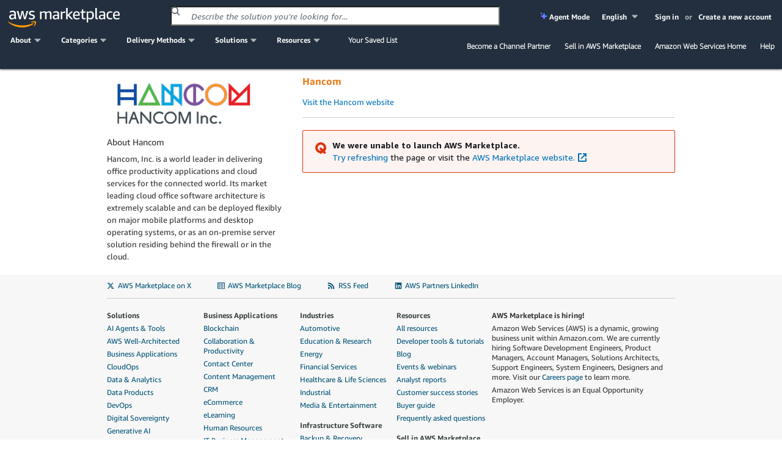

--- FILE ---
content_type: text/html;charset=UTF-8
request_url: https://aws.amazon.com/marketplace/seller-profile?id=d867655d-f6b8-4c9a-9886-2b7222ab9399&ref=dtl_prodview-nczwu3hkjm4io
body_size: 35513
content:

<!DOCTYPE html>
<html lang="en" xmlns="http://www.w3.org/1999/xhtml">

<head>
    <meta charset="utf-8">
    <meta property="og:image" content="https://d32gc0xr2ho6pa.cloudfront.net/img/general/v2/socialPreview.png">
    
    <meta name="viewport" content="width=device-width, initial-scale=1.0, maximum-scale=1.0, user-scalable=no">
    <meta http-equiv="X-UA-Compatible" content="IE=edge">
    <meta name="AWSMP-CsrfToken" id="AWSMP-CsrfToken" content="YkxzX3RzNWpHLTNPeTQzQ2tabFdta0FBQnp6V3pyNFQ5YXRDOXNLUDRua3wtNjI3MjYyODA4MDMxNjI4NTMyN3wxfDIwMjYtMDEtMjBUMTU6Mjg6NDUuMjgzWg==">
    <meta name="AWSMP-CookieConsent" id="AWSMP-CookieConsent" content="[base64]">
    
    
        <title>AWS Marketplace: Hancom</title>
        
    
    <link rel="canonical" href="https://aws.amazon.com/marketplace/seller-profile?id=d867655d-f6b8-4c9a-9886-2b7222ab9399">
    <link href="https://d32gc0xr2ho6pa.cloudfront.net/img/general/favicon.ico" type="image/ico" data-testid="favicon" rel="shortcut icon">
    <link type="text/css" rel="stylesheet" href="https://d3sts0r8miqkf0.cloudfront.net/asset/oneyear_9c47be679a98bcb851140750de1a8efac323f6d5.gz.css">
    
    <awsmp-chrome-client-logger>
        <script language="JavaScript" type="text/javascript">
            window.awsmpue = {
                setInfo: function() {
                    return this;
                },
                setDimensions: function() {
                    return this;
                },
                setTenants: function() {
                    return this;
                },
                count: function(componentName) {
                    return {
                        error: function() {},
                        fault: function() {},
                        success: function() {}
                    }
                },
                metric: function() {},
                latency: function(componentName, timing) {},
                log: {
                    error: function(event) {},
                    info: function(event) {},
                    warn: function(event) {},
                    debug: function(event) {}
                }
            };
        </script>

        <script src="https://d3sts0r8miqkf0.cloudfront.net/asset/js/utils/oneyear_9f669769d285cfa002026c88862acbf890f94d12.gz.js?v=1" crossorigin="anonymous">
        </script>
        <script>
            /*![CDATA[*/
            (function(){
                if((typeof awsmpClientLogger !== "undefined") && (awsmpClientLogger !== null)){
                    awsmpClientLogger.create().init({
                        endpoint: "https:\/\/clientlogger.marketplace.aws.a2z.com",
                        context: "RQYqEuP5Zt+UWzHvqpvWBnr7KG7o81lZ81HY4UiN0yVievIGoUrBlrQVV6qJy+7/jNv58gpEBBfz+gQ9Gjg5EJkj5mwXUQ6xNcNoxwOB1cNNpoCLbLBNhKKfCWgcGvwrIq/kTI144mfvlM6eT2kZA4oIUGaJqBcsJKC781Ov7F3ZRkpbDs5H27PcGQpiCl4JuYsenGIx452S66T4iyox0PpendNLnd+NoNcEXZRcD1xto57JIwaEeBg+jXTcHiV96r7kiQcI3u8c4xniWIylRa2Q0u35C53MztK3mGibA49DHf1hUTnqo2UlFZ5cO/Z3GqCJxMbkK2rYZJuq2cmgtthjsJL66IugldfmjWdXYHecRe+uGi9gtJTDHAoVwr2u7sQVN+jWPxnu7SRJA3f545rJJE8pNW+iZAPm4eDiVGX6JKJzpPTk19QnUFRqvl3cIaYf0ZsM7DPd8BHi3sb5jhWIqV/1X/78byJqQ8TTNB+MaDrLpEyty5rss32AyJ8U28XUxo3lB8nPPP1eQnTdMUGYeWEXLD/gJhSm4TK0QtFJJV/Mn1XRzmCwSYTqGg7VkgtCX6YtF0mhKfrxREhU4sWLOVsBsvHbrGmpP3RK6gqYdv7WJLR6bDz54A6WDEOYKXQN8tA5hNipJj+K0FKRuiOibDbTUhMb+5447Uq0Y1Nrgr7fIn0xCXcO9UPLSRKAPxN9bhfO6REEYyOEqmcOnxN0MP3o/KnqQvMHS4HQd/LDqd+k8wUWHyqgw/bK2RTzeVF23jOpYt1IsfJNWM9TRwlfHHo4tm0/ljr9g7HTR4UkHltEIW2x5Sg+Hy/J7bYgiqxivS6efYdnZ2IXABoXfcwri/4TG2o=,AQIDAHiQw5U05u2EZVeud+M0BHZccA20t0yOP3f/KMs8K1qnTQFqUAd1ja+99I91uhgYahjWAAAAbjBsBgkqhkiG9w0BBwagXzBdAgEAMFgGCSqGSIb3DQEHATAeBglghkgBZQMEAS4wEQQMlu1wp9PZThTAKcXXAgEQgCtMh/vNxSHZdageUbioI5jtXZIVF7frnazUvUQIeRr632tc1YJRPEoLhuEy,OWVJFtY2t2TkQRpN"
                    });
                }
            })();
            /*]]>*/
        </script>
        <script>
            var CONTESSA_TENANT_ID = "1ce36c62";
            if (awsmpue && (typeof awsmpue.metric == 'function')) {
                awsmpue.setTenants([CONTESSA_TENANT_ID]).metric("PageHit", "Count", 1);
            }
        </script>
    </awsmp-chrome-client-logger>
    

    
    <script>
        /*![CDATA[*/
        (function(win) {
            function delta(absolute) { return +new Date() - (absolute ? 0 : ue.t0); }
            function stub() {}
            var ue = {};
            ue.t0 = new Date();
            ue.d = delta;
            ue.count = ue.log = ue.tag = ue.reset = stub;
            win.ue = ue;
            win.ues = win.uet = win.uex = win.ueLogError = stub;
        })(window);
        /*]]>*/
    </script>

    <script>
        /*![CDATA[*/
        var categoryMap = {"categoryBrowseLinkMap":{"0bdbbf42-5d7b-4ac7-8041-849983ffeaad":"/marketplace/b/0bdbbf42-5d7b-4ac7-8041-849983ffeaad?ref_=mp_nav_category_0bdbbf42-5d7b-4ac7-8041-849983ffeaad","c3714653-8485-4e34-b35b-82c2203e81c1":"/marketplace/b/c3714653-8485-4e34-b35b-82c2203e81c1?ref_=mp_nav_category_c3714653-8485-4e34-b35b-82c2203e81c1","9fd3f24d-335a-40e2-b366-39ca52ae22b1":"/marketplace/b/9fd3f24d-335a-40e2-b366-39ca52ae22b1?ref_=mp_nav_category_9fd3f24d-335a-40e2-b366-39ca52ae22b1","a6d3777c-a5d7-4ae6-abcf-0b7bafe112fe":"/marketplace/b/a6d3777c-a5d7-4ae6-abcf-0b7bafe112fe?ref_=mp_nav_category_a6d3777c-a5d7-4ae6-abcf-0b7bafe112fe","1498a805-6c11-461e-9424-d766aea336ca":"/marketplace/b/1498a805-6c11-461e-9424-d766aea336ca?ref_=mp_nav_category_1498a805-6c11-461e-9424-d766aea336ca","89964c19-e8d0-4420-bb9b-ac5998f89dad":"/marketplace/b/89964c19-e8d0-4420-bb9b-ac5998f89dad?ref_=mp_nav_category_89964c19-e8d0-4420-bb9b-ac5998f89dad","b619e7f9-0d0e-48a7-95d6-52245342af07":"/marketplace/b/b619e7f9-0d0e-48a7-95d6-52245342af07?ref_=mp_nav_category_b619e7f9-0d0e-48a7-95d6-52245342af07","aae88549-7679-4532-b83b-eb6355092084":"/marketplace/b/aae88549-7679-4532-b83b-eb6355092084?ref_=mp_nav_category_aae88549-7679-4532-b83b-eb6355092084","ec21bae5-404b-4bac-825c-f7b0a2c713c4":"/marketplace/b/ec21bae5-404b-4bac-825c-f7b0a2c713c4?ref_=mp_nav_category_ec21bae5-404b-4bac-825c-f7b0a2c713c4","ffb6cf06-608c-4b14-a5a9-756f1ccd5725":"/marketplace/b/ffb6cf06-608c-4b14-a5a9-756f1ccd5725?ref_=mp_nav_category_ffb6cf06-608c-4b14-a5a9-756f1ccd5725","98bce01b-8e07-4a83-8e4e-711ce14f2e88":"/marketplace/b/98bce01b-8e07-4a83-8e4e-711ce14f2e88?ref_=mp_nav_category_98bce01b-8e07-4a83-8e4e-711ce14f2e88","e13d1819-2dc9-4b5d-a1e7-014cc10f7984":"/marketplace/b/e13d1819-2dc9-4b5d-a1e7-014cc10f7984?ref_=mp_nav_category_e13d1819-2dc9-4b5d-a1e7-014cc10f7984","0625e4fd-88dd-4dd9-9e57-4a0461f97fb4":"/marketplace/b/0625e4fd-88dd-4dd9-9e57-4a0461f97fb4?ref_=mp_nav_category_0625e4fd-88dd-4dd9-9e57-4a0461f97fb4","fb1e0f1d-af11-4322-ad2c-3c2c6a2ca537":"/marketplace/b/fb1e0f1d-af11-4322-ad2c-3c2c6a2ca537?ref_=mp_nav_category_fb1e0f1d-af11-4322-ad2c-3c2c6a2ca537","27afd715-09cc-496c-82ea-1cd86222d8cb":"/marketplace/b/27afd715-09cc-496c-82ea-1cd86222d8cb?ref_=mp_nav_category_27afd715-09cc-496c-82ea-1cd86222d8cb","44bf32d0-edc0-4357-b679-c608ac1227f9":"/marketplace/b/44bf32d0-edc0-4357-b679-c608ac1227f9?ref_=mp_nav_category_44bf32d0-edc0-4357-b679-c608ac1227f9","159cdd0c-6579-4122-942d-bd8b3e36fc28":"/marketplace/b/159cdd0c-6579-4122-942d-bd8b3e36fc28?ref_=mp_nav_category_159cdd0c-6579-4122-942d-bd8b3e36fc28","e6ec25f7-0536-4983-9e0f-0d1da1da9772":"/marketplace/b/e6ec25f7-0536-4983-9e0f-0d1da1da9772?ref_=mp_nav_category_e6ec25f7-0536-4983-9e0f-0d1da1da9772","7a7aba4d-7766-4f38-abd8-603a95afe9f1":"/marketplace/b/7a7aba4d-7766-4f38-abd8-603a95afe9f1?ref_=mp_nav_category_7a7aba4d-7766-4f38-abd8-603a95afe9f1","f75229ff-f982-4c2a-b9b2-7f6f25d35ef9":"/marketplace/b/f75229ff-f982-4c2a-b9b2-7f6f25d35ef9?ref_=mp_nav_category_f75229ff-f982-4c2a-b9b2-7f6f25d35ef9","67508d7c-a1de-4cdc-94c7-b4c0a1545928":"/marketplace/b/67508d7c-a1de-4cdc-94c7-b4c0a1545928?ref_=mp_nav_category_67508d7c-a1de-4cdc-94c7-b4c0a1545928","45c68cc2-ccd6-426b-94bd-92a791004dc2":"/marketplace/b/45c68cc2-ccd6-426b-94bd-92a791004dc2?ref_=mp_nav_category_45c68cc2-ccd6-426b-94bd-92a791004dc2","329680af-0f17-469c-b860-24f57ba62dca":"/marketplace/b/329680af-0f17-469c-b860-24f57ba62dca?ref_=mp_nav_category_329680af-0f17-469c-b860-24f57ba62dca","30ff4395-296a-440a-b9d6-f5eddb16e347":"/marketplace/b/30ff4395-296a-440a-b9d6-f5eddb16e347?ref_=mp_nav_category_30ff4395-296a-440a-b9d6-f5eddb16e347","33e3f1d7-f582-4eba-9cf3-121ee144906b":"/marketplace/b/33e3f1d7-f582-4eba-9cf3-121ee144906b?ref_=mp_nav_category_33e3f1d7-f582-4eba-9cf3-121ee144906b","e4cb435b-d605-4bb2-9f40-b47335f23bbe":"/marketplace/b/e4cb435b-d605-4bb2-9f40-b47335f23bbe?ref_=mp_nav_category_e4cb435b-d605-4bb2-9f40-b47335f23bbe","57d5198d-5f59-483b-b131-76344c13279f":"/marketplace/b/57d5198d-5f59-483b-b131-76344c13279f?ref_=mp_nav_category_57d5198d-5f59-483b-b131-76344c13279f","f1d47436-8a98-40db-b687-696723ec32cb":"/marketplace/b/f1d47436-8a98-40db-b687-696723ec32cb?ref_=mp_nav_category_f1d47436-8a98-40db-b687-696723ec32cb","96c2cd16-fe69-4b18-99cc-e016c61e820c":"/marketplace/b/96c2cd16-fe69-4b18-99cc-e016c61e820c?ref_=mp_nav_category_96c2cd16-fe69-4b18-99cc-e016c61e820c","c3bc6a75-0c3a-46ce-8fdd-498b6fd88577":"/marketplace/b/c3bc6a75-0c3a-46ce-8fdd-498b6fd88577?ref_=mp_nav_category_c3bc6a75-0c3a-46ce-8fdd-498b6fd88577","2a29b1bc-488a-4b36-a1c0-f90380d91692":"/marketplace/b/2a29b1bc-488a-4b36-a1c0-f90380d91692?ref_=mp_nav_category_2a29b1bc-488a-4b36-a1c0-f90380d91692","2560df6f-b99a-4899-8421-07dbaa1aa9d2":"/marketplace/b/2560df6f-b99a-4899-8421-07dbaa1aa9d2?ref_=mp_nav_category_2560df6f-b99a-4899-8421-07dbaa1aa9d2","b1cf3403-729a-4df1-908d-51105b3574a3":"/marketplace/b/b1cf3403-729a-4df1-908d-51105b3574a3?ref_=mp_nav_category_b1cf3403-729a-4df1-908d-51105b3574a3","3c015f8c-b83c-4b7d-a544-29e87950c267":"/marketplace/b/3c015f8c-b83c-4b7d-a544-29e87950c267?ref_=mp_nav_category_3c015f8c-b83c-4b7d-a544-29e87950c267","ffc1065b-06a0-4357-a9bf-0fa1dd6037da":"/marketplace/b/ffc1065b-06a0-4357-a9bf-0fa1dd6037da?ref_=mp_nav_category_ffc1065b-06a0-4357-a9bf-0fa1dd6037da","9068362c-23da-4a02-b090-51ae4b4ca8b2":"/marketplace/b/9068362c-23da-4a02-b090-51ae4b4ca8b2?ref_=mp_nav_category_9068362c-23da-4a02-b090-51ae4b4ca8b2","83fb9ade-65b6-45bc-bd9d-0a3db0b6994c":"/marketplace/b/83fb9ade-65b6-45bc-bd9d-0a3db0b6994c?ref_=mp_nav_category_83fb9ade-65b6-45bc-bd9d-0a3db0b6994c","c3ca69e4-f90c-4159-abc2-4c176dd2b802":"/marketplace/b/c3ca69e4-f90c-4159-abc2-4c176dd2b802?ref_=mp_nav_category_c3ca69e4-f90c-4159-abc2-4c176dd2b802","c7edb79f-3f18-4e4d-9798-690c9521eae2":"/marketplace/b/c7edb79f-3f18-4e4d-9798-690c9521eae2?ref_=mp_nav_category_c7edb79f-3f18-4e4d-9798-690c9521eae2","ac7101f1-7bf7-4568-8ff0-b7cb3fbfe8b7":"/marketplace/b/ac7101f1-7bf7-4568-8ff0-b7cb3fbfe8b7?ref_=mp_nav_category_ac7101f1-7bf7-4568-8ff0-b7cb3fbfe8b7","f0e40e54-4ae4-4ba3-8ab3-a41793be8b8c":"/marketplace/b/f0e40e54-4ae4-4ba3-8ab3-a41793be8b8c?ref_=mp_nav_category_f0e40e54-4ae4-4ba3-8ab3-a41793be8b8c","87374d8c-7acc-49b2-bc45-1a6cb252a539":"/marketplace/b/87374d8c-7acc-49b2-bc45-1a6cb252a539?ref_=mp_nav_category_87374d8c-7acc-49b2-bc45-1a6cb252a539","388e0eec-370f-4c12-9f92-1bb2193509d3":"/marketplace/b/388e0eec-370f-4c12-9f92-1bb2193509d3?ref_=mp_nav_category_388e0eec-370f-4c12-9f92-1bb2193509d3","adb29c06-d13c-4cfa-a2c3-944475c7e1bd":"/marketplace/b/adb29c06-d13c-4cfa-a2c3-944475c7e1bd?ref_=mp_nav_category_adb29c06-d13c-4cfa-a2c3-944475c7e1bd","4010f3a3-3f65-4396-9e48-1e6dc1893079":"/marketplace/b/4010f3a3-3f65-4396-9e48-1e6dc1893079?ref_=mp_nav_category_4010f3a3-3f65-4396-9e48-1e6dc1893079","9a402484-91b4-4bd6-b5d8-ff7a976c0346":"/marketplace/b/9a402484-91b4-4bd6-b5d8-ff7a976c0346?ref_=mp_nav_category_9a402484-91b4-4bd6-b5d8-ff7a976c0346","e86dc38c-d34a-4e7f-8ef3-add8bb2bfb53":"/marketplace/b/e86dc38c-d34a-4e7f-8ef3-add8bb2bfb53?ref_=mp_nav_category_e86dc38c-d34a-4e7f-8ef3-add8bb2bfb53","f71bc2f6-934a-4850-9241-30b113c75615":"/marketplace/b/f71bc2f6-934a-4850-9241-30b113c75615?ref_=mp_nav_category_f71bc2f6-934a-4850-9241-30b113c75615","48bf064f-9812-41a8-95c2-4078962a8314":"/marketplace/b/48bf064f-9812-41a8-95c2-4078962a8314?ref_=mp_nav_category_48bf064f-9812-41a8-95c2-4078962a8314","1c8040d7-fd09-424b-8ee8-3a733c77db7f":"/marketplace/b/1c8040d7-fd09-424b-8ee8-3a733c77db7f?ref_=mp_nav_category_1c8040d7-fd09-424b-8ee8-3a733c77db7f","e9008568-95af-4844-9f19-d88e7588b640":"/marketplace/b/e9008568-95af-4844-9f19-d88e7588b640?ref_=mp_nav_category_e9008568-95af-4844-9f19-d88e7588b640","51b09426-e8bc-4140-9fa5-16a388181e81":"/marketplace/b/51b09426-e8bc-4140-9fa5-16a388181e81?ref_=mp_nav_category_51b09426-e8bc-4140-9fa5-16a388181e81","e6b1e3ef-e342-4e52-a32f-8f6dd9480250":"/marketplace/b/e6b1e3ef-e342-4e52-a32f-8f6dd9480250?ref_=mp_nav_category_e6b1e3ef-e342-4e52-a32f-8f6dd9480250","5cb080c9-49ca-4ab6-bf1c-eac794bd9e92":"/marketplace/b/5cb080c9-49ca-4ab6-bf1c-eac794bd9e92?ref_=mp_nav_category_5cb080c9-49ca-4ab6-bf1c-eac794bd9e92","34244ca3-319a-4a46-b747-636fd0a3dc7a":"/marketplace/b/34244ca3-319a-4a46-b747-636fd0a3dc7a?ref_=mp_nav_category_34244ca3-319a-4a46-b747-636fd0a3dc7a","4625c97a-64f3-40af-92c6-2835e2f7542a":"/marketplace/b/4625c97a-64f3-40af-92c6-2835e2f7542a?ref_=mp_nav_category_4625c97a-64f3-40af-92c6-2835e2f7542a","8e344344-82e7-4e05-b3a7-a627dbe3dfd8":"/marketplace/b/8e344344-82e7-4e05-b3a7-a627dbe3dfd8?ref_=mp_nav_category_8e344344-82e7-4e05-b3a7-a627dbe3dfd8","68b775e3-c2c6-4a1c-95db-d74e36efe2b9":"/marketplace/b/68b775e3-c2c6-4a1c-95db-d74e36efe2b9?ref_=mp_nav_category_68b775e3-c2c6-4a1c-95db-d74e36efe2b9","d5a43d97-558f-4be7-8543-cce265fe6d9d":"/marketplace/b/d5a43d97-558f-4be7-8543-cce265fe6d9d?ref_=mp_nav_category_d5a43d97-558f-4be7-8543-cce265fe6d9d","f198dbb9-6a98-46a8-9407-b6e6c6c49654":"/marketplace/b/f198dbb9-6a98-46a8-9407-b6e6c6c49654?ref_=mp_nav_category_f198dbb9-6a98-46a8-9407-b6e6c6c49654","b61b468c-7a91-4919-a9b1-45fcc7e0a682":"/marketplace/b/b61b468c-7a91-4919-a9b1-45fcc7e0a682?ref_=mp_nav_category_b61b468c-7a91-4919-a9b1-45fcc7e0a682","f18b0260-a963-4c5d-bd1b-eb3e896fb851":"/marketplace/b/f18b0260-a963-4c5d-bd1b-eb3e896fb851?ref_=mp_nav_category_f18b0260-a963-4c5d-bd1b-eb3e896fb851","59267e20-f6c4-491f-a538-43dd5dbce960":"/marketplace/b/59267e20-f6c4-491f-a538-43dd5dbce960?ref_=mp_nav_category_59267e20-f6c4-491f-a538-43dd5dbce960","6f17dccf-d4cc-4cc6-8c65-5395145d76f9":"/marketplace/b/6f17dccf-d4cc-4cc6-8c65-5395145d76f9?ref_=mp_nav_category_6f17dccf-d4cc-4cc6-8c65-5395145d76f9","ba3a2bf7-795d-4d9f-83fc-6166fa98780d":"/marketplace/b/ba3a2bf7-795d-4d9f-83fc-6166fa98780d?ref_=mp_nav_category_ba3a2bf7-795d-4d9f-83fc-6166fa98780d","8449bda0-8265-4fca-8910-497b806742fa":"https://aws.amazon.com/mp/business-applications-store","9a4d3c5f-470d-4f3c-bcce-de612001b652":"/marketplace/b/9a4d3c5f-470d-4f3c-bcce-de612001b652?ref_=mp_nav_category_9a4d3c5f-470d-4f3c-bcce-de612001b652","1a0a6c20-35fb-4006-a67c-d9bdde3de86f":"/marketplace/b/1a0a6c20-35fb-4006-a67c-d9bdde3de86f?ref_=mp_nav_category_1a0a6c20-35fb-4006-a67c-d9bdde3de86f","309c57a4-8fb2-404f-90dc-d4067048d7a2":"/marketplace/b/309c57a4-8fb2-404f-90dc-d4067048d7a2?ref_=mp_nav_category_309c57a4-8fb2-404f-90dc-d4067048d7a2","1f52b936-71a3-4862-ab4d-1d76efe2d9cc":"/marketplace/b/1f52b936-71a3-4862-ab4d-1d76efe2d9cc?ref_=mp_nav_category_1f52b936-71a3-4862-ab4d-1d76efe2d9cc","c36b97e6-3109-47de-9447-96a6adc7693c":"/marketplace/b/c36b97e6-3109-47de-9447-96a6adc7693c?ref_=mp_nav_category_c36b97e6-3109-47de-9447-96a6adc7693c","6de021ae-715a-47ac-938f-3a68b2b60440":"/marketplace/b/6de021ae-715a-47ac-938f-3a68b2b60440?ref_=mp_nav_category_6de021ae-715a-47ac-938f-3a68b2b60440","fd9ea9c0-009a-407f-a174-8a963d17b20d":"/marketplace/b/fd9ea9c0-009a-407f-a174-8a963d17b20d?ref_=mp_nav_category_fd9ea9c0-009a-407f-a174-8a963d17b20d","c463554d-2722-41ce-8007-ff3b0602f61d":"/marketplace/b/c463554d-2722-41ce-8007-ff3b0602f61d?ref_=mp_nav_category_c463554d-2722-41ce-8007-ff3b0602f61d","57003bb6-9ad2-4c4e-89df-018b56a5af17":"/marketplace/b/57003bb6-9ad2-4c4e-89df-018b56a5af17?ref_=mp_nav_category_57003bb6-9ad2-4c4e-89df-018b56a5af17","e333bce9-cb63-46b3-a2d5-3cd592e951e3":"/marketplace/b/e333bce9-cb63-46b3-a2d5-3cd592e951e3?ref_=mp_nav_category_e333bce9-cb63-46b3-a2d5-3cd592e951e3","a2286988-a876-4c55-b346-52a7a67ef18f":"/marketplace/b/a2286988-a876-4c55-b346-52a7a67ef18f?ref_=mp_nav_category_a2286988-a876-4c55-b346-52a7a67ef18f","c64de7d5-83da-4b90-989a-9c99d2f5304c":"/marketplace/b/c64de7d5-83da-4b90-989a-9c99d2f5304c?ref_=mp_nav_category_c64de7d5-83da-4b90-989a-9c99d2f5304c","cbac9ca0-b219-4ed3-aed3-94edca428e95":"/marketplace/b/cbac9ca0-b219-4ed3-aed3-94edca428e95?ref_=mp_nav_category_cbac9ca0-b219-4ed3-aed3-94edca428e95","7c5cc6e7-7142-4cd2-9b50-805731dcbdab":"/marketplace/b/7c5cc6e7-7142-4cd2-9b50-805731dcbdab?ref_=mp_nav_category_7c5cc6e7-7142-4cd2-9b50-805731dcbdab","d0c382f0-7183-4a48-99dd-b18d2507e18d":"/marketplace/b/d0c382f0-7183-4a48-99dd-b18d2507e18d?ref_=mp_nav_category_d0c382f0-7183-4a48-99dd-b18d2507e18d","e1e8f19d-319e-40f1-9ae3-fdfd3ecae002":"/marketplace/b/e1e8f19d-319e-40f1-9ae3-fdfd3ecae002?ref_=mp_nav_category_e1e8f19d-319e-40f1-9ae3-fdfd3ecae002","f3a4f5ce-3983-4611-ac6e-5c468e84a025":"/marketplace/b/f3a4f5ce-3983-4611-ac6e-5c468e84a025?ref_=mp_nav_category_f3a4f5ce-3983-4611-ac6e-5c468e84a025","1a2b613d-2134-4de2-a125-457dda4f8685":"/marketplace/b/1a2b613d-2134-4de2-a125-457dda4f8685?ref_=mp_nav_category_1a2b613d-2134-4de2-a125-457dda4f8685","41611951-f229-4dae-8e0d-5bb12ad28b5b":"/marketplace/b/41611951-f229-4dae-8e0d-5bb12ad28b5b?ref_=mp_nav_category_41611951-f229-4dae-8e0d-5bb12ad28b5b","80ae5f8e-522e-418e-a0cb-7b4c341b3c8a":"/marketplace/b/80ae5f8e-522e-418e-a0cb-7b4c341b3c8a?ref_=mp_nav_category_80ae5f8e-522e-418e-a0cb-7b4c341b3c8a","7019091a-4fc7-4b7c-81cf-23df8cfdb641":"/marketplace/b/7019091a-4fc7-4b7c-81cf-23df8cfdb641?ref_=mp_nav_category_7019091a-4fc7-4b7c-81cf-23df8cfdb641","780dc385-682c-4273-95c6-ccb1e2ee1b8e":"/marketplace/b/780dc385-682c-4273-95c6-ccb1e2ee1b8e?ref_=mp_nav_category_780dc385-682c-4273-95c6-ccb1e2ee1b8e","579164ab-a400-4924-9c9c-590e45580b7d":"/marketplace/b/579164ab-a400-4924-9c9c-590e45580b7d?ref_=mp_nav_category_579164ab-a400-4924-9c9c-590e45580b7d","1885b4a4-02a4-46d1-93d1-d0dcebe41208":"/marketplace/b/1885b4a4-02a4-46d1-93d1-d0dcebe41208?ref_=mp_nav_category_1885b4a4-02a4-46d1-93d1-d0dcebe41208","3141913d-a073-4452-8473-843f58081505":"/marketplace/b/3141913d-a073-4452-8473-843f58081505?ref_=mp_nav_category_3141913d-a073-4452-8473-843f58081505","b581c077-705f-4614-86dc-69f725cbcf88":"/marketplace/b/b581c077-705f-4614-86dc-69f725cbcf88?ref_=mp_nav_category_b581c077-705f-4614-86dc-69f725cbcf88","2d1c8868-2642-4741-af5d-9ced77da7024":"/marketplace/b/2d1c8868-2642-4741-af5d-9ced77da7024?ref_=mp_nav_category_2d1c8868-2642-4741-af5d-9ced77da7024","d5921967-1aed-46b5-a08e-e3d6babee4ae":"/marketplace/b/d5921967-1aed-46b5-a08e-e3d6babee4ae?ref_=mp_nav_category_d5921967-1aed-46b5-a08e-e3d6babee4ae","cb276aab-7d95-4eaf-a498-41b34b52ad63":"/marketplace/b/cb276aab-7d95-4eaf-a498-41b34b52ad63?ref_=mp_nav_category_cb276aab-7d95-4eaf-a498-41b34b52ad63","331ebce0-5228-4699-b228-304faf650dbd":"/marketplace/b/331ebce0-5228-4699-b228-304faf650dbd?ref_=mp_nav_category_331ebce0-5228-4699-b228-304faf650dbd","191dc787-401d-4f42-826f-ac99f06a4ac8":"/marketplace/b/191dc787-401d-4f42-826f-ac99f06a4ac8?ref_=mp_nav_category_191dc787-401d-4f42-826f-ac99f06a4ac8","ac135c44-ad53-4780-bf2b-e33925affa50":"/marketplace/b/ac135c44-ad53-4780-bf2b-e33925affa50?ref_=mp_nav_category_ac135c44-ad53-4780-bf2b-e33925affa50","0831c108-5642-4ce7-8df4-026738902f8d":"/marketplace/b/0831c108-5642-4ce7-8df4-026738902f8d?ref_=mp_nav_category_0831c108-5642-4ce7-8df4-026738902f8d"},"layoutCategoryGroups":[["f1d47436-8a98-40db-b687-696723ec32cb","ffc1065b-06a0-4357-a9bf-0fa1dd6037da","6de021ae-715a-47ac-938f-3a68b2b60440","f198dbb9-6a98-46a8-9407-b6e6c6c49654","c463554d-2722-41ce-8007-ff3b0602f61d","c36b97e6-3109-47de-9447-96a6adc7693c","d0c382f0-7183-4a48-99dd-b18d2507e18d","e6b1e3ef-e342-4e52-a32f-8f6dd9480250","1a2b613d-2134-4de2-a125-457dda4f8685","159cdd0c-6579-4122-942d-bd8b3e36fc28","f75229ff-f982-4c2a-b9b2-7f6f25d35ef9","9a402484-91b4-4bd6-b5d8-ff7a976c0346","329680af-0f17-469c-b860-24f57ba62dca","33e3f1d7-f582-4eba-9cf3-121ee144906b","80ae5f8e-522e-418e-a0cb-7b4c341b3c8a","1f52b936-71a3-4862-ab4d-1d76efe2d9cc"],["8449bda0-8265-4fca-8910-497b806742fa","59267e20-f6c4-491f-a538-43dd5dbce960","1885b4a4-02a4-46d1-93d1-d0dcebe41208","fb1e0f1d-af11-4322-ad2c-3c2c6a2ca537","4625c97a-64f3-40af-92c6-2835e2f7542a","98bce01b-8e07-4a83-8e4e-711ce14f2e88","2a29b1bc-488a-4b36-a1c0-f90380d91692","b61b468c-7a91-4919-a9b1-45fcc7e0a682","0bdbbf42-5d7b-4ac7-8041-849983ffeaad","44bf32d0-edc0-4357-b679-c608ac1227f9","e86dc38c-d34a-4e7f-8ef3-add8bb2bfb53"],["b619e7f9-0d0e-48a7-95d6-52245342af07","5cb080c9-49ca-4ab6-bf1c-eac794bd9e92","8e344344-82e7-4e05-b3a7-a627dbe3dfd8"],["d5a43d97-558f-4be7-8543-cce265fe6d9d","9a4d3c5f-470d-4f3c-bcce-de612001b652","ffb6cf06-608c-4b14-a5a9-756f1ccd5725","87374d8c-7acc-49b2-bc45-1a6cb252a539","41611951-f229-4dae-8e0d-5bb12ad28b5b","ec21bae5-404b-4bac-825c-f7b0a2c713c4","309c57a4-8fb2-404f-90dc-d4067048d7a2","f71bc2f6-934a-4850-9241-30b113c75615","191dc787-401d-4f42-826f-ac99f06a4ac8","c64de7d5-83da-4b90-989a-9c99d2f5304c","2d1c8868-2642-4741-af5d-9ced77da7024","7c5cc6e7-7142-4cd2-9b50-805731dcbdab"],["2560df6f-b99a-4899-8421-07dbaa1aa9d2","a2286988-a876-4c55-b346-52a7a67ef18f","3c015f8c-b83c-4b7d-a544-29e87950c267","d5921967-1aed-46b5-a08e-e3d6babee4ae","ac135c44-ad53-4780-bf2b-e33925affa50","e13d1819-2dc9-4b5d-a1e7-014cc10f7984","f3a4f5ce-3983-4611-ac6e-5c468e84a025","67508d7c-a1de-4cdc-94c7-b4c0a1545928","68b775e3-c2c6-4a1c-95db-d74e36efe2b9","45c68cc2-ccd6-426b-94bd-92a791004dc2","9fd3f24d-335a-40e2-b366-39ca52ae22b1","b1cf3403-729a-4df1-908d-51105b3574a3"],["48bf064f-9812-41a8-95c2-4078962a8314","a6d3777c-a5d7-4ae6-abcf-0b7bafe112fe","e1e8f19d-319e-40f1-9ae3-fdfd3ecae002","51b09426-e8bc-4140-9fa5-16a388181e81","0831c108-5642-4ce7-8df4-026738902f8d","9068362c-23da-4a02-b090-51ae4b4ca8b2","1a0a6c20-35fb-4006-a67c-d9bdde3de86f","b581c077-705f-4614-86dc-69f725cbcf88"],["579164ab-a400-4924-9c9c-590e45580b7d","388e0eec-370f-4c12-9f92-1bb2193509d3","adb29c06-d13c-4cfa-a2c3-944475c7e1bd","27afd715-09cc-496c-82ea-1cd86222d8cb","cb276aab-7d95-4eaf-a498-41b34b52ad63","3141913d-a073-4452-8473-843f58081505","c3bc6a75-0c3a-46ce-8fdd-498b6fd88577","0625e4fd-88dd-4dd9-9e57-4a0461f97fb4","c3ca69e4-f90c-4159-abc2-4c176dd2b802"],["96c2cd16-fe69-4b18-99cc-e016c61e820c","34244ca3-319a-4a46-b747-636fd0a3dc7a","e4cb435b-d605-4bb2-9f40-b47335f23bbe","4010f3a3-3f65-4396-9e48-1e6dc1893079","f0e40e54-4ae4-4ba3-8ab3-a41793be8b8c","1c8040d7-fd09-424b-8ee8-3a733c77db7f","e333bce9-cb63-46b3-a2d5-3cd592e951e3","c7edb79f-3f18-4e4d-9798-690c9521eae2"],["c3714653-8485-4e34-b35b-82c2203e81c1","cbac9ca0-b219-4ed3-aed3-94edca428e95","e9008568-95af-4844-9f19-d88e7588b640","83fb9ade-65b6-45bc-bd9d-0a3db0b6994c","f18b0260-a963-4c5d-bd1b-eb3e896fb851","780dc385-682c-4273-95c6-ccb1e2ee1b8e","57d5198d-5f59-483b-b131-76344c13279f","ac7101f1-7bf7-4568-8ff0-b7cb3fbfe8b7","1498a805-6c11-461e-9424-d766aea336ca","57003bb6-9ad2-4c4e-89df-018b56a5af17","331ebce0-5228-4699-b228-304faf650dbd","7019091a-4fc7-4b7c-81cf-23df8cfdb641","aae88549-7679-4532-b83b-eb6355092084","e6ec25f7-0536-4983-9e0f-0d1da1da9772"],["ba3a2bf7-795d-4d9f-83fc-6166fa98780d","6f17dccf-d4cc-4cc6-8c65-5395145d76f9","30ff4395-296a-440a-b9d6-f5eddb16e347","7a7aba4d-7766-4f38-abd8-603a95afe9f1","89964c19-e8d0-4420-bb9b-ac5998f89dad","fd9ea9c0-009a-407f-a174-8a963d17b20d"]],"categoryMessageMap":{"ko":{"0bdbbf42-5d7b-4ac7-8041-849983ffeaad":"인적 자원","c3714653-8485-4e34-b35b-82c2203e81c1":"기계 학습","9fd3f24d-335a-40e2-b366-39ca52ae22b1":"소스 컨트롤","a6d3777c-a5d7-4ae6-abcf-0b7bafe112fe":"자동차","1498a805-6c11-461e-9424-d766aea336ca":"ML 솔루션","89964c19-e8d0-4420-bb9b-ac5998f89dad":"프리미엄 지원","b619e7f9-0d0e-48a7-95d6-52245342af07":"클라우드 운영","aae88549-7679-4532-b83b-eb6355092084":"텍스트","ec21bae5-404b-4bac-825c-f7b0a2c713c4":"의료 및 생명과학 데이터","ffb6cf06-608c-4b14-a5a9-756f1ccd5725":"환경 데이터","98bce01b-8e07-4a83-8e4e-711ce14f2e88":"CRM","e13d1819-2dc9-4b5d-a1e7-014cc10f7984":"지속적 통합 및 지속적 전달","0625e4fd-88dd-4dd9-9e57-4a0461f97fb4":"보안","fb1e0f1d-af11-4322-ad2c-3c2c6a2ca537":"고객 센터","27afd715-09cc-496c-82ea-1cd86222d8cb":"고성능 컴퓨팅","44bf32d0-edc0-4357-b679-c608ac1227f9":"IT 비즈니스 관리","159cdd0c-6579-4122-942d-bd8b3e36fc28":"관찰성","e6ec25f7-0536-4983-9e0f-0d1da1da9772":"비디오","7a7aba4d-7766-4f38-abd8-603a95afe9f1":"관리형 서비스","f75229ff-f982-4c2a-b9b2-7f6f25d35ef9":"조달 및 공급망","67508d7c-a1de-4cdc-94c7-b4c0a1545928":"이슈 및 버그 추적","45c68cc2-ccd6-426b-94bd-92a791004dc2":"모니터링","329680af-0f17-469c-b860-24f57ba62dca":"연구","30ff4395-296a-440a-b9d6-f5eddb16e347":"구현","33e3f1d7-f582-4eba-9cf3-121ee144906b":"영업 및 마케팅","e4cb435b-d605-4bb2-9f40-b47335f23bbe":"애플리케이션","57d5198d-5f59-483b-b131-76344c13279f":"이미지","f1d47436-8a98-40db-b687-696723ec32cb":"AI 에이전트와 도구","96c2cd16-fe69-4b18-99cc-e016c61e820c":"IoT","c3bc6a75-0c3a-46ce-8fdd-498b6fd88577":"운영 체제","2a29b1bc-488a-4b36-a1c0-f90380d91692":"이커머스","2560df6f-b99a-4899-8421-07dbaa1aa9d2":"DevOps","b1cf3403-729a-4df1-908d-51105b3574a3":"테스팅","3c015f8c-b83c-4b7d-a544-29e87950c267":"애플리케이션 개발","ffc1065b-06a0-4357-a9bf-0fa1dd6037da":"AI 보안","9068362c-23da-4a02-b090-51ae4b4ca8b2":"의료 및 생명과학","83fb9ade-65b6-45bc-bd9d-0a3db0b6994c":"데이터 레이블링 서비스","c3ca69e4-f90c-4159-abc2-4c176dd2b802":"스토리지","c7edb79f-3f18-4e4d-9798-690c9521eae2":"스마트홈 앤 시티","ac7101f1-7bf7-4568-8ff0-b7cb3fbfe8b7":"지능형 자동화","f0e40e54-4ae4-4ba3-8ab3-a41793be8b8c":"디바이스 관리","87374d8c-7acc-49b2-bc45-1a6cb252a539":"금융 서비스 데이터","388e0eec-370f-4c12-9f92-1bb2193509d3":"백업 및 복구","adb29c06-d13c-4cfa-a2c3-944475c7e1bd":"데이터 분석","4010f3a3-3f65-4396-9e48-1e6dc1893079":"디바이스 연결성","9a402484-91b4-4bd6-b5d8-ff7a976c0346":"품질 보증","e86dc38c-d34a-4e7f-8ef3-add8bb2bfb53":"프로젝트 관리","f71bc2f6-934a-4850-9241-30b113c75615":"미디어 및 엔터테인먼트 데이터","48bf064f-9812-41a8-95c2-4078962a8314":"산업","1c8040d7-fd09-424b-8ee8-3a733c77db7f":"디바이스 보안","e9008568-95af-4844-9f19-d88e7588b640":"컴퓨터 비전","51b09426-e8bc-4140-9fa5-16a388181e81":"에너지","e6b1e3ef-e342-4e52-a32f-8f6dd9480250":"IT 지원","5cb080c9-49ca-4ab6-bf1c-eac794bd9e92":"클라우드 재무 관리","34244ca3-319a-4a46-b747-636fd0a3dc7a":"분석","4625c97a-64f3-40af-92c6-2835e2f7542a":"콘텐츠 관리","8e344344-82e7-4e05-b3a7-a627dbe3dfd8":"클라우드 거버넌스","68b775e3-c2c6-4a1c-95db-d74e36efe2b9":"로그 분석","d5a43d97-558f-4be7-8543-cce265fe6d9d":"데이터 제품","f198dbb9-6a98-46a8-9407-b6e6c6c49654":"고객 경험 개인화","b61b468c-7a91-4919-a9b1-45fcc7e0a682":"이러닝","f18b0260-a963-4c5d-bd1b-eb3e896fb851":"생성형 AI","59267e20-f6c4-491f-a538-43dd5dbce960":"블록체인","6f17dccf-d4cc-4cc6-8c65-5395145d76f9":"평가","ba3a2bf7-795d-4d9f-83fc-6166fa98780d":"전문 서비스","8449bda0-8265-4fca-8910-497b806742fa":"비즈니스 애플리케이션","9a4d3c5f-470d-4f3c-bcce-de612001b652":"자동차 데이터","1a0a6c20-35fb-4006-a67c-d9bdde3de86f":"산업용","309c57a4-8fb2-404f-90dc-d4067048d7a2":"제조 데이터","1f52b936-71a3-4862-ab4d-1d76efe2d9cc":"소프트웨어 개발","c36b97e6-3109-47de-9447-96a6adc7693c":"데이터 분석","6de021ae-715a-47ac-938f-3a68b2b60440":"콘텐츠 제작","fd9ea9c0-009a-407f-a174-8a963d17b20d":"훈련","c463554d-2722-41ce-8007-ff3b0602f61d":"고객 지원","57003bb6-9ad2-4c4e-89df-018b56a5af17":"자연어 처리","e333bce9-cb63-46b3-a2d5-3cd592e951e3":"산업용 IoT","a2286988-a876-4c55-b346-52a7a67ef18f":"민첩한 수명 주기 관리","c64de7d5-83da-4b90-989a-9c99d2f5304c":"리소스 데이터","cbac9ca0-b219-4ed3-aed3-94edca428e95":"오디오","7c5cc6e7-7142-4cd2-9b50-805731dcbdab":"통신 데이터","d0c382f0-7183-4a48-99dd-b18d2507e18d":"재무 및 회계","e1e8f19d-319e-40f1-9ae3-fdfd3ecae002":"교육 및 연구","f3a4f5ce-3983-4611-ac6e-5c468e84a025":"코드형 인프라","1a2b613d-2134-4de2-a125-457dda4f8685":"법률 및 규정 준수","41611951-f229-4dae-8e0d-5bb12ad28b5b":"게임 데이터","80ae5f8e-522e-418e-a0cb-7b4c341b3c8a":"일정 관리 및 조율","7019091a-4fc7-4b7c-81cf-23df8cfdb641":"구조화","780dc385-682c-4273-95c6-ccb1e2ee1b8e":"인적 리뷰 서비스","579164ab-a400-4924-9c9c-590e45580b7d":"인프라 소프트웨어","1885b4a4-02a4-46d1-93d1-d0dcebe41208":"협업 및 생산성","3141913d-a073-4452-8473-843f58081505":"네트워크 인프라","b581c077-705f-4614-86dc-69f725cbcf88":"미디어 및 엔터테인먼트","2d1c8868-2642-4741-af5d-9ced77da7024":"소매, 위치 및 마케팅 데이터","d5921967-1aed-46b5-a08e-e3d6babee4ae":"애플리케이션 서버","cb276aab-7d95-4eaf-a498-41b34b52ad63":"마이그레이션","331ebce0-5228-4699-b228-304faf650dbd":"음성 인식","191dc787-401d-4f42-826f-ac99f06a4ac8":"공공 부문 데이터","ac135c44-ad53-4780-bf2b-e33925affa50":"애플리케이션 스택","0831c108-5642-4ce7-8df4-026738902f8d":"금융 서비스"},"ja":{"0bdbbf42-5d7b-4ac7-8041-849983ffeaad":"人材","c3714653-8485-4e34-b35b-82c2203e81c1":"機械学習","9fd3f24d-335a-40e2-b366-39ca52ae22b1":"ソースコントロール","a6d3777c-a5d7-4ae6-abcf-0b7bafe112fe":"自動車","1498a805-6c11-461e-9424-d766aea336ca":"ML ソリューション","89964c19-e8d0-4420-bb9b-ac5998f89dad":"プレミアムサポート","b619e7f9-0d0e-48a7-95d6-52245342af07":"クラウド運用","aae88549-7679-4532-b83b-eb6355092084":"テキスト","ec21bae5-404b-4bac-825c-f7b0a2c713c4":"ヘルスケアとライフサイエンスデータ","ffb6cf06-608c-4b14-a5a9-756f1ccd5725":"環境データ","98bce01b-8e07-4a83-8e4e-711ce14f2e88":"CRM","e13d1819-2dc9-4b5d-a1e7-014cc10f7984":"継続的インテグレーションと継続的デリバリー","0625e4fd-88dd-4dd9-9e57-4a0461f97fb4":"セキュリティ","fb1e0f1d-af11-4322-ad2c-3c2c6a2ca537":"コンタクトセンター","27afd715-09cc-496c-82ea-1cd86222d8cb":"ハイパフォーマンスコンピューティング","44bf32d0-edc0-4357-b679-c608ac1227f9":"IT ビジネスマネジメント","159cdd0c-6579-4122-942d-bd8b3e36fc28":"オブザーバビリティ","e6ec25f7-0536-4983-9e0f-0d1da1da9772":"ビデオ","7a7aba4d-7766-4f38-abd8-603a95afe9f1":"マネージドサービス","f75229ff-f982-4c2a-b9b2-7f6f25d35ef9":"調達とサプライチェーン","67508d7c-a1de-4cdc-94c7-b4c0a1545928":"問題とバグの追跡","45c68cc2-ccd6-426b-94bd-92a791004dc2":"モニタリング","329680af-0f17-469c-b860-24f57ba62dca":"リサーチ","30ff4395-296a-440a-b9d6-f5eddb16e347":"実装","33e3f1d7-f582-4eba-9cf3-121ee144906b":"セールス &amp; マーケティング","e4cb435b-d605-4bb2-9f40-b47335f23bbe":"アプリケーション","57d5198d-5f59-483b-b131-76344c13279f":"イメージ","f1d47436-8a98-40db-b687-696723ec32cb":"AI エージェントとツール","96c2cd16-fe69-4b18-99cc-e016c61e820c":"IoT","c3bc6a75-0c3a-46ce-8fdd-498b6fd88577":"オペレーティングシステム","2a29b1bc-488a-4b36-a1c0-f90380d91692":"e コマース","2560df6f-b99a-4899-8421-07dbaa1aa9d2":"DevOps","b1cf3403-729a-4df1-908d-51105b3574a3":"テスト","3c015f8c-b83c-4b7d-a544-29e87950c267":"アプリケーション開発","ffc1065b-06a0-4357-a9bf-0fa1dd6037da":"AI セキュリティ","9068362c-23da-4a02-b090-51ae4b4ca8b2":"ヘルスケアとライフサイエンス","83fb9ade-65b6-45bc-bd9d-0a3db0b6994c":"データラベリングサービス","c3ca69e4-f90c-4159-abc2-4c176dd2b802":"ストレージ","c7edb79f-3f18-4e4d-9798-690c9521eae2":"スマートホームとスマートシティ","ac7101f1-7bf7-4568-8ff0-b7cb3fbfe8b7":"インテリジェントオートメーション","f0e40e54-4ae4-4ba3-8ab3-a41793be8b8c":"デバイス管理","87374d8c-7acc-49b2-bc45-1a6cb252a539":"金融サービスデータ","388e0eec-370f-4c12-9f92-1bb2193509d3":"バックアップとリカバリ","adb29c06-d13c-4cfa-a2c3-944475c7e1bd":"データ分析","4010f3a3-3f65-4396-9e48-1e6dc1893079":"デバイス接続","9a402484-91b4-4bd6-b5d8-ff7a976c0346":"品質保証","e86dc38c-d34a-4e7f-8ef3-add8bb2bfb53":"プロジェクト管理","f71bc2f6-934a-4850-9241-30b113c75615":"メディアとエンターテインメントデータ","48bf064f-9812-41a8-95c2-4078962a8314":"業界","1c8040d7-fd09-424b-8ee8-3a733c77db7f":"デバイスセキュリティ","e9008568-95af-4844-9f19-d88e7588b640":"コンピュータビジョン","51b09426-e8bc-4140-9fa5-16a388181e81":"エネルギー","e6b1e3ef-e342-4e52-a32f-8f6dd9480250":"IT サポート","5cb080c9-49ca-4ab6-bf1c-eac794bd9e92":"クラウド財務管理","34244ca3-319a-4a46-b747-636fd0a3dc7a":"分析","4625c97a-64f3-40af-92c6-2835e2f7542a":"コンテンツ管理","8e344344-82e7-4e05-b3a7-a627dbe3dfd8":"クラウドガバナンス","68b775e3-c2c6-4a1c-95db-d74e36efe2b9":"ログ分析","d5a43d97-558f-4be7-8543-cce265fe6d9d":"データ製品","f198dbb9-6a98-46a8-9407-b6e6c6c49654":"カスタマーエクスペリエンスのパーソナライゼーション","b61b468c-7a91-4919-a9b1-45fcc7e0a682":"e ラーニング","f18b0260-a963-4c5d-bd1b-eb3e896fb851":"生成 AI","59267e20-f6c4-491f-a538-43dd5dbce960":"ブロックチェーン","6f17dccf-d4cc-4cc6-8c65-5395145d76f9":"評価","ba3a2bf7-795d-4d9f-83fc-6166fa98780d":"プロフェッショナルサービス","8449bda0-8265-4fca-8910-497b806742fa":"ビジネスアプリケーション","9a4d3c5f-470d-4f3c-bcce-de612001b652":"自動車データ","1a0a6c20-35fb-4006-a67c-d9bdde3de86f":"産業","309c57a4-8fb2-404f-90dc-d4067048d7a2":"製造データ","1f52b936-71a3-4862-ab4d-1d76efe2d9cc":"ソフトウェア開発","c36b97e6-3109-47de-9447-96a6adc7693c":"データ分析","6de021ae-715a-47ac-938f-3a68b2b60440":"コンテンツ作成","fd9ea9c0-009a-407f-a174-8a963d17b20d":"トレーニング","c463554d-2722-41ce-8007-ff3b0602f61d":"カスタマーサポート","57003bb6-9ad2-4c4e-89df-018b56a5af17":"自然言語処理","e333bce9-cb63-46b3-a2d5-3cd592e951e3":"産業IoT","a2286988-a876-4c55-b346-52a7a67ef18f":"アジャイルライフサイクル管理","c64de7d5-83da-4b90-989a-9c99d2f5304c":"リソースデータ","cbac9ca0-b219-4ed3-aed3-94edca428e95":"オーディオ","7c5cc6e7-7142-4cd2-9b50-805731dcbdab":"電気通信データ","d0c382f0-7183-4a48-99dd-b18d2507e18d":"財務/会計","e1e8f19d-319e-40f1-9ae3-fdfd3ecae002":"教育と研究","f3a4f5ce-3983-4611-ac6e-5c468e84a025":"コードとしてのインフラストラクチャ","1a2b613d-2134-4de2-a125-457dda4f8685":"法務とコンプライアンス","41611951-f229-4dae-8e0d-5bb12ad28b5b":"ゲームデータ","80ae5f8e-522e-418e-a0cb-7b4c341b3c8a":"スケジューリングと調整","7019091a-4fc7-4b7c-81cf-23df8cfdb641":"構造化","780dc385-682c-4273-95c6-ccb1e2ee1b8e":"ヒューマンレビューサービス","579164ab-a400-4924-9c9c-590e45580b7d":"インフラストラクチャソフトウェア","1885b4a4-02a4-46d1-93d1-d0dcebe41208":"コラボレーションと生産性","3141913d-a073-4452-8473-843f58081505":"ネットワークインフラストラクチャ","b581c077-705f-4614-86dc-69f725cbcf88":"メディアとエンターテインメント","2d1c8868-2642-4741-af5d-9ced77da7024":"小売、位置情報、マーケティングデータ","d5921967-1aed-46b5-a08e-e3d6babee4ae":"アプリケーションサーバー","cb276aab-7d95-4eaf-a498-41b34b52ad63":"移行","331ebce0-5228-4699-b228-304faf650dbd":"発話認識","191dc787-401d-4f42-826f-ac99f06a4ac8":"公共部門データ","ac135c44-ad53-4780-bf2b-e33925affa50":"アプリケーションスタック","0831c108-5642-4ce7-8df4-026738902f8d":"金融サービス"},"en":{"0bdbbf42-5d7b-4ac7-8041-849983ffeaad":"Human Resources","c3714653-8485-4e34-b35b-82c2203e81c1":"Machine Learning","9fd3f24d-335a-40e2-b366-39ca52ae22b1":"Source Control","a6d3777c-a5d7-4ae6-abcf-0b7bafe112fe":"Automotive","1498a805-6c11-461e-9424-d766aea336ca":"ML Solutions","89964c19-e8d0-4420-bb9b-ac5998f89dad":"Premium Support","b619e7f9-0d0e-48a7-95d6-52245342af07":"Cloud Operations","aae88549-7679-4532-b83b-eb6355092084":"Text","ec21bae5-404b-4bac-825c-f7b0a2c713c4":"Healthcare & Life Sciences Data","ffb6cf06-608c-4b14-a5a9-756f1ccd5725":"Environmental Data","98bce01b-8e07-4a83-8e4e-711ce14f2e88":"CRM","e13d1819-2dc9-4b5d-a1e7-014cc10f7984":"Continuous Integration and Continuous Delivery","0625e4fd-88dd-4dd9-9e57-4a0461f97fb4":"Security","fb1e0f1d-af11-4322-ad2c-3c2c6a2ca537":"Contact Center","27afd715-09cc-496c-82ea-1cd86222d8cb":"High Performance Computing","44bf32d0-edc0-4357-b679-c608ac1227f9":"IT Business Management","159cdd0c-6579-4122-942d-bd8b3e36fc28":"Observability","e6ec25f7-0536-4983-9e0f-0d1da1da9772":"Video","7a7aba4d-7766-4f38-abd8-603a95afe9f1":"Managed Services","f75229ff-f982-4c2a-b9b2-7f6f25d35ef9":"Procurement & Supply Chain","67508d7c-a1de-4cdc-94c7-b4c0a1545928":"Issue & Bug Tracking","45c68cc2-ccd6-426b-94bd-92a791004dc2":"Monitoring","329680af-0f17-469c-b860-24f57ba62dca":"Research","30ff4395-296a-440a-b9d6-f5eddb16e347":"Implementation","33e3f1d7-f582-4eba-9cf3-121ee144906b":"Sales & Marketing","e4cb435b-d605-4bb2-9f40-b47335f23bbe":"Applications","57d5198d-5f59-483b-b131-76344c13279f":"Image","f1d47436-8a98-40db-b687-696723ec32cb":"AI Agents & Tools","96c2cd16-fe69-4b18-99cc-e016c61e820c":"IoT","c3bc6a75-0c3a-46ce-8fdd-498b6fd88577":"Operating Systems","2a29b1bc-488a-4b36-a1c0-f90380d91692":"eCommerce","2560df6f-b99a-4899-8421-07dbaa1aa9d2":"DevOps","b1cf3403-729a-4df1-908d-51105b3574a3":"Testing","3c015f8c-b83c-4b7d-a544-29e87950c267":"Application Development","ffc1065b-06a0-4357-a9bf-0fa1dd6037da":"AI Security","9068362c-23da-4a02-b090-51ae4b4ca8b2":"Healthcare & Life Sciences","83fb9ade-65b6-45bc-bd9d-0a3db0b6994c":"Data Labeling Services","c3ca69e4-f90c-4159-abc2-4c176dd2b802":"Storage","c7edb79f-3f18-4e4d-9798-690c9521eae2":"Smart Home & City","ac7101f1-7bf7-4568-8ff0-b7cb3fbfe8b7":"Intelligent Automation","f0e40e54-4ae4-4ba3-8ab3-a41793be8b8c":"Device Management","87374d8c-7acc-49b2-bc45-1a6cb252a539":"Financial Services Data","388e0eec-370f-4c12-9f92-1bb2193509d3":"Backup & Recovery","adb29c06-d13c-4cfa-a2c3-944475c7e1bd":"Data Analytics","4010f3a3-3f65-4396-9e48-1e6dc1893079":"Device Connectivity","9a402484-91b4-4bd6-b5d8-ff7a976c0346":"Quality Assurance","e86dc38c-d34a-4e7f-8ef3-add8bb2bfb53":"Project Management","f71bc2f6-934a-4850-9241-30b113c75615":"Media & Entertainment Data","48bf064f-9812-41a8-95c2-4078962a8314":"Industries","1c8040d7-fd09-424b-8ee8-3a733c77db7f":"Device Security","e9008568-95af-4844-9f19-d88e7588b640":"Computer Vision","51b09426-e8bc-4140-9fa5-16a388181e81":"Energy","e6b1e3ef-e342-4e52-a32f-8f6dd9480250":"IT Support","5cb080c9-49ca-4ab6-bf1c-eac794bd9e92":"Cloud Financial Management","34244ca3-319a-4a46-b747-636fd0a3dc7a":"Analytics","4625c97a-64f3-40af-92c6-2835e2f7542a":"Content Management","8e344344-82e7-4e05-b3a7-a627dbe3dfd8":"Cloud Governance","68b775e3-c2c6-4a1c-95db-d74e36efe2b9":"Log Analysis","d5a43d97-558f-4be7-8543-cce265fe6d9d":"Data Products","f198dbb9-6a98-46a8-9407-b6e6c6c49654":"Customer Experience Personalization","b61b468c-7a91-4919-a9b1-45fcc7e0a682":"eLearning","f18b0260-a963-4c5d-bd1b-eb3e896fb851":"Generative AI","59267e20-f6c4-491f-a538-43dd5dbce960":"Blockchain","6f17dccf-d4cc-4cc6-8c65-5395145d76f9":"Assessments","ba3a2bf7-795d-4d9f-83fc-6166fa98780d":"Professional Services","8449bda0-8265-4fca-8910-497b806742fa":"Business Applications","9a4d3c5f-470d-4f3c-bcce-de612001b652":"Automotive Data","1a0a6c20-35fb-4006-a67c-d9bdde3de86f":"Industrial","309c57a4-8fb2-404f-90dc-d4067048d7a2":"Manufacturing Data","1f52b936-71a3-4862-ab4d-1d76efe2d9cc":"Software Development","c36b97e6-3109-47de-9447-96a6adc7693c":"Data Analysis","6de021ae-715a-47ac-938f-3a68b2b60440":"Content Creation","fd9ea9c0-009a-407f-a174-8a963d17b20d":"Training","c463554d-2722-41ce-8007-ff3b0602f61d":"Customer Support","57003bb6-9ad2-4c4e-89df-018b56a5af17":"Natural Language Processing","e333bce9-cb63-46b3-a2d5-3cd592e951e3":"Industrial IoT","a2286988-a876-4c55-b346-52a7a67ef18f":"Agile Lifecycle Management","c64de7d5-83da-4b90-989a-9c99d2f5304c":"Resources Data","cbac9ca0-b219-4ed3-aed3-94edca428e95":"Audio","7c5cc6e7-7142-4cd2-9b50-805731dcbdab":"Telecommunications Data","d0c382f0-7183-4a48-99dd-b18d2507e18d":"Finance & Accounting","e1e8f19d-319e-40f1-9ae3-fdfd3ecae002":"Education & Research","f3a4f5ce-3983-4611-ac6e-5c468e84a025":"Infrastructure as Code","1a2b613d-2134-4de2-a125-457dda4f8685":"Legal & Compliance","41611951-f229-4dae-8e0d-5bb12ad28b5b":"Gaming Data","80ae5f8e-522e-418e-a0cb-7b4c341b3c8a":"Scheduling & Coordination","7019091a-4fc7-4b7c-81cf-23df8cfdb641":"Structured","780dc385-682c-4273-95c6-ccb1e2ee1b8e":"Human Review Services","579164ab-a400-4924-9c9c-590e45580b7d":"Infrastructure Software","1885b4a4-02a4-46d1-93d1-d0dcebe41208":"Collaboration & Productivity","3141913d-a073-4452-8473-843f58081505":"Network Infrastructure","b581c077-705f-4614-86dc-69f725cbcf88":"Media & Entertainment","2d1c8868-2642-4741-af5d-9ced77da7024":"Retail, Location & Marketing Data","d5921967-1aed-46b5-a08e-e3d6babee4ae":"Application Servers","cb276aab-7d95-4eaf-a498-41b34b52ad63":"Migration","331ebce0-5228-4699-b228-304faf650dbd":"Speech Recognition","191dc787-401d-4f42-826f-ac99f06a4ac8":"Public Sector Data","ac135c44-ad53-4780-bf2b-e33925affa50":"Application Stacks","0831c108-5642-4ce7-8df4-026738902f8d":"Financial Services"},"fr":{"0bdbbf42-5d7b-4ac7-8041-849983ffeaad":"Ressources humaines","c3714653-8485-4e34-b35b-82c2203e81c1":"Apprentissage automatique","9fd3f24d-335a-40e2-b366-39ca52ae22b1":"Contrôle des sources","a6d3777c-a5d7-4ae6-abcf-0b7bafe112fe":"Automobile","1498a805-6c11-461e-9424-d766aea336ca":"Solutions de machine learning","89964c19-e8d0-4420-bb9b-ac5998f89dad":"Assistance Premium","b619e7f9-0d0e-48a7-95d6-52245342af07":"Opérations dans le cloud","aae88549-7679-4532-b83b-eb6355092084":"Texte","ec21bae5-404b-4bac-825c-f7b0a2c713c4":"Données de santé et des sciences de la vie","ffb6cf06-608c-4b14-a5a9-756f1ccd5725":"Données environnementales","98bce01b-8e07-4a83-8e4e-711ce14f2e88":"CRM","e13d1819-2dc9-4b5d-a1e7-014cc10f7984":"Intégration continue et livraison continue","0625e4fd-88dd-4dd9-9e57-4a0461f97fb4":"Sécurité","fb1e0f1d-af11-4322-ad2c-3c2c6a2ca537":"Centre de contact","27afd715-09cc-496c-82ea-1cd86222d8cb":"Calcul à haute performance","44bf32d0-edc0-4357-b679-c608ac1227f9":"Gestion des activités informatiques","159cdd0c-6579-4122-942d-bd8b3e36fc28":"Observabilité","e6ec25f7-0536-4983-9e0f-0d1da1da9772":"Vidéo","7a7aba4d-7766-4f38-abd8-603a95afe9f1":"Services gérés","f75229ff-f982-4c2a-b9b2-7f6f25d35ef9":"Achats et chaîne d'approvisionnement","67508d7c-a1de-4cdc-94c7-b4c0a1545928":"Suivi des problèmes et des bogues","45c68cc2-ccd6-426b-94bd-92a791004dc2":"Surveillance","329680af-0f17-469c-b860-24f57ba62dca":"Recherche","30ff4395-296a-440a-b9d6-f5eddb16e347":"Mise en œuvre","33e3f1d7-f582-4eba-9cf3-121ee144906b":"Ventes et marketing","e4cb435b-d605-4bb2-9f40-b47335f23bbe":"Applications","57d5198d-5f59-483b-b131-76344c13279f":"Image","f1d47436-8a98-40db-b687-696723ec32cb":"Outils et agents d'IA","96c2cd16-fe69-4b18-99cc-e016c61e820c":"Internet des objets","c3bc6a75-0c3a-46ce-8fdd-498b6fd88577":"Systèmes d’exploitation","2a29b1bc-488a-4b36-a1c0-f90380d91692":"Commerce électronique","2560df6f-b99a-4899-8421-07dbaa1aa9d2":"DevOps","b1cf3403-729a-4df1-908d-51105b3574a3":"Tests","3c015f8c-b83c-4b7d-a544-29e87950c267":"Développement d’applications","ffc1065b-06a0-4357-a9bf-0fa1dd6037da":"Sécurité de l’IA","9068362c-23da-4a02-b090-51ae4b4ca8b2":"Santé et sciences de la vie","83fb9ade-65b6-45bc-bd9d-0a3db0b6994c":"Services d’étiquetage des données","c3ca69e4-f90c-4159-abc2-4c176dd2b802":"Stockage","c7edb79f-3f18-4e4d-9798-690c9521eae2":"Maison et ville intelligentes","ac7101f1-7bf7-4568-8ff0-b7cb3fbfe8b7":"Automatisation intelligente","f0e40e54-4ae4-4ba3-8ab3-a41793be8b8c":"Gestion des appareils","87374d8c-7acc-49b2-bc45-1a6cb252a539":"Données des services financiers","388e0eec-370f-4c12-9f92-1bb2193509d3":"Sauvegarde et restauration","adb29c06-d13c-4cfa-a2c3-944475c7e1bd":"Analytique des données","4010f3a3-3f65-4396-9e48-1e6dc1893079":"Connectivité des appareils","9a402484-91b4-4bd6-b5d8-ff7a976c0346":"Assurance qualité","e86dc38c-d34a-4e7f-8ef3-add8bb2bfb53":"Gestion de projet","f71bc2f6-934a-4850-9241-30b113c75615":"Données des médias et du divertissement","48bf064f-9812-41a8-95c2-4078962a8314":"Industries","1c8040d7-fd09-424b-8ee8-3a733c77db7f":"Sécurité des appareils","e9008568-95af-4844-9f19-d88e7588b640":"Vision par ordinateur","51b09426-e8bc-4140-9fa5-16a388181e81":"Énergie","e6b1e3ef-e342-4e52-a32f-8f6dd9480250":"Assistance informatique","5cb080c9-49ca-4ab6-bf1c-eac794bd9e92":"Gestion financière dans le cloud","34244ca3-319a-4a46-b747-636fd0a3dc7a":"Analytique","4625c97a-64f3-40af-92c6-2835e2f7542a":"Gestion de contenu","8e344344-82e7-4e05-b3a7-a627dbe3dfd8":"Gouvernance du cloud","68b775e3-c2c6-4a1c-95db-d74e36efe2b9":"Analyse des journaux","d5a43d97-558f-4be7-8543-cce265fe6d9d":"Produits de données","f198dbb9-6a98-46a8-9407-b6e6c6c49654":"Personnalisation de l'expérience client","b61b468c-7a91-4919-a9b1-45fcc7e0a682":"Formation en ligne","f18b0260-a963-4c5d-bd1b-eb3e896fb851":"IA générative","59267e20-f6c4-491f-a538-43dd5dbce960":"Chaîne de blocs","6f17dccf-d4cc-4cc6-8c65-5395145d76f9":"Évaluations","ba3a2bf7-795d-4d9f-83fc-6166fa98780d":"Services professionnels","8449bda0-8265-4fca-8910-497b806742fa":"Applications d’entreprise","9a4d3c5f-470d-4f3c-bcce-de612001b652":"Données automobiles","1a0a6c20-35fb-4006-a67c-d9bdde3de86f":"Industriel","309c57a4-8fb2-404f-90dc-d4067048d7a2":"Données de fabrication","1f52b936-71a3-4862-ab4d-1d76efe2d9cc":"Développement de logiciels","c36b97e6-3109-47de-9447-96a6adc7693c":"Analyse des données","6de021ae-715a-47ac-938f-3a68b2b60440":"Création de contenu","fd9ea9c0-009a-407f-a174-8a963d17b20d":"Entraînement","c463554d-2722-41ce-8007-ff3b0602f61d":"Assistance à la clientèle","57003bb6-9ad2-4c4e-89df-018b56a5af17":"Traitement du langage naturel","e333bce9-cb63-46b3-a2d5-3cd592e951e3":"Internet des objets industriel","a2286988-a876-4c55-b346-52a7a67ef18f":"Gestion agile du cycle de vie","c64de7d5-83da-4b90-989a-9c99d2f5304c":"Données des ressources","cbac9ca0-b219-4ed3-aed3-94edca428e95":"Audio","7c5cc6e7-7142-4cd2-9b50-805731dcbdab":"Données de télécommunications","d0c382f0-7183-4a48-99dd-b18d2507e18d":"Finances et comptabilité","e1e8f19d-319e-40f1-9ae3-fdfd3ecae002":"Éducation et recherche","f3a4f5ce-3983-4611-ac6e-5c468e84a025":"Infrastructure en tant que code","1a2b613d-2134-4de2-a125-457dda4f8685":"Mentions légales et conformité","41611951-f229-4dae-8e0d-5bb12ad28b5b":"Données de jeu","80ae5f8e-522e-418e-a0cb-7b4c341b3c8a":"Planification et coordination","7019091a-4fc7-4b7c-81cf-23df8cfdb641":"Structuré(e)","780dc385-682c-4273-95c6-ccb1e2ee1b8e":"Services d’évaluation humaine","579164ab-a400-4924-9c9c-590e45580b7d":"Logiciel d’infrastructure","1885b4a4-02a4-46d1-93d1-d0dcebe41208":"Collaboration et productivité","3141913d-a073-4452-8473-843f58081505":"Infrastructure réseau","b581c077-705f-4614-86dc-69f725cbcf88":"Médias et divertissement","2d1c8868-2642-4741-af5d-9ced77da7024":"Données de vente au détail, de localisation et de marketing","d5921967-1aed-46b5-a08e-e3d6babee4ae":"Serveurs d’applications","cb276aab-7d95-4eaf-a498-41b34b52ad63":"Migration","331ebce0-5228-4699-b228-304faf650dbd":"Reconnaissance vocale","191dc787-401d-4f42-826f-ac99f06a4ac8":"Données du secteur public","ac135c44-ad53-4780-bf2b-e33925affa50":"Piles d’applications","0831c108-5642-4ce7-8df4-026738902f8d":"Services financiers"},"es":{"0bdbbf42-5d7b-4ac7-8041-849983ffeaad":"Recursos humanos","c3714653-8485-4e34-b35b-82c2203e81c1":"Aprendizaje automático","9fd3f24d-335a-40e2-b366-39ca52ae22b1":"Control de origen","a6d3777c-a5d7-4ae6-abcf-0b7bafe112fe":"Automoción","1498a805-6c11-461e-9424-d766aea336ca":"Soluciones de ML","89964c19-e8d0-4420-bb9b-ac5998f89dad":"Soporte prémium","b619e7f9-0d0e-48a7-95d6-52245342af07":"Operaciones en la nube","aae88549-7679-4532-b83b-eb6355092084":"Texto","ec21bae5-404b-4bac-825c-f7b0a2c713c4":"Datos de servicios de salud y ciencias biológicas","ffb6cf06-608c-4b14-a5a9-756f1ccd5725":"Datos ambientales","98bce01b-8e07-4a83-8e4e-711ce14f2e88":"CRM","e13d1819-2dc9-4b5d-a1e7-014cc10f7984":"Integración y entrega continuas","0625e4fd-88dd-4dd9-9e57-4a0461f97fb4":"Seguridad","fb1e0f1d-af11-4322-ad2c-3c2c6a2ca537":"Centro de contacto","27afd715-09cc-496c-82ea-1cd86222d8cb":"Computación de alto rendimiento","44bf32d0-edc0-4357-b679-c608ac1227f9":"Administración empresarial de TI","159cdd0c-6579-4122-942d-bd8b3e36fc28":"Observabilidad","e6ec25f7-0536-4983-9e0f-0d1da1da9772":"Video","7a7aba4d-7766-4f38-abd8-603a95afe9f1":"Servicios administrados","f75229ff-f982-4c2a-b9b2-7f6f25d35ef9":"Adquisiciones y cadena de suministro","67508d7c-a1de-4cdc-94c7-b4c0a1545928":"Seguimiento de problemas y errores","45c68cc2-ccd6-426b-94bd-92a791004dc2":"Supervisión","329680af-0f17-469c-b860-24f57ba62dca":"Investigación","30ff4395-296a-440a-b9d6-f5eddb16e347":"Implementación","33e3f1d7-f582-4eba-9cf3-121ee144906b":"Ventas y marketing","e4cb435b-d605-4bb2-9f40-b47335f23bbe":"Aplicaciones","57d5198d-5f59-483b-b131-76344c13279f":"Imagen","f1d47436-8a98-40db-b687-696723ec32cb":"Agentes y herramientas de IA","96c2cd16-fe69-4b18-99cc-e016c61e820c":"IoT","c3bc6a75-0c3a-46ce-8fdd-498b6fd88577":"Sistemas operativos","2a29b1bc-488a-4b36-a1c0-f90380d91692":"Comercio electrónico","2560df6f-b99a-4899-8421-07dbaa1aa9d2":"DevOps","b1cf3403-729a-4df1-908d-51105b3574a3":"Pruebas","3c015f8c-b83c-4b7d-a544-29e87950c267":"Desarrollo de aplicaciones","ffc1065b-06a0-4357-a9bf-0fa1dd6037da":"Seguridad de IA","9068362c-23da-4a02-b090-51ae4b4ca8b2":"Servicios de salud y ciencias biológicas","83fb9ade-65b6-45bc-bd9d-0a3db0b6994c":"Servicios de etiquetado de datos","c3ca69e4-f90c-4159-abc2-4c176dd2b802":"Almacenamiento","c7edb79f-3f18-4e4d-9798-690c9521eae2":"Hogar y ciudad inteligentes","ac7101f1-7bf7-4568-8ff0-b7cb3fbfe8b7":"Automatización inteligente","f0e40e54-4ae4-4ba3-8ab3-a41793be8b8c":"Administración de dispositivos","87374d8c-7acc-49b2-bc45-1a6cb252a539":"Datos de servicios financieros","388e0eec-370f-4c12-9f92-1bb2193509d3":"Copia de seguridad y recuperación","adb29c06-d13c-4cfa-a2c3-944475c7e1bd":"Análisis de datos","4010f3a3-3f65-4396-9e48-1e6dc1893079":"Conectividad de dispositivos","9a402484-91b4-4bd6-b5d8-ff7a976c0346":"Garantía de calidad","e86dc38c-d34a-4e7f-8ef3-add8bb2bfb53":"Administración de proyectos","f71bc2f6-934a-4850-9241-30b113c75615":"Datos de medios y entretenimiento","48bf064f-9812-41a8-95c2-4078962a8314":"Industrias","1c8040d7-fd09-424b-8ee8-3a733c77db7f":"Seguridad del dispositivo","e9008568-95af-4844-9f19-d88e7588b640":"Visión artificial","51b09426-e8bc-4140-9fa5-16a388181e81":"Energía","e6b1e3ef-e342-4e52-a32f-8f6dd9480250":"Soporte de TI","5cb080c9-49ca-4ab6-bf1c-eac794bd9e92":"Administración financiera en la nube","34244ca3-319a-4a46-b747-636fd0a3dc7a":"Análisis","4625c97a-64f3-40af-92c6-2835e2f7542a":"Administración de contenido","8e344344-82e7-4e05-b3a7-a627dbe3dfd8":"Gobernanza en la nube","68b775e3-c2c6-4a1c-95db-d74e36efe2b9":"Análisis de registros","d5a43d97-558f-4be7-8543-cce265fe6d9d":"Productos de datos","f198dbb9-6a98-46a8-9407-b6e6c6c49654":"Personalización de la experiencia del cliente","b61b468c-7a91-4919-a9b1-45fcc7e0a682":"Aprendizaje electrónico","f18b0260-a963-4c5d-bd1b-eb3e896fb851":"IA generativa","59267e20-f6c4-491f-a538-43dd5dbce960":"Cadena de bloques","6f17dccf-d4cc-4cc6-8c65-5395145d76f9":"Evaluaciones","ba3a2bf7-795d-4d9f-83fc-6166fa98780d":"Servicios profesionales","8449bda0-8265-4fca-8910-497b806742fa":"Aplicaciones empresariales","9a4d3c5f-470d-4f3c-bcce-de612001b652":"Datos de automoción","1a0a6c20-35fb-4006-a67c-d9bdde3de86f":"Industrial","309c57a4-8fb2-404f-90dc-d4067048d7a2":"Datos de fabricación","1f52b936-71a3-4862-ab4d-1d76efe2d9cc":"Desarrollo de software","c36b97e6-3109-47de-9447-96a6adc7693c":"Análisis de datos","6de021ae-715a-47ac-938f-3a68b2b60440":"Creación de contenido","fd9ea9c0-009a-407f-a174-8a963d17b20d":"Formación","c463554d-2722-41ce-8007-ff3b0602f61d":"Atención al cliente","57003bb6-9ad2-4c4e-89df-018b56a5af17":"Procesamiento del lenguaje natural","e333bce9-cb63-46b3-a2d5-3cd592e951e3":"IoT industrial","a2286988-a876-4c55-b346-52a7a67ef18f":"Administración ágil del ciclo de vida","c64de7d5-83da-4b90-989a-9c99d2f5304c":"Datos de recursos","cbac9ca0-b219-4ed3-aed3-94edca428e95":"Audio","7c5cc6e7-7142-4cd2-9b50-805731dcbdab":"Datos de telecomunicaciones","d0c382f0-7183-4a48-99dd-b18d2507e18d":"Finanzas y contabilidad","e1e8f19d-319e-40f1-9ae3-fdfd3ecae002":"Educación e investigación","f3a4f5ce-3983-4611-ac6e-5c468e84a025":"Infraestructura como código","1a2b613d-2134-4de2-a125-457dda4f8685":"Asuntos jurídicos y cumplimiento","41611951-f229-4dae-8e0d-5bb12ad28b5b":"Datos de videojuegos","80ae5f8e-522e-418e-a0cb-7b4c341b3c8a":"Programación y coordinación","7019091a-4fc7-4b7c-81cf-23df8cfdb641":"Estructurado","780dc385-682c-4273-95c6-ccb1e2ee1b8e":"Servicios de revisión humana","579164ab-a400-4924-9c9c-590e45580b7d":"Software de infraestructura","1885b4a4-02a4-46d1-93d1-d0dcebe41208":"Colaboración y productividad","3141913d-a073-4452-8473-843f58081505":"Infraestructura de red","b581c077-705f-4614-86dc-69f725cbcf88":"Medios y entretenimiento","2d1c8868-2642-4741-af5d-9ced77da7024":"Datos de venta minorista, ubicación y marketing","d5921967-1aed-46b5-a08e-e3d6babee4ae":"Servidores de aplicaciones","cb276aab-7d95-4eaf-a498-41b34b52ad63":"Migración","331ebce0-5228-4699-b228-304faf650dbd":"Reconocimiento del habla","191dc787-401d-4f42-826f-ac99f06a4ac8":"Datos del sector público","ac135c44-ad53-4780-bf2b-e33925affa50":"Pilas de aplicaciones","0831c108-5642-4ce7-8df4-026738902f8d":"Servicios financieros"}}};
        var categoryBrowseLinkMap = {"0bdbbf42-5d7b-4ac7-8041-849983ffeaad":"/marketplace/b/0bdbbf42-5d7b-4ac7-8041-849983ffeaad?ref_=mp_nav_category_0bdbbf42-5d7b-4ac7-8041-849983ffeaad","c3714653-8485-4e34-b35b-82c2203e81c1":"/marketplace/b/c3714653-8485-4e34-b35b-82c2203e81c1?ref_=mp_nav_category_c3714653-8485-4e34-b35b-82c2203e81c1","9fd3f24d-335a-40e2-b366-39ca52ae22b1":"/marketplace/b/9fd3f24d-335a-40e2-b366-39ca52ae22b1?ref_=mp_nav_category_9fd3f24d-335a-40e2-b366-39ca52ae22b1","a6d3777c-a5d7-4ae6-abcf-0b7bafe112fe":"/marketplace/b/a6d3777c-a5d7-4ae6-abcf-0b7bafe112fe?ref_=mp_nav_category_a6d3777c-a5d7-4ae6-abcf-0b7bafe112fe","1498a805-6c11-461e-9424-d766aea336ca":"/marketplace/b/1498a805-6c11-461e-9424-d766aea336ca?ref_=mp_nav_category_1498a805-6c11-461e-9424-d766aea336ca","89964c19-e8d0-4420-bb9b-ac5998f89dad":"/marketplace/b/89964c19-e8d0-4420-bb9b-ac5998f89dad?ref_=mp_nav_category_89964c19-e8d0-4420-bb9b-ac5998f89dad","b619e7f9-0d0e-48a7-95d6-52245342af07":"/marketplace/b/b619e7f9-0d0e-48a7-95d6-52245342af07?ref_=mp_nav_category_b619e7f9-0d0e-48a7-95d6-52245342af07","aae88549-7679-4532-b83b-eb6355092084":"/marketplace/b/aae88549-7679-4532-b83b-eb6355092084?ref_=mp_nav_category_aae88549-7679-4532-b83b-eb6355092084","ec21bae5-404b-4bac-825c-f7b0a2c713c4":"/marketplace/b/ec21bae5-404b-4bac-825c-f7b0a2c713c4?ref_=mp_nav_category_ec21bae5-404b-4bac-825c-f7b0a2c713c4","ffb6cf06-608c-4b14-a5a9-756f1ccd5725":"/marketplace/b/ffb6cf06-608c-4b14-a5a9-756f1ccd5725?ref_=mp_nav_category_ffb6cf06-608c-4b14-a5a9-756f1ccd5725","98bce01b-8e07-4a83-8e4e-711ce14f2e88":"/marketplace/b/98bce01b-8e07-4a83-8e4e-711ce14f2e88?ref_=mp_nav_category_98bce01b-8e07-4a83-8e4e-711ce14f2e88","e13d1819-2dc9-4b5d-a1e7-014cc10f7984":"/marketplace/b/e13d1819-2dc9-4b5d-a1e7-014cc10f7984?ref_=mp_nav_category_e13d1819-2dc9-4b5d-a1e7-014cc10f7984","0625e4fd-88dd-4dd9-9e57-4a0461f97fb4":"/marketplace/b/0625e4fd-88dd-4dd9-9e57-4a0461f97fb4?ref_=mp_nav_category_0625e4fd-88dd-4dd9-9e57-4a0461f97fb4","fb1e0f1d-af11-4322-ad2c-3c2c6a2ca537":"/marketplace/b/fb1e0f1d-af11-4322-ad2c-3c2c6a2ca537?ref_=mp_nav_category_fb1e0f1d-af11-4322-ad2c-3c2c6a2ca537","27afd715-09cc-496c-82ea-1cd86222d8cb":"/marketplace/b/27afd715-09cc-496c-82ea-1cd86222d8cb?ref_=mp_nav_category_27afd715-09cc-496c-82ea-1cd86222d8cb","44bf32d0-edc0-4357-b679-c608ac1227f9":"/marketplace/b/44bf32d0-edc0-4357-b679-c608ac1227f9?ref_=mp_nav_category_44bf32d0-edc0-4357-b679-c608ac1227f9","159cdd0c-6579-4122-942d-bd8b3e36fc28":"/marketplace/b/159cdd0c-6579-4122-942d-bd8b3e36fc28?ref_=mp_nav_category_159cdd0c-6579-4122-942d-bd8b3e36fc28","e6ec25f7-0536-4983-9e0f-0d1da1da9772":"/marketplace/b/e6ec25f7-0536-4983-9e0f-0d1da1da9772?ref_=mp_nav_category_e6ec25f7-0536-4983-9e0f-0d1da1da9772","7a7aba4d-7766-4f38-abd8-603a95afe9f1":"/marketplace/b/7a7aba4d-7766-4f38-abd8-603a95afe9f1?ref_=mp_nav_category_7a7aba4d-7766-4f38-abd8-603a95afe9f1","f75229ff-f982-4c2a-b9b2-7f6f25d35ef9":"/marketplace/b/f75229ff-f982-4c2a-b9b2-7f6f25d35ef9?ref_=mp_nav_category_f75229ff-f982-4c2a-b9b2-7f6f25d35ef9","67508d7c-a1de-4cdc-94c7-b4c0a1545928":"/marketplace/b/67508d7c-a1de-4cdc-94c7-b4c0a1545928?ref_=mp_nav_category_67508d7c-a1de-4cdc-94c7-b4c0a1545928","45c68cc2-ccd6-426b-94bd-92a791004dc2":"/marketplace/b/45c68cc2-ccd6-426b-94bd-92a791004dc2?ref_=mp_nav_category_45c68cc2-ccd6-426b-94bd-92a791004dc2","329680af-0f17-469c-b860-24f57ba62dca":"/marketplace/b/329680af-0f17-469c-b860-24f57ba62dca?ref_=mp_nav_category_329680af-0f17-469c-b860-24f57ba62dca","30ff4395-296a-440a-b9d6-f5eddb16e347":"/marketplace/b/30ff4395-296a-440a-b9d6-f5eddb16e347?ref_=mp_nav_category_30ff4395-296a-440a-b9d6-f5eddb16e347","33e3f1d7-f582-4eba-9cf3-121ee144906b":"/marketplace/b/33e3f1d7-f582-4eba-9cf3-121ee144906b?ref_=mp_nav_category_33e3f1d7-f582-4eba-9cf3-121ee144906b","e4cb435b-d605-4bb2-9f40-b47335f23bbe":"/marketplace/b/e4cb435b-d605-4bb2-9f40-b47335f23bbe?ref_=mp_nav_category_e4cb435b-d605-4bb2-9f40-b47335f23bbe","57d5198d-5f59-483b-b131-76344c13279f":"/marketplace/b/57d5198d-5f59-483b-b131-76344c13279f?ref_=mp_nav_category_57d5198d-5f59-483b-b131-76344c13279f","f1d47436-8a98-40db-b687-696723ec32cb":"/marketplace/b/f1d47436-8a98-40db-b687-696723ec32cb?ref_=mp_nav_category_f1d47436-8a98-40db-b687-696723ec32cb","96c2cd16-fe69-4b18-99cc-e016c61e820c":"/marketplace/b/96c2cd16-fe69-4b18-99cc-e016c61e820c?ref_=mp_nav_category_96c2cd16-fe69-4b18-99cc-e016c61e820c","c3bc6a75-0c3a-46ce-8fdd-498b6fd88577":"/marketplace/b/c3bc6a75-0c3a-46ce-8fdd-498b6fd88577?ref_=mp_nav_category_c3bc6a75-0c3a-46ce-8fdd-498b6fd88577","2a29b1bc-488a-4b36-a1c0-f90380d91692":"/marketplace/b/2a29b1bc-488a-4b36-a1c0-f90380d91692?ref_=mp_nav_category_2a29b1bc-488a-4b36-a1c0-f90380d91692","2560df6f-b99a-4899-8421-07dbaa1aa9d2":"/marketplace/b/2560df6f-b99a-4899-8421-07dbaa1aa9d2?ref_=mp_nav_category_2560df6f-b99a-4899-8421-07dbaa1aa9d2","b1cf3403-729a-4df1-908d-51105b3574a3":"/marketplace/b/b1cf3403-729a-4df1-908d-51105b3574a3?ref_=mp_nav_category_b1cf3403-729a-4df1-908d-51105b3574a3","3c015f8c-b83c-4b7d-a544-29e87950c267":"/marketplace/b/3c015f8c-b83c-4b7d-a544-29e87950c267?ref_=mp_nav_category_3c015f8c-b83c-4b7d-a544-29e87950c267","ffc1065b-06a0-4357-a9bf-0fa1dd6037da":"/marketplace/b/ffc1065b-06a0-4357-a9bf-0fa1dd6037da?ref_=mp_nav_category_ffc1065b-06a0-4357-a9bf-0fa1dd6037da","9068362c-23da-4a02-b090-51ae4b4ca8b2":"/marketplace/b/9068362c-23da-4a02-b090-51ae4b4ca8b2?ref_=mp_nav_category_9068362c-23da-4a02-b090-51ae4b4ca8b2","83fb9ade-65b6-45bc-bd9d-0a3db0b6994c":"/marketplace/b/83fb9ade-65b6-45bc-bd9d-0a3db0b6994c?ref_=mp_nav_category_83fb9ade-65b6-45bc-bd9d-0a3db0b6994c","c3ca69e4-f90c-4159-abc2-4c176dd2b802":"/marketplace/b/c3ca69e4-f90c-4159-abc2-4c176dd2b802?ref_=mp_nav_category_c3ca69e4-f90c-4159-abc2-4c176dd2b802","c7edb79f-3f18-4e4d-9798-690c9521eae2":"/marketplace/b/c7edb79f-3f18-4e4d-9798-690c9521eae2?ref_=mp_nav_category_c7edb79f-3f18-4e4d-9798-690c9521eae2","ac7101f1-7bf7-4568-8ff0-b7cb3fbfe8b7":"/marketplace/b/ac7101f1-7bf7-4568-8ff0-b7cb3fbfe8b7?ref_=mp_nav_category_ac7101f1-7bf7-4568-8ff0-b7cb3fbfe8b7","f0e40e54-4ae4-4ba3-8ab3-a41793be8b8c":"/marketplace/b/f0e40e54-4ae4-4ba3-8ab3-a41793be8b8c?ref_=mp_nav_category_f0e40e54-4ae4-4ba3-8ab3-a41793be8b8c","87374d8c-7acc-49b2-bc45-1a6cb252a539":"/marketplace/b/87374d8c-7acc-49b2-bc45-1a6cb252a539?ref_=mp_nav_category_87374d8c-7acc-49b2-bc45-1a6cb252a539","388e0eec-370f-4c12-9f92-1bb2193509d3":"/marketplace/b/388e0eec-370f-4c12-9f92-1bb2193509d3?ref_=mp_nav_category_388e0eec-370f-4c12-9f92-1bb2193509d3","adb29c06-d13c-4cfa-a2c3-944475c7e1bd":"/marketplace/b/adb29c06-d13c-4cfa-a2c3-944475c7e1bd?ref_=mp_nav_category_adb29c06-d13c-4cfa-a2c3-944475c7e1bd","4010f3a3-3f65-4396-9e48-1e6dc1893079":"/marketplace/b/4010f3a3-3f65-4396-9e48-1e6dc1893079?ref_=mp_nav_category_4010f3a3-3f65-4396-9e48-1e6dc1893079","9a402484-91b4-4bd6-b5d8-ff7a976c0346":"/marketplace/b/9a402484-91b4-4bd6-b5d8-ff7a976c0346?ref_=mp_nav_category_9a402484-91b4-4bd6-b5d8-ff7a976c0346","e86dc38c-d34a-4e7f-8ef3-add8bb2bfb53":"/marketplace/b/e86dc38c-d34a-4e7f-8ef3-add8bb2bfb53?ref_=mp_nav_category_e86dc38c-d34a-4e7f-8ef3-add8bb2bfb53","f71bc2f6-934a-4850-9241-30b113c75615":"/marketplace/b/f71bc2f6-934a-4850-9241-30b113c75615?ref_=mp_nav_category_f71bc2f6-934a-4850-9241-30b113c75615","48bf064f-9812-41a8-95c2-4078962a8314":"/marketplace/b/48bf064f-9812-41a8-95c2-4078962a8314?ref_=mp_nav_category_48bf064f-9812-41a8-95c2-4078962a8314","1c8040d7-fd09-424b-8ee8-3a733c77db7f":"/marketplace/b/1c8040d7-fd09-424b-8ee8-3a733c77db7f?ref_=mp_nav_category_1c8040d7-fd09-424b-8ee8-3a733c77db7f","e9008568-95af-4844-9f19-d88e7588b640":"/marketplace/b/e9008568-95af-4844-9f19-d88e7588b640?ref_=mp_nav_category_e9008568-95af-4844-9f19-d88e7588b640","51b09426-e8bc-4140-9fa5-16a388181e81":"/marketplace/b/51b09426-e8bc-4140-9fa5-16a388181e81?ref_=mp_nav_category_51b09426-e8bc-4140-9fa5-16a388181e81","e6b1e3ef-e342-4e52-a32f-8f6dd9480250":"/marketplace/b/e6b1e3ef-e342-4e52-a32f-8f6dd9480250?ref_=mp_nav_category_e6b1e3ef-e342-4e52-a32f-8f6dd9480250","5cb080c9-49ca-4ab6-bf1c-eac794bd9e92":"/marketplace/b/5cb080c9-49ca-4ab6-bf1c-eac794bd9e92?ref_=mp_nav_category_5cb080c9-49ca-4ab6-bf1c-eac794bd9e92","34244ca3-319a-4a46-b747-636fd0a3dc7a":"/marketplace/b/34244ca3-319a-4a46-b747-636fd0a3dc7a?ref_=mp_nav_category_34244ca3-319a-4a46-b747-636fd0a3dc7a","4625c97a-64f3-40af-92c6-2835e2f7542a":"/marketplace/b/4625c97a-64f3-40af-92c6-2835e2f7542a?ref_=mp_nav_category_4625c97a-64f3-40af-92c6-2835e2f7542a","8e344344-82e7-4e05-b3a7-a627dbe3dfd8":"/marketplace/b/8e344344-82e7-4e05-b3a7-a627dbe3dfd8?ref_=mp_nav_category_8e344344-82e7-4e05-b3a7-a627dbe3dfd8","68b775e3-c2c6-4a1c-95db-d74e36efe2b9":"/marketplace/b/68b775e3-c2c6-4a1c-95db-d74e36efe2b9?ref_=mp_nav_category_68b775e3-c2c6-4a1c-95db-d74e36efe2b9","d5a43d97-558f-4be7-8543-cce265fe6d9d":"/marketplace/b/d5a43d97-558f-4be7-8543-cce265fe6d9d?ref_=mp_nav_category_d5a43d97-558f-4be7-8543-cce265fe6d9d","f198dbb9-6a98-46a8-9407-b6e6c6c49654":"/marketplace/b/f198dbb9-6a98-46a8-9407-b6e6c6c49654?ref_=mp_nav_category_f198dbb9-6a98-46a8-9407-b6e6c6c49654","b61b468c-7a91-4919-a9b1-45fcc7e0a682":"/marketplace/b/b61b468c-7a91-4919-a9b1-45fcc7e0a682?ref_=mp_nav_category_b61b468c-7a91-4919-a9b1-45fcc7e0a682","f18b0260-a963-4c5d-bd1b-eb3e896fb851":"/marketplace/b/f18b0260-a963-4c5d-bd1b-eb3e896fb851?ref_=mp_nav_category_f18b0260-a963-4c5d-bd1b-eb3e896fb851","59267e20-f6c4-491f-a538-43dd5dbce960":"/marketplace/b/59267e20-f6c4-491f-a538-43dd5dbce960?ref_=mp_nav_category_59267e20-f6c4-491f-a538-43dd5dbce960","6f17dccf-d4cc-4cc6-8c65-5395145d76f9":"/marketplace/b/6f17dccf-d4cc-4cc6-8c65-5395145d76f9?ref_=mp_nav_category_6f17dccf-d4cc-4cc6-8c65-5395145d76f9","ba3a2bf7-795d-4d9f-83fc-6166fa98780d":"/marketplace/b/ba3a2bf7-795d-4d9f-83fc-6166fa98780d?ref_=mp_nav_category_ba3a2bf7-795d-4d9f-83fc-6166fa98780d","8449bda0-8265-4fca-8910-497b806742fa":"https://aws.amazon.com/mp/business-applications-store","9a4d3c5f-470d-4f3c-bcce-de612001b652":"/marketplace/b/9a4d3c5f-470d-4f3c-bcce-de612001b652?ref_=mp_nav_category_9a4d3c5f-470d-4f3c-bcce-de612001b652","1a0a6c20-35fb-4006-a67c-d9bdde3de86f":"/marketplace/b/1a0a6c20-35fb-4006-a67c-d9bdde3de86f?ref_=mp_nav_category_1a0a6c20-35fb-4006-a67c-d9bdde3de86f","309c57a4-8fb2-404f-90dc-d4067048d7a2":"/marketplace/b/309c57a4-8fb2-404f-90dc-d4067048d7a2?ref_=mp_nav_category_309c57a4-8fb2-404f-90dc-d4067048d7a2","1f52b936-71a3-4862-ab4d-1d76efe2d9cc":"/marketplace/b/1f52b936-71a3-4862-ab4d-1d76efe2d9cc?ref_=mp_nav_category_1f52b936-71a3-4862-ab4d-1d76efe2d9cc","c36b97e6-3109-47de-9447-96a6adc7693c":"/marketplace/b/c36b97e6-3109-47de-9447-96a6adc7693c?ref_=mp_nav_category_c36b97e6-3109-47de-9447-96a6adc7693c","6de021ae-715a-47ac-938f-3a68b2b60440":"/marketplace/b/6de021ae-715a-47ac-938f-3a68b2b60440?ref_=mp_nav_category_6de021ae-715a-47ac-938f-3a68b2b60440","fd9ea9c0-009a-407f-a174-8a963d17b20d":"/marketplace/b/fd9ea9c0-009a-407f-a174-8a963d17b20d?ref_=mp_nav_category_fd9ea9c0-009a-407f-a174-8a963d17b20d","c463554d-2722-41ce-8007-ff3b0602f61d":"/marketplace/b/c463554d-2722-41ce-8007-ff3b0602f61d?ref_=mp_nav_category_c463554d-2722-41ce-8007-ff3b0602f61d","57003bb6-9ad2-4c4e-89df-018b56a5af17":"/marketplace/b/57003bb6-9ad2-4c4e-89df-018b56a5af17?ref_=mp_nav_category_57003bb6-9ad2-4c4e-89df-018b56a5af17","e333bce9-cb63-46b3-a2d5-3cd592e951e3":"/marketplace/b/e333bce9-cb63-46b3-a2d5-3cd592e951e3?ref_=mp_nav_category_e333bce9-cb63-46b3-a2d5-3cd592e951e3","a2286988-a876-4c55-b346-52a7a67ef18f":"/marketplace/b/a2286988-a876-4c55-b346-52a7a67ef18f?ref_=mp_nav_category_a2286988-a876-4c55-b346-52a7a67ef18f","c64de7d5-83da-4b90-989a-9c99d2f5304c":"/marketplace/b/c64de7d5-83da-4b90-989a-9c99d2f5304c?ref_=mp_nav_category_c64de7d5-83da-4b90-989a-9c99d2f5304c","cbac9ca0-b219-4ed3-aed3-94edca428e95":"/marketplace/b/cbac9ca0-b219-4ed3-aed3-94edca428e95?ref_=mp_nav_category_cbac9ca0-b219-4ed3-aed3-94edca428e95","7c5cc6e7-7142-4cd2-9b50-805731dcbdab":"/marketplace/b/7c5cc6e7-7142-4cd2-9b50-805731dcbdab?ref_=mp_nav_category_7c5cc6e7-7142-4cd2-9b50-805731dcbdab","d0c382f0-7183-4a48-99dd-b18d2507e18d":"/marketplace/b/d0c382f0-7183-4a48-99dd-b18d2507e18d?ref_=mp_nav_category_d0c382f0-7183-4a48-99dd-b18d2507e18d","e1e8f19d-319e-40f1-9ae3-fdfd3ecae002":"/marketplace/b/e1e8f19d-319e-40f1-9ae3-fdfd3ecae002?ref_=mp_nav_category_e1e8f19d-319e-40f1-9ae3-fdfd3ecae002","f3a4f5ce-3983-4611-ac6e-5c468e84a025":"/marketplace/b/f3a4f5ce-3983-4611-ac6e-5c468e84a025?ref_=mp_nav_category_f3a4f5ce-3983-4611-ac6e-5c468e84a025","1a2b613d-2134-4de2-a125-457dda4f8685":"/marketplace/b/1a2b613d-2134-4de2-a125-457dda4f8685?ref_=mp_nav_category_1a2b613d-2134-4de2-a125-457dda4f8685","41611951-f229-4dae-8e0d-5bb12ad28b5b":"/marketplace/b/41611951-f229-4dae-8e0d-5bb12ad28b5b?ref_=mp_nav_category_41611951-f229-4dae-8e0d-5bb12ad28b5b","80ae5f8e-522e-418e-a0cb-7b4c341b3c8a":"/marketplace/b/80ae5f8e-522e-418e-a0cb-7b4c341b3c8a?ref_=mp_nav_category_80ae5f8e-522e-418e-a0cb-7b4c341b3c8a","7019091a-4fc7-4b7c-81cf-23df8cfdb641":"/marketplace/b/7019091a-4fc7-4b7c-81cf-23df8cfdb641?ref_=mp_nav_category_7019091a-4fc7-4b7c-81cf-23df8cfdb641","780dc385-682c-4273-95c6-ccb1e2ee1b8e":"/marketplace/b/780dc385-682c-4273-95c6-ccb1e2ee1b8e?ref_=mp_nav_category_780dc385-682c-4273-95c6-ccb1e2ee1b8e","579164ab-a400-4924-9c9c-590e45580b7d":"/marketplace/b/579164ab-a400-4924-9c9c-590e45580b7d?ref_=mp_nav_category_579164ab-a400-4924-9c9c-590e45580b7d","1885b4a4-02a4-46d1-93d1-d0dcebe41208":"/marketplace/b/1885b4a4-02a4-46d1-93d1-d0dcebe41208?ref_=mp_nav_category_1885b4a4-02a4-46d1-93d1-d0dcebe41208","3141913d-a073-4452-8473-843f58081505":"/marketplace/b/3141913d-a073-4452-8473-843f58081505?ref_=mp_nav_category_3141913d-a073-4452-8473-843f58081505","b581c077-705f-4614-86dc-69f725cbcf88":"/marketplace/b/b581c077-705f-4614-86dc-69f725cbcf88?ref_=mp_nav_category_b581c077-705f-4614-86dc-69f725cbcf88","2d1c8868-2642-4741-af5d-9ced77da7024":"/marketplace/b/2d1c8868-2642-4741-af5d-9ced77da7024?ref_=mp_nav_category_2d1c8868-2642-4741-af5d-9ced77da7024","d5921967-1aed-46b5-a08e-e3d6babee4ae":"/marketplace/b/d5921967-1aed-46b5-a08e-e3d6babee4ae?ref_=mp_nav_category_d5921967-1aed-46b5-a08e-e3d6babee4ae","cb276aab-7d95-4eaf-a498-41b34b52ad63":"/marketplace/b/cb276aab-7d95-4eaf-a498-41b34b52ad63?ref_=mp_nav_category_cb276aab-7d95-4eaf-a498-41b34b52ad63","331ebce0-5228-4699-b228-304faf650dbd":"/marketplace/b/331ebce0-5228-4699-b228-304faf650dbd?ref_=mp_nav_category_331ebce0-5228-4699-b228-304faf650dbd","191dc787-401d-4f42-826f-ac99f06a4ac8":"/marketplace/b/191dc787-401d-4f42-826f-ac99f06a4ac8?ref_=mp_nav_category_191dc787-401d-4f42-826f-ac99f06a4ac8","ac135c44-ad53-4780-bf2b-e33925affa50":"/marketplace/b/ac135c44-ad53-4780-bf2b-e33925affa50?ref_=mp_nav_category_ac135c44-ad53-4780-bf2b-e33925affa50","0831c108-5642-4ce7-8df4-026738902f8d":"/marketplace/b/0831c108-5642-4ce7-8df4-026738902f8d?ref_=mp_nav_category_0831c108-5642-4ce7-8df4-026738902f8d"};
        var categoryMessageMap = categoryMap.categoryMessageMap;
        var viewConfig = {"supportedLocales":{"en":"English","fr":"Fran\uFFFD\uFFFDais","es":"Espa\uFFFD\uFFFDol","ja":"\uFFFD\uFFFD\uFFFD\uFFFD\uFFFD\uFFFD\uFFFD\uFFFD\uFFFD","ko":"\uFFFD\uFFFD\uFFFD\uFFFD\uFFFD\uFFFD\uFFFD\uFFFD\uFFFD"},"data":{"categoryIdMap":{"application_development":"2649279011","application_servers":"2649365011","application_stacks":"2649362011","big_data":"6153421011","business_intelligence":"2649336011","business_software":"2649275011","collaboration":"5018785011","content_management":"2649338011","crm":"2649339011","databases_and_caching":"2649364011","developer_tools":"2649274011","ecommerce":"4988011011","education_and_research":"9528502011","financial_services":"7496938011","healthcare_and_lifesciences":"2649342011","high_performance_computing":"2649340011","issue_and_bug_tracking":"2649281011","log_analysis":"4988009011","media":"2649341011","monitoring":"2649280011","network_infrastructure":"2649366011","operating_systems":"2649367011","project_management":"4988013011","security":"2649363011","software_infrastructure":"2649276011","source_control":"2649282011","storage_and_backup":"2649337011","testing":"2649283011","migration":"2649368011"},"layoutCategoryGroups":[["2649276011","2649279011","2649365011","2649362011","6153421011","2649364011","2649366011","2649367011","2649363011","2649368011"],["2649274011","2649281011","2649280011","4988009011","2649282011","2649283011"],["2649275011","2649336011","7496938011","5018785011","2649338011","2649339011","4988011011","9528502011","2649342011","2649340011","2649341011","4988013011","2649337011"]],"categoryMessageMap":{"en":{"2649276011":"Software Infrastructure","2649279011":"Application Development","2649365011":"Application Servers","2649362011":"Application Stacks","6153421011":"Big Data","2649364011":"Databases \u0026 Caching","2649366011":"Network Infrastructure","2649367011":"Operating Systems","2649363011":"Security","2649368011":"Migration","2649274011":"Developer Tools","2649281011":"Issue \u0026 Bug Tracking","2649280011":"Monitoring","4988009011":"Log Analysis","2649282011":"Source Control","2649283011":"Testing","2649275011":"Business Software","2649336011":"Business Intelligence","7496938011":"Financial Services","5018785011":"Collaboration","2649338011":"Content Management","2649339011":"CRM","4988011011":"eCommerce","9528502011":"Education \u0026 Research","2649342011":"Healthcare \u0026 Life Sciences","2649340011":"High Performance Computing","2649341011":"Media","4988013011":"Project Management","2649337011":"Storage \u0026 Backup"}},"solutionsPages":[{"solutions_center":"https:\/\/aws.amazon.com\/marketplace\/solutions?ref_=mp_nav_solutions_all","agent":"https:\/\/aws.amazon.com\/marketplace\/solutions\/ai-agents-and-tools?ref_=mp_nav_solution_agent","aws_well_architected":"https:\/\/aws.amazon.com\/marketplace\/solutions\/well-architected?ref_=mp_nav_solution_wa","business_applications":"https:\/\/aws.amazon.com\/marketplace\/solutions\/business-applications?ref_=mp_nav_solutions_bza","cloudops":"https:\/\/aws.amazon.com\/marketplace\/solutions\/cloudops?ref_=mp_nav_solutions_cldops","data_analytics":"https:\/\/aws.amazon.com\/marketplace\/solutions\/data-analytics?ref_=mp_nav_solutions_da","data_products":"https:\/\/aws.amazon.com\/data-exchange?ref_=mp_nav_solutions_dp","devops":"https:\/\/aws.amazon.com\/marketplace\/solutions\/devops?ref_=mp_nav_solutions_dvo","digital_sovereignty":"\/marketplace\/solutions\/digital-sovereignty?ref_=mp_nav_solutions_digsov","generative_ai":"https:\/\/aws.amazon.com\/marketplace\/solutions\/generative-ai?ref_=mp_nav_solutions_genai","infrastructure_software":"https:\/\/aws.amazon.com\/marketplace\/solutions\/infrastructure-software?ref_=mp_nav_solutions_ifst","iot":"https:\/\/aws.amazon.com\/marketplace\/solutions\/IoT?ref_=mp_nav_solutions_iot","machine_learning":"https:\/\/aws.amazon.com\/marketplace\/solutions\/machine-learning?ref_=mp_nav_solutions_mcl","managed_services_providers":"\/marketplace\/solutions\/managed-services-providers?ref_=mp_nav_solutions_msp","migration":"https:\/\/aws.amazon.com\/marketplace\/solutions\/migration?ref_=mp_nav_solutions_mig","security":"https:\/\/aws.amazon.com\/marketplace\/solutions\/security?ref_=mp_nav_solutions_sec"}],"industrySolutionsPages":[{"industry":"https:\/\/aws.amazon.com\/marketplace\/solutions?ref_=mp_nav_solutions_allind","advertising_and_marketing":"https:\/\/aws.amazon.com\/marketplace\/solutions\/advertising-marketing\/?ref_=mp_nav_solution_adm","energy":"https:\/\/aws.amazon.com\/marketplace\/solutions\/energy?ref_=mp_nav_solutions_ene","engineering_construction_and_real_estate":"https:\/\/aws.amazon.com\/marketplace\/solutions\/engineering-construction-real-estate\/?ref_=mp_nav_solution_ecre","financial_services":"https:\/\/aws.amazon.com\/marketplace\/solutions\/financial-services?ref_=mp_nav_solutions_fin","health_care":"https:\/\/aws.amazon.com\/marketplace\/solutions\/healthcare?ref_=mp_nav_solutions_hlth","industrial":"https:\/\/aws.amazon.com\/marketplace\/solutions\/industrial?ref_=mp_nav_solutions_ind","life_sciences":"https:\/\/aws.amazon.com\/marketplace\/solutions\/life-sciences?ref_=mp_nav_solutions_lfsci","media_entertainment":"https:\/\/aws.amazon.com\/marketplace\/solutions\/media-entertainment?ref_=mp_nav_solutions_mae","nonprofit":"https:\/\/aws.amazon.com\/marketplace\/solutions\/public-sector\/npo?ref_=mp_nav_solutions_npo","power_and_utility":"https:\/\/aws.amazon.com\/marketplace\/solutions\/power-utilities?ref_=mp_nav_solutions_pow","public_health":"https:\/\/aws.amazon.com\/marketplace\/solutions\/publichealth?ref_=mp_nav_solutions_phlth","public_sector":"https:\/\/aws.amazon.com\/marketplace\/solutions\/public-sector?ref_=mp_nav_solutions_psec","retail":"https:\/\/aws.amazon.com\/marketplace\/solutions\/retail\/?ref_=mp_nav_solution_ret","sustainability":"https:\/\/aws.amazon.com\/marketplace\/solutions\/sustainability\/?ref_=mp_nav_solution_sus","telecommunications":"https:\/\/aws.amazon.com\/marketplace\/solutions\/telecom?ref_=mp_nav_solutions_telc"}],"serviceSolutionsPages":[{"service_integrations":"https:\/\/aws.amazon.com\/marketplace\/solutions?ref_=mp_nav_solutions_allint","control_tower":"https:\/\/aws.amazon.com\/marketplace\/solutions\/control-tower?ref_=mp_nav_solutions_ctow","aws_private_link":"https:\/\/aws.amazon.com\/marketplace\/solutions\/privatelink?ref_=mp_nav_solutions_pvlk","pretrained_sagemaker_models":"https:\/\/aws.amazon.com\/marketplace\/solutions\/machine-learning\/pre-trained-models?ref_=mp_nav_solutions_ptm"}],"footerSolutionsPages":[{"solutions_center":"https:\/\/aws.amazon.com\/marketplace\/solutions","agent":"https:\/\/aws.amazon.com\/marketplace\/solutions\/ai-agents-and-tools","aws_well_architected":"https:\/\/aws.amazon.com\/marketplace\/solutions\/well-architected","business_applications":"https:\/\/aws.amazon.com\/marketplace\/solutions\/business-applications","cloudops":"https:\/\/aws.amazon.com\/marketplace\/solutions\/cloudops?ref_=mp_nav_solutions_cldops","data_analytics":"https:\/\/aws.amazon.com\/marketplace\/solutions\/data-analytics","data_products":"https:\/\/aws.amazon.com\/data-exchange","devops":"https:\/\/aws.amazon.com\/marketplace\/solutions\/devops","digital_sovereignty":"\/marketplace\/solutions\/digital-sovereignty?ref_=mp_nav_solutions_digsov","generative_ai":"https:\/\/aws.amazon.com\/marketplace\/solutions\/generative-ai?ref_=mp_nav_solutions_genai","infrastructure_software":"https:\/\/aws.amazon.com\/marketplace\/solutions\/infrastructure-software","iot":"https:\/\/aws.amazon.com\/marketplace\/solutions\/IoT","machine_learning":"https:\/\/aws.amazon.com\/marketplace\/solutions\/machine-learning","managed_services_providers":"\/marketplace\/solutions\/managed-services-providers","migration":"https:\/\/aws.amazon.com\/marketplace\/solutions\/migration","security":"https:\/\/aws.amazon.com\/marketplace\/solutions\/security","advertising_and_marketing":"https:\/\/aws.amazon.com\/marketplace\/solutions\/advertising-marketing\/?ref_=mp_ft_solution_adm","energy":"https:\/\/aws.amazon.com\/marketplace\/solutions\/energy","engineering_construction_and_real_estate":"https:\/\/aws.amazon.com\/marketplace\/solutions\/engineering-construction-real-estate\/?ref_=mp_nav_solution_ecre","financial_services":"https:\/\/aws.amazon.com\/marketplace\/solutions\/financial-services","health_care":"https:\/\/aws.amazon.com\/marketplace\/solutions\/healthcare?ref_=mp_ft_solutions_hlth","industrial":"https:\/\/aws.amazon.com\/marketplace\/solutions\/industrial","life_sciences":"https:\/\/aws.amazon.com\/marketplace\/solutions\/life-sciences?ref_=mp_ft_solutions_lfsci","media_entertainment":"https:\/\/aws.amazon.com\/marketplace\/solutions\/media-entertainment","nonprofit":"https:\/\/aws.amazon.com\/marketplace\/solutions\/public-sector\/npo","public_health":"https:\/\/aws.amazon.com\/marketplace\/solutions\/publichealth","public_sector":"https:\/\/aws.amazon.com\/marketplace\/solutions\/public-sector","retail":"https:\/\/aws.amazon.com\/marketplace\/solutions\/retail\/?ref_=mp_nav_solution_ret","sustainability":"https:\/\/aws.amazon.com\/marketplace\/solutions\/sustainability\/?ref_=mp_nav_solution_sus","telecommunications":"https:\/\/aws.amazon.com\/marketplace\/solutions\/telecom","control_tower":"https:\/\/aws.amazon.com\/marketplace\/solutions\/control-tower","aws_private_link":"https:\/\/aws.amazon.com\/marketplace\/solutions\/privatelink","pretrained_sagemaker_models":"https:\/\/aws.amazon.com\/marketplace\/solutions\/machine-learning\/pre-trained-models"}],"resourcesPages":[{"resources_library":"\/marketplace\/resources?trk=3f8af855-81b4-4de2-8863-34b9fb6ebc31\u0026sc_channel=el\u0026ref=mp_nav_resources","all_resources":"\/marketplace\/resources?trk=3f8af855-81b4-4de2-8863-34b9fb6ebc31\u0026sc_channel=el\u0026ref=mp_nav_resources","builders":"\/marketplace\/build-learn?trk=93707a13-bde8-4d87-afb7-e639689b5cf6\u0026sc_channel=el\u0026ref=mp_nav_resources","blogs":"https:\/\/aws.amazon.com\/blogs\/awsmarketplace\/?trk=235fc186-34f3-4fb1-87d4-ab18f6eb0b49\u0026sc_channel=el\u0026ref=mp_nav_resources","events":"\/marketplace\/resources\/events?trk=70351e97-fa3a-4922-860a-cb91745b2841\u0026sc_channel=el\u0026ref=mp_nav_resources","analyst_reports":"\/marketplace\/resources\/?awsf.aws-marketplace-asset-type=asset-type%23analyst-report\u0026trk=141e0c26-5709-4681-825c-a19b534fde50\u0026sc_channel=el\u0026ref=mp_nav_resources","customer_success_stories":"\/marketplace\/solutions\/awsmp-all-case-studies?trk=7a30260c-c1a6-4c43-be1f-49a0c5ad36e0\u0026sc_channel=el\u0026ref=mp_nav_resources","buyer_guide":"https:\/\/docs.aws.amazon.com\/marketplace\/latest\/buyerguide\/using-aws-marketplace-as-a-subscriber.html?trk=46f3042e-69d9-4fae-b581-4ffaf37d88f0\u0026sc_channel=el\u0026ref=mp_nav_resources","faqs":"\/marketplace\/resources\/faqs?trk=51d77956-5d8e-4c62-886a-6a73d3c336f9\u0026sc_channel=el\u0026ref=mp_nav_resources"}],"resourcesMenuItemsToOpenOnNewWindow":["blogs"],"deliveryMethodLinks":[{"product_type":"\/marketplace\/search\/results?x=0\u0026y=0\u0026searchTerms=","api":"\/marketplace\/search\/results?FULFILLMENT_OPTION_TYPE=API\u0026filters=FULFILLMENT_OPTION_TYPE\u0026ref_=header_nav_dm_api","amazon_machine_image":"\/marketplace\/search\/results?page=1\u0026filters=fulfillment_options\u0026fulfillment_options=Ami\u0026ref_=header_nav_dm_ami","ec2_image_builder_component":"\/marketplace\/search\/results?FULFILLMENT_OPTION_TYPE=EC2_IMAGE_BUILDER_COMPONENT\u0026filters=FULFILLMENT_OPTION_TYPE\u0026ref_=header_nav_dm_ec2_image_builder_component","amazon_sagemaker":"\/marketplace\/search\/results?page=1\u0026filters=fulfillment_options\u0026fulfillment_options=SageMaker\u0026ref_=header_nav_dm_sagemaker","aws_data_exchange":"\/marketplace\/search\/results?page=1\u0026filters=FulfillmentOptionType\u0026FulfillmentOptionType=AWSDataExchange\u0026ref_=header_nav_dm_aws_data_exchange","cloud_formation_stack":"\/marketplace\/search\/results?page=1\u0026filters=fulfillment_options\u0026fulfillment_options=CloudFormation\u0026ref_=header_nav_dm_stack","container":"\/marketplace\/search\/results?page=1\u0026filters=fulfillment_options\u0026fulfillment_options=Container\u0026ref_=header_nav_dm_container","helm_chart":"\/marketplace\/search\/results?FULFILLMENT_OPTION_TYPE=HELM\u0026filters=FULFILLMENT_OPTION_TYPE\u0026ref_=header_nav_dm_helm","eks_add_on":"\/marketplace\/search\/results?FULFILLMENT_OPTION_TYPE=EKS_ADD_ON\u0026filters=FULFILLMENT_OPTION_TYPE\u0026ref_=header_nav_dm_eks_add_on","professional_services":"\/marketplace\/search\/results?page=1\u0026filters=fulfillment_options\u0026fulfillment_options=ProfessionalServices\u0026ref_=header_nav_dm_professional_services","saas":"\/marketplace\/search\/results?page=1\u0026filters=fulfillment_options\u0026fulfillment_options=Saas\u0026ref_=header_nav_dm_saas"}],"aboutLinks":[{"about":"\/marketplace\/features\/what-is-aws-marketplace?trk=86dd86c6-7989-4e45-8c92-3fe2ebce2cc7\u0026sc_channel=el\u0026ref=mp_nav_about","what_is":"\/marketplace\/features\/what-is-aws-marketplace?trk=86dd86c6-7989-4e45-8c92-3fe2ebce2cc7\u0026sc_channel=el\u0026ref=mp_nav_about","why_awsmp":"\/marketplace\/features?trk=471f1bc8-709f-412b-a127-aff6ee44c802\u0026sc_channel=el\u0026ref=mp_nav_about","get_started":"\/marketplace\/getting-started?trk=213c78f3-b3a9-49be-84ed-202d5ae55517\u0026sc_channel=el\u0026ref=mp_nav_about","procurement":"\/marketplace\/features\/procurement?trk=d1c51987-4c21-453a-979b-d65a3e130bd1\u0026sc_channel=el\u0026ref=mp_nav_about","cost_manage":"\/marketplace\/features\/cost-management?trk=8c02be02-78c0-4d5f-9c1d-908fe291b371\u0026sc_channel=el\u0026ref=mp_nav_about","governance":"\/marketplace\/features\/governance?trk=5bf41da5-ff7e-48a1-9650-2eb1cb29edf0\u0026sc_channel=el\u0026ref=mp_nav_about","free_trials":"\/marketplace\/features\/free-trials?trk=0b6e3667-3ef1-43e4-bb34-56078c18fde9\u0026sc_channel=el\u0026ref=mp_nav_about","how_sell":"\/marketplace\/partners\/management-tour?trk=40ddbaee-2c6c-422a-a488-bd7496fe5458\u0026sc_channel=el\u0026ref=mp_nav_about"}],"consoleAndWebsiteCookieDomain":".amazon.com","csrfTokenAttributeName":"AWSMP-CsrfToken","isCnRegion":"false","defaultLocale":"en","discoveryIntegrationId":"integ-wgprxonvth2vk","brandName":"AWS","ammpLogoCss":"aws-mp-seller-chrome-header-ui1-logo"},"feature":{"adTracking":"true","agentMode":"true","careers":"true","cookieConsent":"true","copyright":"true","clustersAndAwsResources":"true","displayRegionHeader":"false","displayShorterSearchBar":"false","createVPC":"true","customerReviewLinks":"true","consultingPartnersLink":"true","dataTransferFees":"true","displayMissingProducts":"false","footerMarketingLinks":"true","gdprBannerScript":"true","homepagePartnerSection":"true","homepageSellerPitch":"true","reservedAndSpotInstanceLinks":"true","saas":"true","newAutocomplete":"true","securityClassificationBar":"false","sellerProfile":"true","sellOnAws":"true","serviceCatalog":"true","social":"true","xSocialMedia":"true","linkedin":"true","weibo":"false","tabbedLibrary":"true","thirdPartyAnalytics":"true","viewReviews":"true","writeReview":"true","yourAccount":"true","admsAccessible":"true","projectList":"true","containers":"true","solutionsCenter":"true","resourcesLibrary":"true","deliveryMethodsDropdown":"true","homepageAIBanner":"true","migrationMappingAssistant":"true","sageMaker":"true","proServ":"true","comments":"true","consoleLibrary":"true","recommendationsHomepageWidget":"true","pcfLaunchFull":"true","awsDataExchange":"true","localization":"true","sellerChromeLocalization":"false","showReviewSearchOptions":"true","aboutDropdown":"true","privateOffersMenuLink":"true","clickstreamScriptStubEnabled":"true"},"js":{"notifications":"false"},"url":{"awsDocs":"https:\/\/docs.aws.amazon.com","awsSignUp":"https:\/\/portal.aws.amazon.com","awsAccountRegistration":"\/marketplace\/login?ref_=header_user_register_desktop","console":"https:\/\/console.aws.amazon.com","govCloudConsole":"https:\/\/console.amazonaws-us-gov.com","contactUs":"\/marketplace\/help\/contact-us","marketplace":"https:\/\/aws.amazon.com\/marketplace","marketingSite":"https:\/\/aws.amazon.com","privacyLink":"https:\/\/aws.amazon.com\/privacy\/","awsmpBlogs":"https:\/\/aws.amazon.com\/blogs\/awsmarketplace\/","managementPortal":"https:\/\/aws.amazon.com\/marketplace\/partners\/management-tour","cloudFormationDesigner":"https:\/\/console.aws.amazon.com\/cloudformation\/designer\/home","rssFeed":"https:\/\/feeds.feedburner.com\/AmazonWebServicesBlog","serviceCatalog":"https:\/\/console.aws.amazon.com\/servicecatalog\/home","subscriptionConsole":"https:\/\/console.aws.amazon.com\/marketplace\/home#\/subscriptions","privateOfferPage":"https:\/\/console.aws.amazon.com\/marketplace\/home#\/private-offers","consultingPartners":"\/marketplace\/partners","signin":"\/marketplace\/login","assetCdn":"https:\/\/d3sts0r8miqkf0.cloudfront.net","imgCdn":"https:\/\/d32gc0xr2ho6pa.cloudfront.net","productCdn":"https:\/\/d7umqicpi7263.cloudfront.net"}};
        var customerLogin = "";
        var solutionsPages = viewConfig.data.solutionsPages;
        var industrySolutionsPages = viewConfig.data.industrySolutionsPages;
        var serviceSolutionsPages = viewConfig.data.serviceSolutionsPages;
        var isSolutionsIngressEnabled = true;
        var resourcesPages = viewConfig.data.resourcesPages;
        var aboutLinks = viewConfig.data.aboutLinks;
        var isAboutDropdownEnabled = viewConfig.feature.aboutDropdown ==='true';
        var isResourcesIngressEnabled = true;
        var deliveryMethodLinks = viewConfig.data.deliveryMethodLinks;
        var isAwsDataExchangeEnabled = viewConfig.feature.awsDataExchange === 'true';
        var isLocalizationEnabled = viewConfig.feature.localization === 'true';
        var isContainerEnabled = viewConfig.feature.containers === 'true';
        var isSagemakerEnabled = viewConfig.feature.sageMaker === 'true';
        var isDeliveryMethodEnabled = viewConfig.feature.deliveryMethodsDropdown === 'true';
        var isProServEnabled = true;
        var showYourPrivateOffersMenuLink = viewConfig.feature.privateOffersMenuLink === 'true';
        var showYourPmpMenuLink = false;
        var showYourPmpRequestsMenuLink = false;
        var productStatusBannerProperties = {
            showProductBanner: false
        };
        var realm = "iad";
        /*]]>*/
    </script>

    

    

    

    <script>
        /*![CDATA[*/
        var productStatusBannerProperties = {
            showProductBanner: null === 'true',
            productStatus: null,
            productId: null,
            showAddButton: null === 'true',
            PmpM3: null === 'true',
            PmpProductStatusBannerAsWidget: null === 'true',
            requestsEnabled: null === 'true',
            requestForApprovalEnabled: null === 'true',
            lastRequestExists: null === 'true',
            canCreateProductApprovalRequest: null === 'true',
            canApproveProducts: null === 'true',
            productTitle: null,
            vendorName: null,
            MilkyWay: null === 'true',
            SoftwareNotifications: null === 'true',
            experienceId: null,
            experienceName: null
        };
        /*]]>*/
    </script>

    
</head>

<body>

    
        <script type="text/javascript" src="https://d3sts0r8miqkf0.cloudfront.net/asset/js/9fd68980fa957b6711809c6f36dfa12f68079287.gz.js"></script>

        <script type="text/javascript">
            ContessaCookieLibrary.checkForCookieConsent()
        </script>
    
    <awsmp-chrome-header-wrapper>
        <awsmp-chrome-header>
            
            
        
            <header class="_chrome-header_1q51x_67">
                <awsmp-chrome-header-top>
                    <div class="_header-logo_1q51x_159">
                        <awsmp-chrome-header-mobile-menu>
                            <svg aria-hidden="true" data-prefix="fas" data-icon="bars" role="img" xmlns="http://www.w3.org/2000/svg" viewBox="0 0 448 512" class="_header-svg_1q51x_88 _header-mobile-user_1q51x_88">
                                <path fill="currentColor" d="M16 132h416c8.837 0 16-7.163 16-16V76c0-8.837-7.163-16-16-16H16C7.163 60 0 67.163 0 76v40c0 8.837 7.163 16 16 16zm0 160h416c8.837 0 16-7.163 16-16v-40c0-8.837-7.163-16-16-16H16c-8.837 0-16 7.163-16 16v40c0 8.837 7.163 16 16 16zm0 160h416c8.837 0 16-7.163 16-16v-40c0-8.837-7.163-16-16-16H16c-8.837 0-16 7.163-16 16v40c0 8.837 7.163 16 16 16z"></path>
                            </svg>
                        </awsmp-chrome-header-mobile-menu>
                        <span id="headerLogoAltText" hidden="">AWS Marketplace Home</span>
                        <a href="/marketplace" data-testid="marketplaceLogo" aria-labelledby="headerLogoAltText" tabindex="0" class="_header-link_1q51x_71 _awsmp-logo_1q51x_409 _awsmp-logo-background_1q51x_409"></a>
                        

                        
                    </div>
                    <awsmp-chrome-header-user class="_header-userinfo_1q51x_96">
                        
                        
                            <a href="/marketplace/login?ref_=header_user_signin_mobile" onclick="ChromeJsLib[&#39;asset/buyerLayout&#39;].biChromeClickMetric(&#39;Header&#39;, &#39;MobileSignIn&#39;)" class="_header-mobile-user_1q51x_88 _header-link_1q51x_71">Sign in</a>
                        
                        <div class="_header-desktop-user_1q51x_140">
                            
                                <div class="_user-greeting_1q51x_316">
                                    <div class="_user-greeting-div_1q51x_323">
                                        <a href="/marketplace/login?ref_=header_user_signin_desktop" onclick="ChromeJsLib[&#39;asset/buyerLayout&#39;].biChromeClickMetric(&#39;Header&#39;, &#39;DesktopSignIn&#39;)" class="_header-link_1q51x_71">Sign in</a>
                                    </div>
                                    <span class="_header-span_1q51x_73 _user-greeting-span_1q51x_337"> or </span>
                                    <div class="_user-greeting-div_1q51x_323">
                                        <a href="/marketplace/login?ref_=header_user_register_desktop" onclick="ChromeJsLib[&#39;asset/buyerLayout&#39;].biChromeClickMetric(&#39;Header&#39;, &#39;AWSAccountRegistration&#39;)" class="_header-link_1q51x_71">Create a new account</a>
                                    </div>
                                </div>
                            
                            
                        </div>
                    </awsmp-chrome-header-user>
                    <awsmp-chrome-language-selector class="_header-language-selector_1q51x_238"></awsmp-chrome-language-selector>
                    
                        <a href="/marketplace/agentmode" data-testid="agent-mode-link" onclick="ChromeJsLib[&#39;asset/buyerLayout&#39;].newBiChromeClickMetric(&#39;Header&#39;, &#39;agent-mode-link&#39;)" class="_agent-mode-link_1q51x_516">
                            <svg xmlns="http://www.w3.org/2000/svg" width="12" height="12" viewBox="0 0 12 12" fill="none">
                                <path d="M2.6364 1.3636L2 0L1.3636 1.3636L0 2L1.3636 2.6364L2 4L2.6364 2.6364L4 2L2.6364 1.3636Z" fill="url(#paint0_radial_8672_42047)"></path>
                                <path d="M6.5 1C6.70534 1 6.8898 1.12554 6.96513 1.31655L8.29967 4.70033L11.6834 6.03487C11.8745 6.1102 12 6.29466 12 6.5C12 6.70534 11.8745 6.8898 11.6834 6.96513L8.29967 8.29967L6.96513 11.6834C6.8898 11.8745 6.70534 12 6.5 12C6.29466 12 6.1102 11.8745 6.03487 11.6834L4.70033 8.29967L1.31655 6.96513C1.12554 6.8898 1 6.70534 1 6.5C1 6.29466 1.12554 6.1102 1.31655 6.03487L4.70033 4.70033L6.03487 1.31655C6.1102 1.12554 6.29466 1 6.5 1Z" fill="url(#paint1_radial_8672_42047)"></path>
                                <defs>
                                    <radialGradient id="paint0_radial_8672_42047" cx="0" cy="0" r="1" gradientUnits="userSpaceOnUse" gradientTransform="translate(13.0711 -1.07107) rotate(135) scale(20 25.5899)">
                                        <stop stop-color="#B8E7FF"></stop>
                                        <stop offset="0.3" stop-color="#0099FF"></stop>
                                        <stop offset="0.45" stop-color="#5C7FFF"></stop>
                                        <stop offset="0.6" stop-color="#8575FF"></stop>
                                        <stop offset="0.8" stop-color="#962EFF"></stop>
                                    </radialGradient>
                                    <radialGradient id="paint1_radial_8672_42047" cx="0" cy="0" r="1" gradientUnits="userSpaceOnUse" gradientTransform="translate(13.0711 -1.07107) rotate(135) scale(20 25.5899)">
                                        <stop stop-color="#B8E7FF"></stop>
                                        <stop offset="0.3" stop-color="#0099FF"></stop>
                                        <stop offset="0.45" stop-color="#5C7FFF"></stop>
                                        <stop offset="0.6" stop-color="#8575FF"></stop>
                                        <stop offset="0.8" stop-color="#962EFF"></stop>
                                    </radialGradient>
                                </defs>
                            </svg>
                            Agent Mode
                        </a>
                    
                    
                    <awsmp-chrome-header-search shorter-search-bar="false">
                        <form method="get" action="/marketplace/search/results" id="searchForm" class="_search_1q51x_79">
                            
                            
                                <div class="_search-option-dropdown_1q51x_293">
                                    <awsmp-chrome-search-box-container>
                                        <div id="search-box">
                                            <span class="_search-icon-wrapper_1q51x_841">
                                                <span class="_search-icon-v2_1q51x_849">
                                                    <svg xmlns="http://www.w3.org/2000/svg" viewBox="0 0 16 16" focusable="false" aria-hidden="true"><circle cx="7" cy="7" r="5"></circle><path d="m15 15-4.5-4.5"></path></svg>
                                                </span>
                                            </span>
                                            <label for="searchTerms" class="_search-terms_1q51x_302">Search Field</label>
                                            <input id="searchTerms" type="text" placeholder="Describe the solution you&#39;re looking for..." name="searchTerms" value="" autocomplete="off" aria-label="Search Field" class="_search-box-v2_1q51x_868">
                                        </div>
                                        <awsmp-chrome-search-loader data-testid="awsmpSearchAutocompleteWidgetContainerId"></awsmp-chrome-search-loader>
                                        <input type="hidden" name="prevFilters" value="">
                                    </awsmp-chrome-search-box-container>
                                </div>
                            
                        </form>
                    </awsmp-chrome-header-search>
                </awsmp-chrome-header-top>
                <awsmp-chrome-header-bottom>
                    <awsmp-chrome-header-desktop-menu>
                        <div>
                            <span>Categories</span>
                            <span>
                                <svg aria-hidden="true" data-prefix="fas" data-icon="caret-down" role="img" xmlns="http://www.w3.org/2000/svg" viewBox="0 0 320 512" class="_header-svg_1q51x_88 _header-bottom-svg_1q51x_108">
                                    <path fill="currentColor" d="M31.3 192h257.3c17.8 0 26.7 21.5 14.1 34.1L174.1 354.8c-7.8 7.8-20.5 7.8-28.3 0L17.2 226.1C4.6 213.5 13.5 192 31.3 192z">
                                    </path>
                                </svg>
                            </span>


                            <noscript>
                                <div style="overflow:hidden; width: 0px; height: 0px;">
                                    <div>
                                        <a href="/marketplace/features/what-is-aws-marketplace?trk=86dd86c6-7989-4e45-8c92-3fe2ebce2cc7&amp;sc_channel=el&amp;ref=mp_nav_about">About</a><a href="/marketplace/features/what-is-aws-marketplace?trk=86dd86c6-7989-4e45-8c92-3fe2ebce2cc7&amp;sc_channel=el&amp;ref=mp_nav_about">What is AWS Marketplace?</a><a href="/marketplace/features?trk=471f1bc8-709f-412b-a127-aff6ee44c802&amp;sc_channel=el&amp;ref=mp_nav_about">Why AWS Marketplace?</a><a href="/marketplace/getting-started?trk=213c78f3-b3a9-49be-84ed-202d5ae55517&amp;sc_channel=el&amp;ref=mp_nav_about">Get started in AWS Marketplace</a><a href="/marketplace/features/procurement?trk=d1c51987-4c21-453a-979b-d65a3e130bd1&amp;sc_channel=el&amp;ref=mp_nav_about">Procurement options</a><a href="/marketplace/features/cost-management?trk=8c02be02-78c0-4d5f-9c1d-908fe291b371&amp;sc_channel=el&amp;ref=mp_nav_about">Cost management tools</a><a href="/marketplace/features/governance?trk=5bf41da5-ff7e-48a1-9650-2eb1cb29edf0&amp;sc_channel=el&amp;ref=mp_nav_about">Governance &amp; control features</a><a href="/marketplace/features/free-trials?trk=0b6e3667-3ef1-43e4-bb34-56078c18fde9&amp;sc_channel=el&amp;ref=mp_nav_about">??service_pages.dropdown.free_trials_en??</a><a href="/marketplace/partners/management-tour?trk=40ddbaee-2c6c-422a-a488-bd7496fe5458&amp;sc_channel=el&amp;ref=mp_nav_about">Sell in AWS Marketplace</a>
                                    </div>
                                    <div>
                                        <a href="/marketplace/b/f1d47436-8a98-40db-b687-696723ec32cb?ref_=mp_nav_category_f1d47436-8a98-40db-b687-696723ec32cb">AI Agents &amp; Tools</a><a href="/marketplace/b/ffc1065b-06a0-4357-a9bf-0fa1dd6037da?ref_=mp_nav_category_ffc1065b-06a0-4357-a9bf-0fa1dd6037da">AI Security</a><a href="/marketplace/b/6de021ae-715a-47ac-938f-3a68b2b60440?ref_=mp_nav_category_6de021ae-715a-47ac-938f-3a68b2b60440">Content Creation</a><a href="/marketplace/b/f198dbb9-6a98-46a8-9407-b6e6c6c49654?ref_=mp_nav_category_f198dbb9-6a98-46a8-9407-b6e6c6c49654">Customer Experience Personalization</a><a href="/marketplace/b/c463554d-2722-41ce-8007-ff3b0602f61d?ref_=mp_nav_category_c463554d-2722-41ce-8007-ff3b0602f61d">Customer Support</a><a href="/marketplace/b/c36b97e6-3109-47de-9447-96a6adc7693c?ref_=mp_nav_category_c36b97e6-3109-47de-9447-96a6adc7693c">Data Analysis</a><a href="/marketplace/b/d0c382f0-7183-4a48-99dd-b18d2507e18d?ref_=mp_nav_category_d0c382f0-7183-4a48-99dd-b18d2507e18d">Finance &amp; Accounting</a><a href="/marketplace/b/e6b1e3ef-e342-4e52-a32f-8f6dd9480250?ref_=mp_nav_category_e6b1e3ef-e342-4e52-a32f-8f6dd9480250">IT Support</a><a href="/marketplace/b/1a2b613d-2134-4de2-a125-457dda4f8685?ref_=mp_nav_category_1a2b613d-2134-4de2-a125-457dda4f8685">Legal &amp; Compliance</a><a href="/marketplace/b/159cdd0c-6579-4122-942d-bd8b3e36fc28?ref_=mp_nav_category_159cdd0c-6579-4122-942d-bd8b3e36fc28">Observability</a><a href="/marketplace/b/f75229ff-f982-4c2a-b9b2-7f6f25d35ef9?ref_=mp_nav_category_f75229ff-f982-4c2a-b9b2-7f6f25d35ef9">Procurement &amp; Supply Chain</a><a href="/marketplace/b/9a402484-91b4-4bd6-b5d8-ff7a976c0346?ref_=mp_nav_category_9a402484-91b4-4bd6-b5d8-ff7a976c0346">Quality Assurance</a><a href="/marketplace/b/329680af-0f17-469c-b860-24f57ba62dca?ref_=mp_nav_category_329680af-0f17-469c-b860-24f57ba62dca">Research</a><a href="/marketplace/b/33e3f1d7-f582-4eba-9cf3-121ee144906b?ref_=mp_nav_category_33e3f1d7-f582-4eba-9cf3-121ee144906b">Sales &amp; Marketing</a><a href="/marketplace/b/80ae5f8e-522e-418e-a0cb-7b4c341b3c8a?ref_=mp_nav_category_80ae5f8e-522e-418e-a0cb-7b4c341b3c8a">Scheduling &amp; Coordination</a><a href="/marketplace/b/1f52b936-71a3-4862-ab4d-1d76efe2d9cc?ref_=mp_nav_category_1f52b936-71a3-4862-ab4d-1d76efe2d9cc">Software Development</a>
                                    </div>
                                    <div>
                                        <a href="https://aws.amazon.com/mp/business-applications-store">Business Applications</a><a href="/marketplace/b/59267e20-f6c4-491f-a538-43dd5dbce960?ref_=mp_nav_category_59267e20-f6c4-491f-a538-43dd5dbce960">Blockchain</a><a href="/marketplace/b/1885b4a4-02a4-46d1-93d1-d0dcebe41208?ref_=mp_nav_category_1885b4a4-02a4-46d1-93d1-d0dcebe41208">Collaboration &amp; Productivity</a><a href="/marketplace/b/fb1e0f1d-af11-4322-ad2c-3c2c6a2ca537?ref_=mp_nav_category_fb1e0f1d-af11-4322-ad2c-3c2c6a2ca537">Contact Center</a><a href="/marketplace/b/4625c97a-64f3-40af-92c6-2835e2f7542a?ref_=mp_nav_category_4625c97a-64f3-40af-92c6-2835e2f7542a">Content Management</a><a href="/marketplace/b/98bce01b-8e07-4a83-8e4e-711ce14f2e88?ref_=mp_nav_category_98bce01b-8e07-4a83-8e4e-711ce14f2e88">CRM</a><a href="/marketplace/b/2a29b1bc-488a-4b36-a1c0-f90380d91692?ref_=mp_nav_category_2a29b1bc-488a-4b36-a1c0-f90380d91692">eCommerce</a><a href="/marketplace/b/b61b468c-7a91-4919-a9b1-45fcc7e0a682?ref_=mp_nav_category_b61b468c-7a91-4919-a9b1-45fcc7e0a682">eLearning</a><a href="/marketplace/b/0bdbbf42-5d7b-4ac7-8041-849983ffeaad?ref_=mp_nav_category_0bdbbf42-5d7b-4ac7-8041-849983ffeaad">Human Resources</a><a href="/marketplace/b/44bf32d0-edc0-4357-b679-c608ac1227f9?ref_=mp_nav_category_44bf32d0-edc0-4357-b679-c608ac1227f9">IT Business Management</a><a href="/marketplace/b/e86dc38c-d34a-4e7f-8ef3-add8bb2bfb53?ref_=mp_nav_category_e86dc38c-d34a-4e7f-8ef3-add8bb2bfb53">Project Management</a>
                                    </div>
                                    <div>
                                        <a href="/marketplace/b/b619e7f9-0d0e-48a7-95d6-52245342af07?ref_=mp_nav_category_b619e7f9-0d0e-48a7-95d6-52245342af07">Cloud Operations</a><a href="/marketplace/b/5cb080c9-49ca-4ab6-bf1c-eac794bd9e92?ref_=mp_nav_category_5cb080c9-49ca-4ab6-bf1c-eac794bd9e92">Cloud Financial Management</a><a href="/marketplace/b/8e344344-82e7-4e05-b3a7-a627dbe3dfd8?ref_=mp_nav_category_8e344344-82e7-4e05-b3a7-a627dbe3dfd8">Cloud Governance</a>
                                    </div>
                                    <div>
                                        <a href="/marketplace/b/d5a43d97-558f-4be7-8543-cce265fe6d9d?ref_=mp_nav_category_d5a43d97-558f-4be7-8543-cce265fe6d9d">Data Products</a><a href="/marketplace/b/9a4d3c5f-470d-4f3c-bcce-de612001b652?ref_=mp_nav_category_9a4d3c5f-470d-4f3c-bcce-de612001b652">Automotive Data</a><a href="/marketplace/b/ffb6cf06-608c-4b14-a5a9-756f1ccd5725?ref_=mp_nav_category_ffb6cf06-608c-4b14-a5a9-756f1ccd5725">Environmental Data</a><a href="/marketplace/b/87374d8c-7acc-49b2-bc45-1a6cb252a539?ref_=mp_nav_category_87374d8c-7acc-49b2-bc45-1a6cb252a539">Financial Services Data</a><a href="/marketplace/b/41611951-f229-4dae-8e0d-5bb12ad28b5b?ref_=mp_nav_category_41611951-f229-4dae-8e0d-5bb12ad28b5b">Gaming Data</a><a href="/marketplace/b/ec21bae5-404b-4bac-825c-f7b0a2c713c4?ref_=mp_nav_category_ec21bae5-404b-4bac-825c-f7b0a2c713c4">Healthcare &amp; Life Sciences Data</a><a href="/marketplace/b/309c57a4-8fb2-404f-90dc-d4067048d7a2?ref_=mp_nav_category_309c57a4-8fb2-404f-90dc-d4067048d7a2">Manufacturing Data</a><a href="/marketplace/b/f71bc2f6-934a-4850-9241-30b113c75615?ref_=mp_nav_category_f71bc2f6-934a-4850-9241-30b113c75615">Media &amp; Entertainment Data</a><a href="/marketplace/b/191dc787-401d-4f42-826f-ac99f06a4ac8?ref_=mp_nav_category_191dc787-401d-4f42-826f-ac99f06a4ac8">Public Sector Data</a><a href="/marketplace/b/c64de7d5-83da-4b90-989a-9c99d2f5304c?ref_=mp_nav_category_c64de7d5-83da-4b90-989a-9c99d2f5304c">Resources Data</a><a href="/marketplace/b/2d1c8868-2642-4741-af5d-9ced77da7024?ref_=mp_nav_category_2d1c8868-2642-4741-af5d-9ced77da7024">Retail, Location &amp; Marketing Data</a><a href="/marketplace/b/7c5cc6e7-7142-4cd2-9b50-805731dcbdab?ref_=mp_nav_category_7c5cc6e7-7142-4cd2-9b50-805731dcbdab">Telecommunications Data</a>
                                    </div>
                                    <div>
                                        <a href="/marketplace/b/2560df6f-b99a-4899-8421-07dbaa1aa9d2?ref_=mp_nav_category_2560df6f-b99a-4899-8421-07dbaa1aa9d2">DevOps</a><a href="/marketplace/b/a2286988-a876-4c55-b346-52a7a67ef18f?ref_=mp_nav_category_a2286988-a876-4c55-b346-52a7a67ef18f">Agile Lifecycle Management</a><a href="/marketplace/b/3c015f8c-b83c-4b7d-a544-29e87950c267?ref_=mp_nav_category_3c015f8c-b83c-4b7d-a544-29e87950c267">Application Development</a><a href="/marketplace/b/d5921967-1aed-46b5-a08e-e3d6babee4ae?ref_=mp_nav_category_d5921967-1aed-46b5-a08e-e3d6babee4ae">Application Servers</a><a href="/marketplace/b/ac135c44-ad53-4780-bf2b-e33925affa50?ref_=mp_nav_category_ac135c44-ad53-4780-bf2b-e33925affa50">Application Stacks</a><a href="/marketplace/b/e13d1819-2dc9-4b5d-a1e7-014cc10f7984?ref_=mp_nav_category_e13d1819-2dc9-4b5d-a1e7-014cc10f7984">Continuous Integration and Continuous Delivery</a><a href="/marketplace/b/f3a4f5ce-3983-4611-ac6e-5c468e84a025?ref_=mp_nav_category_f3a4f5ce-3983-4611-ac6e-5c468e84a025">Infrastructure as Code</a><a href="/marketplace/b/67508d7c-a1de-4cdc-94c7-b4c0a1545928?ref_=mp_nav_category_67508d7c-a1de-4cdc-94c7-b4c0a1545928">Issue &amp; Bug Tracking</a><a href="/marketplace/b/68b775e3-c2c6-4a1c-95db-d74e36efe2b9?ref_=mp_nav_category_68b775e3-c2c6-4a1c-95db-d74e36efe2b9">Log Analysis</a><a href="/marketplace/b/45c68cc2-ccd6-426b-94bd-92a791004dc2?ref_=mp_nav_category_45c68cc2-ccd6-426b-94bd-92a791004dc2">Monitoring</a><a href="/marketplace/b/9fd3f24d-335a-40e2-b366-39ca52ae22b1?ref_=mp_nav_category_9fd3f24d-335a-40e2-b366-39ca52ae22b1">Source Control</a><a href="/marketplace/b/b1cf3403-729a-4df1-908d-51105b3574a3?ref_=mp_nav_category_b1cf3403-729a-4df1-908d-51105b3574a3">Testing</a>
                                    </div>
                                    <div>
                                        <a href="/marketplace/b/48bf064f-9812-41a8-95c2-4078962a8314?ref_=mp_nav_category_48bf064f-9812-41a8-95c2-4078962a8314">Industries</a><a href="/marketplace/b/a6d3777c-a5d7-4ae6-abcf-0b7bafe112fe?ref_=mp_nav_category_a6d3777c-a5d7-4ae6-abcf-0b7bafe112fe">Automotive</a><a href="/marketplace/b/e1e8f19d-319e-40f1-9ae3-fdfd3ecae002?ref_=mp_nav_category_e1e8f19d-319e-40f1-9ae3-fdfd3ecae002">Education &amp; Research</a><a href="/marketplace/b/51b09426-e8bc-4140-9fa5-16a388181e81?ref_=mp_nav_category_51b09426-e8bc-4140-9fa5-16a388181e81">Energy</a><a href="/marketplace/b/0831c108-5642-4ce7-8df4-026738902f8d?ref_=mp_nav_category_0831c108-5642-4ce7-8df4-026738902f8d">Financial Services</a><a href="/marketplace/b/9068362c-23da-4a02-b090-51ae4b4ca8b2?ref_=mp_nav_category_9068362c-23da-4a02-b090-51ae4b4ca8b2">Healthcare &amp; Life Sciences</a><a href="/marketplace/b/1a0a6c20-35fb-4006-a67c-d9bdde3de86f?ref_=mp_nav_category_1a0a6c20-35fb-4006-a67c-d9bdde3de86f">Industrial</a><a href="/marketplace/b/b581c077-705f-4614-86dc-69f725cbcf88?ref_=mp_nav_category_b581c077-705f-4614-86dc-69f725cbcf88">Media &amp; Entertainment</a>
                                    </div>
                                    <div>
                                        <a href="/marketplace/b/579164ab-a400-4924-9c9c-590e45580b7d?ref_=mp_nav_category_579164ab-a400-4924-9c9c-590e45580b7d">Infrastructure Software</a><a href="/marketplace/b/388e0eec-370f-4c12-9f92-1bb2193509d3?ref_=mp_nav_category_388e0eec-370f-4c12-9f92-1bb2193509d3">Backup &amp; Recovery</a><a href="/marketplace/b/adb29c06-d13c-4cfa-a2c3-944475c7e1bd?ref_=mp_nav_category_adb29c06-d13c-4cfa-a2c3-944475c7e1bd">Data Analytics</a><a href="/marketplace/b/27afd715-09cc-496c-82ea-1cd86222d8cb?ref_=mp_nav_category_27afd715-09cc-496c-82ea-1cd86222d8cb">High Performance Computing</a><a href="/marketplace/b/cb276aab-7d95-4eaf-a498-41b34b52ad63?ref_=mp_nav_category_cb276aab-7d95-4eaf-a498-41b34b52ad63">Migration</a><a href="/marketplace/b/3141913d-a073-4452-8473-843f58081505?ref_=mp_nav_category_3141913d-a073-4452-8473-843f58081505">Network Infrastructure</a><a href="/marketplace/b/c3bc6a75-0c3a-46ce-8fdd-498b6fd88577?ref_=mp_nav_category_c3bc6a75-0c3a-46ce-8fdd-498b6fd88577">Operating Systems</a><a href="/marketplace/b/0625e4fd-88dd-4dd9-9e57-4a0461f97fb4?ref_=mp_nav_category_0625e4fd-88dd-4dd9-9e57-4a0461f97fb4">Security</a><a href="/marketplace/b/c3ca69e4-f90c-4159-abc2-4c176dd2b802?ref_=mp_nav_category_c3ca69e4-f90c-4159-abc2-4c176dd2b802">Storage</a>
                                    </div>
                                    <div>
                                        <a href="/marketplace/b/96c2cd16-fe69-4b18-99cc-e016c61e820c?ref_=mp_nav_category_96c2cd16-fe69-4b18-99cc-e016c61e820c">IoT</a><a href="/marketplace/b/34244ca3-319a-4a46-b747-636fd0a3dc7a?ref_=mp_nav_category_34244ca3-319a-4a46-b747-636fd0a3dc7a">Analytics</a><a href="/marketplace/b/e4cb435b-d605-4bb2-9f40-b47335f23bbe?ref_=mp_nav_category_e4cb435b-d605-4bb2-9f40-b47335f23bbe">Applications</a><a href="/marketplace/b/4010f3a3-3f65-4396-9e48-1e6dc1893079?ref_=mp_nav_category_4010f3a3-3f65-4396-9e48-1e6dc1893079">Device Connectivity</a><a href="/marketplace/b/f0e40e54-4ae4-4ba3-8ab3-a41793be8b8c?ref_=mp_nav_category_f0e40e54-4ae4-4ba3-8ab3-a41793be8b8c">Device Management</a><a href="/marketplace/b/1c8040d7-fd09-424b-8ee8-3a733c77db7f?ref_=mp_nav_category_1c8040d7-fd09-424b-8ee8-3a733c77db7f">Device Security</a><a href="/marketplace/b/e333bce9-cb63-46b3-a2d5-3cd592e951e3?ref_=mp_nav_category_e333bce9-cb63-46b3-a2d5-3cd592e951e3">Industrial IoT</a><a href="/marketplace/b/c7edb79f-3f18-4e4d-9798-690c9521eae2?ref_=mp_nav_category_c7edb79f-3f18-4e4d-9798-690c9521eae2">Smart Home &amp; City</a>
                                    </div>
                                    <div>
                                        <a href="/marketplace/b/c3714653-8485-4e34-b35b-82c2203e81c1?ref_=mp_nav_category_c3714653-8485-4e34-b35b-82c2203e81c1">Machine Learning</a><a href="/marketplace/b/cbac9ca0-b219-4ed3-aed3-94edca428e95?ref_=mp_nav_category_cbac9ca0-b219-4ed3-aed3-94edca428e95">Audio</a><a href="/marketplace/b/e9008568-95af-4844-9f19-d88e7588b640?ref_=mp_nav_category_e9008568-95af-4844-9f19-d88e7588b640">Computer Vision</a><a href="/marketplace/b/83fb9ade-65b6-45bc-bd9d-0a3db0b6994c?ref_=mp_nav_category_83fb9ade-65b6-45bc-bd9d-0a3db0b6994c">Data Labeling Services</a><a href="/marketplace/b/f18b0260-a963-4c5d-bd1b-eb3e896fb851?ref_=mp_nav_category_f18b0260-a963-4c5d-bd1b-eb3e896fb851">Generative AI</a><a href="/marketplace/b/780dc385-682c-4273-95c6-ccb1e2ee1b8e?ref_=mp_nav_category_780dc385-682c-4273-95c6-ccb1e2ee1b8e">Human Review Services</a><a href="/marketplace/b/57d5198d-5f59-483b-b131-76344c13279f?ref_=mp_nav_category_57d5198d-5f59-483b-b131-76344c13279f">Image</a><a href="/marketplace/b/ac7101f1-7bf7-4568-8ff0-b7cb3fbfe8b7?ref_=mp_nav_category_ac7101f1-7bf7-4568-8ff0-b7cb3fbfe8b7">Intelligent Automation</a><a href="/marketplace/b/1498a805-6c11-461e-9424-d766aea336ca?ref_=mp_nav_category_1498a805-6c11-461e-9424-d766aea336ca">ML Solutions</a><a href="/marketplace/b/57003bb6-9ad2-4c4e-89df-018b56a5af17?ref_=mp_nav_category_57003bb6-9ad2-4c4e-89df-018b56a5af17">Natural Language Processing</a><a href="/marketplace/b/331ebce0-5228-4699-b228-304faf650dbd?ref_=mp_nav_category_331ebce0-5228-4699-b228-304faf650dbd">Speech Recognition</a><a href="/marketplace/b/7019091a-4fc7-4b7c-81cf-23df8cfdb641?ref_=mp_nav_category_7019091a-4fc7-4b7c-81cf-23df8cfdb641">Structured</a><a href="/marketplace/b/aae88549-7679-4532-b83b-eb6355092084?ref_=mp_nav_category_aae88549-7679-4532-b83b-eb6355092084">Text</a><a href="/marketplace/b/e6ec25f7-0536-4983-9e0f-0d1da1da9772?ref_=mp_nav_category_e6ec25f7-0536-4983-9e0f-0d1da1da9772">Video</a>
                                    </div>
                                    <div>
                                        <a href="/marketplace/b/ba3a2bf7-795d-4d9f-83fc-6166fa98780d?ref_=mp_nav_category_ba3a2bf7-795d-4d9f-83fc-6166fa98780d">Professional Services</a><a href="/marketplace/b/6f17dccf-d4cc-4cc6-8c65-5395145d76f9?ref_=mp_nav_category_6f17dccf-d4cc-4cc6-8c65-5395145d76f9">Assessments</a><a href="/marketplace/b/30ff4395-296a-440a-b9d6-f5eddb16e347?ref_=mp_nav_category_30ff4395-296a-440a-b9d6-f5eddb16e347">Implementation</a><a href="/marketplace/b/7a7aba4d-7766-4f38-abd8-603a95afe9f1?ref_=mp_nav_category_7a7aba4d-7766-4f38-abd8-603a95afe9f1">Managed Services</a><a href="/marketplace/b/89964c19-e8d0-4420-bb9b-ac5998f89dad?ref_=mp_nav_category_89964c19-e8d0-4420-bb9b-ac5998f89dad">Premium Support</a><a href="/marketplace/b/fd9ea9c0-009a-407f-a174-8a963d17b20d?ref_=mp_nav_category_fd9ea9c0-009a-407f-a174-8a963d17b20d">Training</a>
                                    </div>

                                    <div>
                                        <a href="/marketplace/search/results?x=0&amp;y=0&amp;searchTerms=">Delivery Methods</a><a href="/marketplace/search/results?FULFILLMENT_OPTION_TYPE=API&amp;filters=FULFILLMENT_OPTION_TYPE&amp;ref_=header_nav_dm_api">API-Based Agents &amp; Tools</a><a href="/marketplace/search/results?page=1&amp;filters=fulfillment_options&amp;fulfillment_options=Ami&amp;ref_=header_nav_dm_ami">Amazon Machine Image</a><a href="/marketplace/search/results?FULFILLMENT_OPTION_TYPE=EC2_IMAGE_BUILDER_COMPONENT&amp;filters=FULFILLMENT_OPTION_TYPE&amp;ref_=header_nav_dm_ec2_image_builder_component">EC2 Image Builder Component</a><a href="/marketplace/search/results?page=1&amp;filters=fulfillment_options&amp;fulfillment_options=SageMaker&amp;ref_=header_nav_dm_sagemaker">Amazon SageMaker</a><a href="/marketplace/search/results?page=1&amp;filters=FulfillmentOptionType&amp;FulfillmentOptionType=AWSDataExchange&amp;ref_=header_nav_dm_aws_data_exchange">AWS Data Exchange</a><a href="/marketplace/search/results?page=1&amp;filters=fulfillment_options&amp;fulfillment_options=CloudFormation&amp;ref_=header_nav_dm_stack">CloudFormation Stack</a><a href="/marketplace/search/results?page=1&amp;filters=fulfillment_options&amp;fulfillment_options=Container&amp;ref_=header_nav_dm_container">Container Image</a><a href="/marketplace/search/results?FULFILLMENT_OPTION_TYPE=HELM&amp;filters=FULFILLMENT_OPTION_TYPE&amp;ref_=header_nav_dm_helm">Helm Chart</a><a href="/marketplace/search/results?FULFILLMENT_OPTION_TYPE=EKS_ADD_ON&amp;filters=FULFILLMENT_OPTION_TYPE&amp;ref_=header_nav_dm_eks_add_on">Add-on for Amazon EKS</a><a href="/marketplace/search/results?page=1&amp;filters=fulfillment_options&amp;fulfillment_options=ProfessionalServices&amp;ref_=header_nav_dm_professional_services">Professional Services</a><a href="/marketplace/search/results?page=1&amp;filters=fulfillment_options&amp;fulfillment_options=Saas&amp;ref_=header_nav_dm_saas">SaaS</a>
                                    </div>

                                    <div>
                                        <a href="https://aws.amazon.com/marketplace/solutions?ref_=mp_nav_solutions_all">Solutions</a><a href="https://aws.amazon.com/marketplace/solutions/ai-agents-and-tools?ref_=mp_nav_solution_agent">AI Agents &amp; Tools</a><a href="https://aws.amazon.com/marketplace/solutions/well-architected?ref_=mp_nav_solution_wa">AWS Well-Architected</a><a href="https://aws.amazon.com/marketplace/solutions/business-applications?ref_=mp_nav_solutions_bza">Business Applications</a><a href="https://aws.amazon.com/marketplace/solutions/cloudops?ref_=mp_nav_solutions_cldops">CloudOps</a><a href="https://aws.amazon.com/marketplace/solutions/data-analytics?ref_=mp_nav_solutions_da">Data &amp; Analytics</a><a href="https://aws.amazon.com/data-exchange?ref_=mp_nav_solutions_dp">Data Products</a><a href="https://aws.amazon.com/marketplace/solutions/devops?ref_=mp_nav_solutions_dvo">DevOps</a><a href="/marketplace/solutions/digital-sovereignty?ref_=mp_nav_solutions_digsov">Digital Sovereignty</a><a href="https://aws.amazon.com/marketplace/solutions/generative-ai?ref_=mp_nav_solutions_genai">Generative AI</a><a href="https://aws.amazon.com/marketplace/solutions/infrastructure-software?ref_=mp_nav_solutions_ifst">Infrastructure Software</a><a href="https://aws.amazon.com/marketplace/solutions/IoT?ref_=mp_nav_solutions_iot">Internet of Things</a><a href="https://aws.amazon.com/marketplace/solutions/machine-learning?ref_=mp_nav_solutions_mcl">Machine Learning</a><a href="/marketplace/solutions/managed-services-providers?ref_=mp_nav_solutions_msp">Managed Services Providers</a><a href="https://aws.amazon.com/marketplace/solutions/migration?ref_=mp_nav_solutions_mig">Migration</a><a href="https://aws.amazon.com/marketplace/solutions/security?ref_=mp_nav_solutions_sec">Security</a>
                                    </div>
                                    <div>
                                        <a href="https://aws.amazon.com/marketplace/solutions?ref_=mp_nav_solutions_allind">Industry</a><a href="https://aws.amazon.com/marketplace/solutions/advertising-marketing/?ref_=mp_nav_solution_adm">??industrySolutions.dropdown.advertising_and_marketing_en??</a><a href="https://aws.amazon.com/marketplace/solutions/energy?ref_=mp_nav_solutions_ene">Energy</a><a href="https://aws.amazon.com/marketplace/solutions/engineering-construction-real-estate/?ref_=mp_nav_solution_ecre">??industrySolutions.dropdown.engineering_construction_and_real_estate_en??</a><a href="https://aws.amazon.com/marketplace/solutions/financial-services?ref_=mp_nav_solutions_fin">Financial Services</a><a href="https://aws.amazon.com/marketplace/solutions/healthcare?ref_=mp_nav_solutions_hlth">Healthcare &amp; Life</a><a href="https://aws.amazon.com/marketplace/solutions/industrial?ref_=mp_nav_solutions_ind">Industrial</a><a href="https://aws.amazon.com/marketplace/solutions/life-sciences?ref_=mp_nav_solutions_lfsci">??industrySolutions.dropdown.life_sciences_en??</a><a href="https://aws.amazon.com/marketplace/solutions/media-entertainment?ref_=mp_nav_solutions_mae">Media &amp; Entertainment</a><a href="https://aws.amazon.com/marketplace/solutions/public-sector/npo?ref_=mp_nav_solutions_npo">Nonprofit</a><a href="https://aws.amazon.com/marketplace/solutions/power-utilities?ref_=mp_nav_solutions_pow">??industrySolutions.dropdown.power_and_utility_en??</a><a href="https://aws.amazon.com/marketplace/solutions/publichealth?ref_=mp_nav_solutions_phlth">Public Health</a><a href="https://aws.amazon.com/marketplace/solutions/public-sector?ref_=mp_nav_solutions_psec">Public Sector</a><a href="https://aws.amazon.com/marketplace/solutions/retail/?ref_=mp_nav_solution_ret">??industrySolutions.dropdown.retail_en??</a><a href="https://aws.amazon.com/marketplace/solutions/sustainability/?ref_=mp_nav_solution_sus">??industrySolutions.dropdown.sustainability_en??</a><a href="https://aws.amazon.com/marketplace/solutions/telecom?ref_=mp_nav_solutions_telc">Telecommunications</a>
                                    </div>
                                    <div>
                                        <a href="https://aws.amazon.com/marketplace/solutions?ref_=mp_nav_solutions_allint">AWS Service Integrations</a><a href="https://aws.amazon.com/marketplace/solutions/control-tower?ref_=mp_nav_solutions_ctow">AWS Control Tower</a><a href="https://aws.amazon.com/marketplace/solutions/privatelink?ref_=mp_nav_solutions_pvlk">AWS PrivateLink</a><a href="https://aws.amazon.com/marketplace/solutions/machine-learning/pre-trained-models?ref_=mp_nav_solutions_ptm">Pre-trained Amazon SageMaker Models</a>
                                    </div>
                                    <div>
                                        <a href="/marketplace/resources?trk=3f8af855-81b4-4de2-8863-34b9fb6ebc31&amp;sc_channel=el&amp;ref=mp_nav_resources">Resources</a><a href="/marketplace/resources?trk=3f8af855-81b4-4de2-8863-34b9fb6ebc31&amp;sc_channel=el&amp;ref=mp_nav_resources">All resources</a><a href="/marketplace/build-learn?trk=93707a13-bde8-4d87-afb7-e639689b5cf6&amp;sc_channel=el&amp;ref=mp_nav_resources">Developer tools &amp; tutorials</a><a href="https://aws.amazon.com/blogs/awsmarketplace/?trk=235fc186-34f3-4fb1-87d4-ab18f6eb0b49&amp;sc_channel=el&amp;ref=mp_nav_resources">Blog</a><a href="/marketplace/resources/events?trk=70351e97-fa3a-4922-860a-cb91745b2841&amp;sc_channel=el&amp;ref=mp_nav_resources">Events &amp; webinars</a><a href="/marketplace/resources/?awsf.aws-marketplace-asset-type=asset-type%23analyst-report&amp;trk=141e0c26-5709-4681-825c-a19b534fde50&amp;sc_channel=el&amp;ref=mp_nav_resources">Analyst reports</a><a href="/marketplace/solutions/awsmp-all-case-studies?trk=7a30260c-c1a6-4c43-be1f-49a0c5ad36e0&amp;sc_channel=el&amp;ref=mp_nav_resources">Customer success stories</a><a href="https://docs.aws.amazon.com/marketplace/latest/buyerguide/using-aws-marketplace-as-a-subscriber.html?trk=46f3042e-69d9-4fae-b581-4ffaf37d88f0&amp;sc_channel=el&amp;ref=mp_nav_resources">Buyer guide</a><a href="/marketplace/resources/faqs?trk=51d77956-5d8e-4c62-886a-6a73d3c336f9&amp;sc_channel=el&amp;ref=mp_nav_resources">Frequently asked questions</a>
                                    </div>

                                </div>
                            </noscript>
                        </div>
                    </awsmp-chrome-header-desktop-menu>
                    <awsmp-chrome-header-left>
                        
                            <a data-testid="your-saved-list-link" href="/marketplace/projects" class="_header-left-link_1q51x_390 _header-bottom-link_1q51x_369 _header-link_1q51x_71">Your Saved List</a>
                            <awsmp-chrome-header-saved-list></awsmp-chrome-header-saved-list>
                        
                    </awsmp-chrome-header-left>
                    <awsmp-chrome-header-modules>
                        <a href="/marketplace/partners" class="_header-modules-link_1q51x_374 _header-bottom-link_1q51x_369 _header-link_1q51x_71">Become a Channel Partner</a>
                    
                        <a href="https://aws.amazon.com/marketplace/partners/management-tour?ref_=header_modules_sell_in_aws" class="_header-modules-link_1q51x_374 _header-bottom-link_1q51x_369 _header-link_1q51x_71">Sell in AWS Marketplace</a>
                    
                        
                        <a href="https://aws.amazon.com" onclick="ChromeJsLib[&#39;asset/buyerLayout&#39;].biChromeClickMetric(&#39;Header&#39;, &#39;RedirectToAWSWeb&#39;)" class="_header-modules-link_1q51x_374 _header-bottom-link_1q51x_369 _header-link_1q51x_71">Amazon Web Services Home</a>
                        <a href="/marketplace/help?ref_=header_modules_help" class="_header-modules-link_1q51x_374 _header-bottom-link_1q51x_369 _header-link_1q51x_71">Help</a>
                    </awsmp-chrome-header-modules>
                </awsmp-chrome-header-bottom>
                
                
                
                
            </header>
        </awsmp-chrome-header>
    </awsmp-chrome-header-wrapper>
    
    

    <div class="content">
        
            <script type="application/javascript">
    awsmpue.timeFromNavigationStart('timing-checkpoint');
</script>
<link type="text/css" rel="stylesheet" href="https://d23h4rxu6a1fo2.cloudfront.net/mpe-seller-profile.a181b27357c9a4bab510504b744c6ca3.min.css" />
<meta name="hasAuthenticatedAccount" content="false" />
<meta name="integrationId" content="integ-hn4ma2zbziar6" />
<meta name="widgetRegion" content="us-east-1" />
<meta name="widgetStage" content="prod" />

<div class="container seller-profile">
    <div class="row as-table">
        <div class="col-xs-12 col-md-4">
            
                <img id="merchant-logo" src="https://awsmp-logos.s3.amazonaws.com/d867655d-f6b8-4c9a-9886-2b7222ab9399/be7691a1c83cb6796c87a00ac4cb0968.png"/>
            
            
                <h5>About Hancom</h5>
                <p id="merchant_description">Hancom, Inc. is a world leader in delivering office productivity applications and cloud services for the connected world. Its market leading cloud office software architecture is extremely scalable and can be deployed flexibly on major mobile platforms and desktop operating systems, or as an on-premise server solution residing behind the firewall or in the cloud.</p>
            
        </div>
        <div class="col-xs-12 col-md-8 seller-search">
            <div class="row">
                <div class="col-xs-12">
                    <h1 id="vendor_display_name" >Hancom</h1>
                    
                        <div id="vendor-website">
                            <a href="http://www.hancom.com/global/index.jsp" rel=”noopener”>Visit the Hancom website</a>
                        </div>
                    
                    <hr />
                </div>
            </div>
            <div class="row">
                <div id="mpe-search-widget" class="col-xs-12 awsui">
                    <!-- MPE Search Widget placeholder -->
                </div>
            </div>
        </div>
    </div>
</div>
<script type="text/javascript">
    /*<![CDATA[*/
    window.awsmpAceState = {
        sellerId: "d867655d-f6b8-4c9a-9886-2b7222ab9399"
    };
    /*]]>*/
</script>
<script type="text/javascript" src="https://d23h4rxu6a1fo2.cloudfront.net/mpe-seller-profile.edb7ac67ccdbd23546a3.min.js" crossorigin='anonymous'></script>

        
        
    </div>
    <awsmp-chrome-footer>
        <awsmp-chrome-footer-container>
            <footer>
                <awsmp-chrome-footer-top>
                    <nav>
                        <a href="https://x.com/awsmarketplace" class="_footer-socialmedia_1q51x_569 _footer-link_1q51x_570">
                            <svg aria-hidden="true" data-prefix="fab" data-icon="x" role="img" xmlns="http://www.w3.org/2000/svg" viewBox="0 0 512 512" class="_footer-svg_1q51x_790">
                                <path fill="currentColor" d="M389.2 48h70.6L305.6 224.2 487 464H345L233.7 318.6 106.5 464H35.8L200.7 275.5 26.8 48H172.4L272.9 180.9 389.2 48zM364.4 421.8h39.1L151.1 88h-42L364.4 421.8z">
                                </path>
                            </svg>
                            <span class="_footer-socialmedia-span_1q51x_664">AWS Marketplace on X</span>
                        </a>
                        

                        <a href="https://aws.amazon.com/blogs/awsmarketplace/" class="_footer-socialmedia_1q51x_569 _footer-link_1q51x_570">

                            <svg aria-hidden="true" data-prefix="far" data-icon="list-alt" role="img" xmlns="http://www.w3.org/2000/svg" viewBox="0 0 512 512" class="_footer-svg_1q51x_790">
                                <path fill="currentColor" d="M464 32H48C21.49 32 0 53.49 0 80v352c0 26.51 21.49 48 48 48h416c26.51 0 48-21.49 48-48V80c0-26.51-21.49-48-48-48zm-6 400H54a6 6 0 0 1-6-6V86a6 6 0 0 1 6-6h404a6 6 0 0 1 6 6v340a6 6 0 0 1-6 6zm-42-92v24c0 6.627-5.373 12-12 12H204c-6.627 0-12-5.373-12-12v-24c0-6.627 5.373-12 12-12h200c6.627 0 12 5.373 12 12zm0-96v24c0 6.627-5.373 12-12 12H204c-6.627 0-12-5.373-12-12v-24c0-6.627 5.373-12 12-12h200c6.627 0 12 5.373 12 12zm0-96v24c0 6.627-5.373 12-12 12H204c-6.627 0-12-5.373-12-12v-24c0-6.627 5.373-12 12-12h200c6.627 0 12 5.373 12 12zm-252 12c0 19.882-16.118 36-36 36s-36-16.118-36-36 16.118-36 36-36 36 16.118 36 36zm0 96c0 19.882-16.118 36-36 36s-36-16.118-36-36 16.118-36 36-36 36 16.118 36 36zm0 96c0 19.882-16.118 36-36 36s-36-16.118-36-36 16.118-36 36-36 36 16.118 36 36z">
                                </path>
                            </svg>
                            <span class="_footer-socialmedia-span_1q51x_664">AWS Marketplace Blog</span>
                        </a>
                        <a href="https://feeds.feedburner.com/AmazonWebServicesBlog" class="_footer-socialmedia_1q51x_569 _footer-link_1q51x_570">
                            <svg aria-hidden="true" data-prefix="fas" data-icon="rss" role="img" xmlns="http://www.w3.org/2000/svg" viewBox="0 0 448 512" class="_footer-svg_1q51x_790">
                                <path fill="currentColor" d="M128.081 415.959c0 35.369-28.672 64.041-64.041 64.041S0 451.328 0 415.959s28.672-64.041 64.041-64.041 64.04 28.673 64.04 64.041zm175.66 47.25c-8.354-154.6-132.185-278.587-286.95-286.95C7.656 175.765 0 183.105 0 192.253v48.069c0 8.415 6.49 15.472 14.887 16.018 111.832 7.284 201.473 96.702 208.772 208.772.547 8.397 7.604 14.887 16.018 14.887h48.069c9.149.001 16.489-7.655 15.995-16.79zm144.249.288C439.596 229.677 251.465 40.445 16.503 32.01 7.473 31.686 0 38.981 0 48.016v48.068c0 8.625 6.835 15.645 15.453 15.999 191.179 7.839 344.627 161.316 352.465 352.465.353 8.618 7.373 15.453 15.999 15.453h48.068c9.034-.001 16.329-7.474 16.005-16.504z">
                                </path>
                            </svg>
                            <span class="_footer-socialmedia-span_1q51x_664">RSS Feed</span>
                        </a>
                         <a href="https://www.linkedin.com/showcase/aws-partners/posts" class="_footer-socialmedia_1q51x_569 _footer-link_1q51x_570">
	                             <svg aria-hidden="true" data-prefix="fab" data-icon="linkedin" role="img" xmlns="http://www.w3.org/2000/svg" viewBox="0 0 448 512" class="_footer-svg_1q51x_790">
	                                 <path fill="currentColor" d="M416 32H31.9C14.3 32 0 46.5 0 64.3v383.4C0 465.5 14.3 480 31.9 480H416c17.6 0 32-14.5 32-32.3V64.3c0-17.8-14.4-32.3-32-32.3zM135.4 416H69V202.2h66.5V416zm-33.2-243c-21.3 0-38.5-17.3-38.5-38.5S80.9 96 102.2 96c21.2 0 38.5 17.3 38.5 38.5 0 21.3-17.2 38.5-38.5 38.5zm282.1 243h-66.4V312c0-24.8-.5-56.7-34.5-56.7-34.6 0-39.9 27-39.9 54.9V416h-66.4V202.2h63.7v29.2h.9c8.9-16.8 30.6-34.5 62.9-34.5 67.2 0 79.7 44.3 79.7 101.9V416z">
	                                 </path>
	                             </svg>
	                        <span class="_footer-socialmedia-span_1q51x_664">AWS Partners LinkedIn</span>
	                    </a>
                    </nav>
                </awsmp-chrome-footer-top>
                <hr>
                <awsmp-chrome-footer-content>
                    <section class="_footer-content-section_1q51x_694">
                        <nav class="_footer-content-nav_1q51x_712">
                            <a href="https://aws.amazon.com/marketplace/solutions" class="_footer-link_1q51x_570">Solutions</a><a href="https://aws.amazon.com/marketplace/solutions/ai-agents-and-tools" class="_footer-link_1q51x_570">AI Agents &amp; Tools</a><a href="https://aws.amazon.com/marketplace/solutions/well-architected" class="_footer-link_1q51x_570">AWS Well-Architected</a><a href="https://aws.amazon.com/marketplace/solutions/business-applications" class="_footer-link_1q51x_570">Business Applications</a><a href="https://aws.amazon.com/marketplace/solutions/cloudops?ref_=mp_nav_solutions_cldops" class="_footer-link_1q51x_570">CloudOps</a><a href="https://aws.amazon.com/marketplace/solutions/data-analytics" class="_footer-link_1q51x_570">Data &amp; Analytics</a><a href="https://aws.amazon.com/data-exchange" class="_footer-link_1q51x_570">Data Products</a><a href="https://aws.amazon.com/marketplace/solutions/devops" class="_footer-link_1q51x_570">DevOps</a><a href="/marketplace/solutions/digital-sovereignty?ref_=mp_nav_solutions_digsov" class="_footer-link_1q51x_570">Digital Sovereignty</a><a href="https://aws.amazon.com/marketplace/solutions/generative-ai?ref_=mp_nav_solutions_genai" class="_footer-link_1q51x_570">Generative AI</a><a href="https://aws.amazon.com/marketplace/solutions/infrastructure-software" class="_footer-link_1q51x_570">Infrastructure Software</a><a href="https://aws.amazon.com/marketplace/solutions/IoT" class="_footer-link_1q51x_570">Internet of Things</a><a href="https://aws.amazon.com/marketplace/solutions/machine-learning" class="_footer-link_1q51x_570">Machine Learning</a><a href="/marketplace/solutions/managed-services-providers" class="_footer-link_1q51x_570">Managed Services Providers</a><a href="https://aws.amazon.com/marketplace/solutions/migration" class="_footer-link_1q51x_570">Migration</a><a href="https://aws.amazon.com/marketplace/solutions/security" class="_footer-link_1q51x_570">Security</a><a href="https://aws.amazon.com/marketplace/solutions/advertising-marketing/?ref_=mp_ft_solution_adm" class="_footer-link_1q51x_570">Advertising &amp; Marketing</a><a href="https://aws.amazon.com/marketplace/solutions/energy" class="_footer-link_1q51x_570">Energy</a><a href="https://aws.amazon.com/marketplace/solutions/engineering-construction-real-estate/?ref_=mp_nav_solution_ecre" class="_footer-link_1q51x_570">Engineering, Construction &amp; Real Estate</a><a href="https://aws.amazon.com/marketplace/solutions/financial-services" class="_footer-link_1q51x_570">Financial Services</a><a href="https://aws.amazon.com/marketplace/solutions/healthcare?ref_=mp_ft_solutions_hlth" class="_footer-link_1q51x_570">Healthcare</a><a href="https://aws.amazon.com/marketplace/solutions/industrial" class="_footer-link_1q51x_570">Industrial</a><a href="https://aws.amazon.com/marketplace/solutions/life-sciences?ref_=mp_ft_solutions_lfsci" class="_footer-link_1q51x_570">Life Sciences</a><a href="https://aws.amazon.com/marketplace/solutions/media-entertainment" class="_footer-link_1q51x_570">Media &amp; Entertainment</a><a href="https://aws.amazon.com/marketplace/solutions/public-sector/npo" class="_footer-link_1q51x_570">Nonprofit</a><a href="https://aws.amazon.com/marketplace/solutions/publichealth" class="_footer-link_1q51x_570">Public Health</a><a href="https://aws.amazon.com/marketplace/solutions/public-sector" class="_footer-link_1q51x_570">Public Sector</a><a href="https://aws.amazon.com/marketplace/solutions/retail/?ref_=mp_nav_solution_ret" class="_footer-link_1q51x_570">Retail</a><a href="https://aws.amazon.com/marketplace/solutions/sustainability/?ref_=mp_nav_solution_sus" class="_footer-link_1q51x_570">Sustainability</a><a href="https://aws.amazon.com/marketplace/solutions/telecom" class="_footer-link_1q51x_570">Telecommunications</a><a href="https://aws.amazon.com/marketplace/solutions/control-tower" class="_footer-link_1q51x_570">AWS Control Tower</a><a href="https://aws.amazon.com/marketplace/solutions/privatelink" class="_footer-link_1q51x_570">AWS PrivateLink</a><a href="https://aws.amazon.com/marketplace/solutions/machine-learning/pre-trained-models" class="_footer-link_1q51x_570">Pre-trained Amazon SageMaker Models</a>
                        </nav>
                        <nav class="_footer-content-nav_1q51x_712">
                            <a href="/marketplace/b/f1d47436-8a98-40db-b687-696723ec32cb?ref_=mp_nav_category_f1d47436-8a98-40db-b687-696723ec32cb" class="_footer-link_1q51x_570">AI Agents &amp; Tools</a><a href="/marketplace/b/ffc1065b-06a0-4357-a9bf-0fa1dd6037da?ref_=mp_nav_category_ffc1065b-06a0-4357-a9bf-0fa1dd6037da" class="_footer-link_1q51x_570">AI Security</a><a href="/marketplace/b/6de021ae-715a-47ac-938f-3a68b2b60440?ref_=mp_nav_category_6de021ae-715a-47ac-938f-3a68b2b60440" class="_footer-link_1q51x_570">Content Creation</a><a href="/marketplace/b/f198dbb9-6a98-46a8-9407-b6e6c6c49654?ref_=mp_nav_category_f198dbb9-6a98-46a8-9407-b6e6c6c49654" class="_footer-link_1q51x_570">Customer Experience Personalization</a><a href="/marketplace/b/c463554d-2722-41ce-8007-ff3b0602f61d?ref_=mp_nav_category_c463554d-2722-41ce-8007-ff3b0602f61d" class="_footer-link_1q51x_570">Customer Support</a><a href="/marketplace/b/c36b97e6-3109-47de-9447-96a6adc7693c?ref_=mp_nav_category_c36b97e6-3109-47de-9447-96a6adc7693c" class="_footer-link_1q51x_570">Data Analysis</a><a href="/marketplace/b/d0c382f0-7183-4a48-99dd-b18d2507e18d?ref_=mp_nav_category_d0c382f0-7183-4a48-99dd-b18d2507e18d" class="_footer-link_1q51x_570">Finance &amp; Accounting</a><a href="/marketplace/b/e6b1e3ef-e342-4e52-a32f-8f6dd9480250?ref_=mp_nav_category_e6b1e3ef-e342-4e52-a32f-8f6dd9480250" class="_footer-link_1q51x_570">IT Support</a><a href="/marketplace/b/1a2b613d-2134-4de2-a125-457dda4f8685?ref_=mp_nav_category_1a2b613d-2134-4de2-a125-457dda4f8685" class="_footer-link_1q51x_570">Legal &amp; Compliance</a><a href="/marketplace/b/159cdd0c-6579-4122-942d-bd8b3e36fc28?ref_=mp_nav_category_159cdd0c-6579-4122-942d-bd8b3e36fc28" class="_footer-link_1q51x_570">Observability</a><a href="/marketplace/b/f75229ff-f982-4c2a-b9b2-7f6f25d35ef9?ref_=mp_nav_category_f75229ff-f982-4c2a-b9b2-7f6f25d35ef9" class="_footer-link_1q51x_570">Procurement &amp; Supply Chain</a><a href="/marketplace/b/9a402484-91b4-4bd6-b5d8-ff7a976c0346?ref_=mp_nav_category_9a402484-91b4-4bd6-b5d8-ff7a976c0346" class="_footer-link_1q51x_570">Quality Assurance</a><a href="/marketplace/b/329680af-0f17-469c-b860-24f57ba62dca?ref_=mp_nav_category_329680af-0f17-469c-b860-24f57ba62dca" class="_footer-link_1q51x_570">Research</a><a href="/marketplace/b/33e3f1d7-f582-4eba-9cf3-121ee144906b?ref_=mp_nav_category_33e3f1d7-f582-4eba-9cf3-121ee144906b" class="_footer-link_1q51x_570">Sales &amp; Marketing</a><a href="/marketplace/b/80ae5f8e-522e-418e-a0cb-7b4c341b3c8a?ref_=mp_nav_category_80ae5f8e-522e-418e-a0cb-7b4c341b3c8a" class="_footer-link_1q51x_570">Scheduling &amp; Coordination</a><a href="/marketplace/b/1f52b936-71a3-4862-ab4d-1d76efe2d9cc?ref_=mp_nav_category_1f52b936-71a3-4862-ab4d-1d76efe2d9cc" class="_footer-link_1q51x_570">Software Development</a>
                        </nav>
                        <nav class="_footer-content-nav_1q51x_712">
                            <a href="https://aws.amazon.com/mp/business-applications-store" class="_footer-link_1q51x_570">Business Applications</a><a href="/marketplace/b/59267e20-f6c4-491f-a538-43dd5dbce960?ref_=mp_nav_category_59267e20-f6c4-491f-a538-43dd5dbce960" class="_footer-link_1q51x_570">Blockchain</a><a href="/marketplace/b/1885b4a4-02a4-46d1-93d1-d0dcebe41208?ref_=mp_nav_category_1885b4a4-02a4-46d1-93d1-d0dcebe41208" class="_footer-link_1q51x_570">Collaboration &amp; Productivity</a><a href="/marketplace/b/fb1e0f1d-af11-4322-ad2c-3c2c6a2ca537?ref_=mp_nav_category_fb1e0f1d-af11-4322-ad2c-3c2c6a2ca537" class="_footer-link_1q51x_570">Contact Center</a><a href="/marketplace/b/4625c97a-64f3-40af-92c6-2835e2f7542a?ref_=mp_nav_category_4625c97a-64f3-40af-92c6-2835e2f7542a" class="_footer-link_1q51x_570">Content Management</a><a href="/marketplace/b/98bce01b-8e07-4a83-8e4e-711ce14f2e88?ref_=mp_nav_category_98bce01b-8e07-4a83-8e4e-711ce14f2e88" class="_footer-link_1q51x_570">CRM</a><a href="/marketplace/b/2a29b1bc-488a-4b36-a1c0-f90380d91692?ref_=mp_nav_category_2a29b1bc-488a-4b36-a1c0-f90380d91692" class="_footer-link_1q51x_570">eCommerce</a><a href="/marketplace/b/b61b468c-7a91-4919-a9b1-45fcc7e0a682?ref_=mp_nav_category_b61b468c-7a91-4919-a9b1-45fcc7e0a682" class="_footer-link_1q51x_570">eLearning</a><a href="/marketplace/b/0bdbbf42-5d7b-4ac7-8041-849983ffeaad?ref_=mp_nav_category_0bdbbf42-5d7b-4ac7-8041-849983ffeaad" class="_footer-link_1q51x_570">Human Resources</a><a href="/marketplace/b/44bf32d0-edc0-4357-b679-c608ac1227f9?ref_=mp_nav_category_44bf32d0-edc0-4357-b679-c608ac1227f9" class="_footer-link_1q51x_570">IT Business Management</a><a href="/marketplace/b/e86dc38c-d34a-4e7f-8ef3-add8bb2bfb53?ref_=mp_nav_category_e86dc38c-d34a-4e7f-8ef3-add8bb2bfb53" class="_footer-link_1q51x_570">Project Management</a>
                        </nav>
                        <nav class="_footer-content-nav_1q51x_712">
                            <a href="/marketplace/b/b619e7f9-0d0e-48a7-95d6-52245342af07?ref_=mp_nav_category_b619e7f9-0d0e-48a7-95d6-52245342af07" class="_footer-link_1q51x_570">Cloud Operations</a><a href="/marketplace/b/5cb080c9-49ca-4ab6-bf1c-eac794bd9e92?ref_=mp_nav_category_5cb080c9-49ca-4ab6-bf1c-eac794bd9e92" class="_footer-link_1q51x_570">Cloud Financial Management</a><a href="/marketplace/b/8e344344-82e7-4e05-b3a7-a627dbe3dfd8?ref_=mp_nav_category_8e344344-82e7-4e05-b3a7-a627dbe3dfd8" class="_footer-link_1q51x_570">Cloud Governance</a>
                        </nav>
                        <nav class="_footer-content-nav_1q51x_712">
                            <a href="/marketplace/b/d5a43d97-558f-4be7-8543-cce265fe6d9d?ref_=mp_nav_category_d5a43d97-558f-4be7-8543-cce265fe6d9d" class="_footer-link_1q51x_570">Data Products</a><a href="/marketplace/b/9a4d3c5f-470d-4f3c-bcce-de612001b652?ref_=mp_nav_category_9a4d3c5f-470d-4f3c-bcce-de612001b652" class="_footer-link_1q51x_570">Automotive Data</a><a href="/marketplace/b/ffb6cf06-608c-4b14-a5a9-756f1ccd5725?ref_=mp_nav_category_ffb6cf06-608c-4b14-a5a9-756f1ccd5725" class="_footer-link_1q51x_570">Environmental Data</a><a href="/marketplace/b/87374d8c-7acc-49b2-bc45-1a6cb252a539?ref_=mp_nav_category_87374d8c-7acc-49b2-bc45-1a6cb252a539" class="_footer-link_1q51x_570">Financial Services Data</a><a href="/marketplace/b/41611951-f229-4dae-8e0d-5bb12ad28b5b?ref_=mp_nav_category_41611951-f229-4dae-8e0d-5bb12ad28b5b" class="_footer-link_1q51x_570">Gaming Data</a><a href="/marketplace/b/ec21bae5-404b-4bac-825c-f7b0a2c713c4?ref_=mp_nav_category_ec21bae5-404b-4bac-825c-f7b0a2c713c4" class="_footer-link_1q51x_570">Healthcare &amp; Life Sciences Data</a><a href="/marketplace/b/309c57a4-8fb2-404f-90dc-d4067048d7a2?ref_=mp_nav_category_309c57a4-8fb2-404f-90dc-d4067048d7a2" class="_footer-link_1q51x_570">Manufacturing Data</a><a href="/marketplace/b/f71bc2f6-934a-4850-9241-30b113c75615?ref_=mp_nav_category_f71bc2f6-934a-4850-9241-30b113c75615" class="_footer-link_1q51x_570">Media &amp; Entertainment Data</a><a href="/marketplace/b/191dc787-401d-4f42-826f-ac99f06a4ac8?ref_=mp_nav_category_191dc787-401d-4f42-826f-ac99f06a4ac8" class="_footer-link_1q51x_570">Public Sector Data</a><a href="/marketplace/b/c64de7d5-83da-4b90-989a-9c99d2f5304c?ref_=mp_nav_category_c64de7d5-83da-4b90-989a-9c99d2f5304c" class="_footer-link_1q51x_570">Resources Data</a><a href="/marketplace/b/2d1c8868-2642-4741-af5d-9ced77da7024?ref_=mp_nav_category_2d1c8868-2642-4741-af5d-9ced77da7024" class="_footer-link_1q51x_570">Retail, Location &amp; Marketing Data</a><a href="/marketplace/b/7c5cc6e7-7142-4cd2-9b50-805731dcbdab?ref_=mp_nav_category_7c5cc6e7-7142-4cd2-9b50-805731dcbdab" class="_footer-link_1q51x_570">Telecommunications Data</a>
                        </nav>
                        <nav class="_footer-content-nav_1q51x_712">
                            <a href="/marketplace/b/2560df6f-b99a-4899-8421-07dbaa1aa9d2?ref_=mp_nav_category_2560df6f-b99a-4899-8421-07dbaa1aa9d2" class="_footer-link_1q51x_570">DevOps</a><a href="/marketplace/b/a2286988-a876-4c55-b346-52a7a67ef18f?ref_=mp_nav_category_a2286988-a876-4c55-b346-52a7a67ef18f" class="_footer-link_1q51x_570">Agile Lifecycle Management</a><a href="/marketplace/b/3c015f8c-b83c-4b7d-a544-29e87950c267?ref_=mp_nav_category_3c015f8c-b83c-4b7d-a544-29e87950c267" class="_footer-link_1q51x_570">Application Development</a><a href="/marketplace/b/d5921967-1aed-46b5-a08e-e3d6babee4ae?ref_=mp_nav_category_d5921967-1aed-46b5-a08e-e3d6babee4ae" class="_footer-link_1q51x_570">Application Servers</a><a href="/marketplace/b/ac135c44-ad53-4780-bf2b-e33925affa50?ref_=mp_nav_category_ac135c44-ad53-4780-bf2b-e33925affa50" class="_footer-link_1q51x_570">Application Stacks</a><a href="/marketplace/b/e13d1819-2dc9-4b5d-a1e7-014cc10f7984?ref_=mp_nav_category_e13d1819-2dc9-4b5d-a1e7-014cc10f7984" class="_footer-link_1q51x_570">Continuous Integration and Continuous Delivery</a><a href="/marketplace/b/f3a4f5ce-3983-4611-ac6e-5c468e84a025?ref_=mp_nav_category_f3a4f5ce-3983-4611-ac6e-5c468e84a025" class="_footer-link_1q51x_570">Infrastructure as Code</a><a href="/marketplace/b/67508d7c-a1de-4cdc-94c7-b4c0a1545928?ref_=mp_nav_category_67508d7c-a1de-4cdc-94c7-b4c0a1545928" class="_footer-link_1q51x_570">Issue &amp; Bug Tracking</a><a href="/marketplace/b/68b775e3-c2c6-4a1c-95db-d74e36efe2b9?ref_=mp_nav_category_68b775e3-c2c6-4a1c-95db-d74e36efe2b9" class="_footer-link_1q51x_570">Log Analysis</a><a href="/marketplace/b/45c68cc2-ccd6-426b-94bd-92a791004dc2?ref_=mp_nav_category_45c68cc2-ccd6-426b-94bd-92a791004dc2" class="_footer-link_1q51x_570">Monitoring</a><a href="/marketplace/b/9fd3f24d-335a-40e2-b366-39ca52ae22b1?ref_=mp_nav_category_9fd3f24d-335a-40e2-b366-39ca52ae22b1" class="_footer-link_1q51x_570">Source Control</a><a href="/marketplace/b/b1cf3403-729a-4df1-908d-51105b3574a3?ref_=mp_nav_category_b1cf3403-729a-4df1-908d-51105b3574a3" class="_footer-link_1q51x_570">Testing</a>
                        </nav>
                        <nav class="_footer-content-nav_1q51x_712">
                            <a href="/marketplace/b/48bf064f-9812-41a8-95c2-4078962a8314?ref_=mp_nav_category_48bf064f-9812-41a8-95c2-4078962a8314" class="_footer-link_1q51x_570">Industries</a><a href="/marketplace/b/a6d3777c-a5d7-4ae6-abcf-0b7bafe112fe?ref_=mp_nav_category_a6d3777c-a5d7-4ae6-abcf-0b7bafe112fe" class="_footer-link_1q51x_570">Automotive</a><a href="/marketplace/b/e1e8f19d-319e-40f1-9ae3-fdfd3ecae002?ref_=mp_nav_category_e1e8f19d-319e-40f1-9ae3-fdfd3ecae002" class="_footer-link_1q51x_570">Education &amp; Research</a><a href="/marketplace/b/51b09426-e8bc-4140-9fa5-16a388181e81?ref_=mp_nav_category_51b09426-e8bc-4140-9fa5-16a388181e81" class="_footer-link_1q51x_570">Energy</a><a href="/marketplace/b/0831c108-5642-4ce7-8df4-026738902f8d?ref_=mp_nav_category_0831c108-5642-4ce7-8df4-026738902f8d" class="_footer-link_1q51x_570">Financial Services</a><a href="/marketplace/b/9068362c-23da-4a02-b090-51ae4b4ca8b2?ref_=mp_nav_category_9068362c-23da-4a02-b090-51ae4b4ca8b2" class="_footer-link_1q51x_570">Healthcare &amp; Life Sciences</a><a href="/marketplace/b/1a0a6c20-35fb-4006-a67c-d9bdde3de86f?ref_=mp_nav_category_1a0a6c20-35fb-4006-a67c-d9bdde3de86f" class="_footer-link_1q51x_570">Industrial</a><a href="/marketplace/b/b581c077-705f-4614-86dc-69f725cbcf88?ref_=mp_nav_category_b581c077-705f-4614-86dc-69f725cbcf88" class="_footer-link_1q51x_570">Media &amp; Entertainment</a>
                        </nav>
                        <nav class="_footer-content-nav_1q51x_712">
                            <a href="/marketplace/b/579164ab-a400-4924-9c9c-590e45580b7d?ref_=mp_nav_category_579164ab-a400-4924-9c9c-590e45580b7d" class="_footer-link_1q51x_570">Infrastructure Software</a><a href="/marketplace/b/388e0eec-370f-4c12-9f92-1bb2193509d3?ref_=mp_nav_category_388e0eec-370f-4c12-9f92-1bb2193509d3" class="_footer-link_1q51x_570">Backup &amp; Recovery</a><a href="/marketplace/b/adb29c06-d13c-4cfa-a2c3-944475c7e1bd?ref_=mp_nav_category_adb29c06-d13c-4cfa-a2c3-944475c7e1bd" class="_footer-link_1q51x_570">Data Analytics</a><a href="/marketplace/b/27afd715-09cc-496c-82ea-1cd86222d8cb?ref_=mp_nav_category_27afd715-09cc-496c-82ea-1cd86222d8cb" class="_footer-link_1q51x_570">High Performance Computing</a><a href="/marketplace/b/cb276aab-7d95-4eaf-a498-41b34b52ad63?ref_=mp_nav_category_cb276aab-7d95-4eaf-a498-41b34b52ad63" class="_footer-link_1q51x_570">Migration</a><a href="/marketplace/b/3141913d-a073-4452-8473-843f58081505?ref_=mp_nav_category_3141913d-a073-4452-8473-843f58081505" class="_footer-link_1q51x_570">Network Infrastructure</a><a href="/marketplace/b/c3bc6a75-0c3a-46ce-8fdd-498b6fd88577?ref_=mp_nav_category_c3bc6a75-0c3a-46ce-8fdd-498b6fd88577" class="_footer-link_1q51x_570">Operating Systems</a><a href="/marketplace/b/0625e4fd-88dd-4dd9-9e57-4a0461f97fb4?ref_=mp_nav_category_0625e4fd-88dd-4dd9-9e57-4a0461f97fb4" class="_footer-link_1q51x_570">Security</a><a href="/marketplace/b/c3ca69e4-f90c-4159-abc2-4c176dd2b802?ref_=mp_nav_category_c3ca69e4-f90c-4159-abc2-4c176dd2b802" class="_footer-link_1q51x_570">Storage</a>
                        </nav>
                        <nav class="_footer-content-nav_1q51x_712">
                            <a href="/marketplace/b/96c2cd16-fe69-4b18-99cc-e016c61e820c?ref_=mp_nav_category_96c2cd16-fe69-4b18-99cc-e016c61e820c" class="_footer-link_1q51x_570">IoT</a><a href="/marketplace/b/34244ca3-319a-4a46-b747-636fd0a3dc7a?ref_=mp_nav_category_34244ca3-319a-4a46-b747-636fd0a3dc7a" class="_footer-link_1q51x_570">Analytics</a><a href="/marketplace/b/e4cb435b-d605-4bb2-9f40-b47335f23bbe?ref_=mp_nav_category_e4cb435b-d605-4bb2-9f40-b47335f23bbe" class="_footer-link_1q51x_570">Applications</a><a href="/marketplace/b/4010f3a3-3f65-4396-9e48-1e6dc1893079?ref_=mp_nav_category_4010f3a3-3f65-4396-9e48-1e6dc1893079" class="_footer-link_1q51x_570">Device Connectivity</a><a href="/marketplace/b/f0e40e54-4ae4-4ba3-8ab3-a41793be8b8c?ref_=mp_nav_category_f0e40e54-4ae4-4ba3-8ab3-a41793be8b8c" class="_footer-link_1q51x_570">Device Management</a><a href="/marketplace/b/1c8040d7-fd09-424b-8ee8-3a733c77db7f?ref_=mp_nav_category_1c8040d7-fd09-424b-8ee8-3a733c77db7f" class="_footer-link_1q51x_570">Device Security</a><a href="/marketplace/b/e333bce9-cb63-46b3-a2d5-3cd592e951e3?ref_=mp_nav_category_e333bce9-cb63-46b3-a2d5-3cd592e951e3" class="_footer-link_1q51x_570">Industrial IoT</a><a href="/marketplace/b/c7edb79f-3f18-4e4d-9798-690c9521eae2?ref_=mp_nav_category_c7edb79f-3f18-4e4d-9798-690c9521eae2" class="_footer-link_1q51x_570">Smart Home &amp; City</a>
                        </nav>
                        <nav class="_footer-content-nav_1q51x_712">
                            <a href="/marketplace/b/c3714653-8485-4e34-b35b-82c2203e81c1?ref_=mp_nav_category_c3714653-8485-4e34-b35b-82c2203e81c1" class="_footer-link_1q51x_570">Machine Learning</a><a href="/marketplace/b/cbac9ca0-b219-4ed3-aed3-94edca428e95?ref_=mp_nav_category_cbac9ca0-b219-4ed3-aed3-94edca428e95" class="_footer-link_1q51x_570">Audio</a><a href="/marketplace/b/e9008568-95af-4844-9f19-d88e7588b640?ref_=mp_nav_category_e9008568-95af-4844-9f19-d88e7588b640" class="_footer-link_1q51x_570">Computer Vision</a><a href="/marketplace/b/83fb9ade-65b6-45bc-bd9d-0a3db0b6994c?ref_=mp_nav_category_83fb9ade-65b6-45bc-bd9d-0a3db0b6994c" class="_footer-link_1q51x_570">Data Labeling Services</a><a href="/marketplace/b/f18b0260-a963-4c5d-bd1b-eb3e896fb851?ref_=mp_nav_category_f18b0260-a963-4c5d-bd1b-eb3e896fb851" class="_footer-link_1q51x_570">Generative AI</a><a href="/marketplace/b/780dc385-682c-4273-95c6-ccb1e2ee1b8e?ref_=mp_nav_category_780dc385-682c-4273-95c6-ccb1e2ee1b8e" class="_footer-link_1q51x_570">Human Review Services</a><a href="/marketplace/b/57d5198d-5f59-483b-b131-76344c13279f?ref_=mp_nav_category_57d5198d-5f59-483b-b131-76344c13279f" class="_footer-link_1q51x_570">Image</a><a href="/marketplace/b/ac7101f1-7bf7-4568-8ff0-b7cb3fbfe8b7?ref_=mp_nav_category_ac7101f1-7bf7-4568-8ff0-b7cb3fbfe8b7" class="_footer-link_1q51x_570">Intelligent Automation</a><a href="/marketplace/b/1498a805-6c11-461e-9424-d766aea336ca?ref_=mp_nav_category_1498a805-6c11-461e-9424-d766aea336ca" class="_footer-link_1q51x_570">ML Solutions</a><a href="/marketplace/b/57003bb6-9ad2-4c4e-89df-018b56a5af17?ref_=mp_nav_category_57003bb6-9ad2-4c4e-89df-018b56a5af17" class="_footer-link_1q51x_570">Natural Language Processing</a><a href="/marketplace/b/331ebce0-5228-4699-b228-304faf650dbd?ref_=mp_nav_category_331ebce0-5228-4699-b228-304faf650dbd" class="_footer-link_1q51x_570">Speech Recognition</a><a href="/marketplace/b/7019091a-4fc7-4b7c-81cf-23df8cfdb641?ref_=mp_nav_category_7019091a-4fc7-4b7c-81cf-23df8cfdb641" class="_footer-link_1q51x_570">Structured</a><a href="/marketplace/b/aae88549-7679-4532-b83b-eb6355092084?ref_=mp_nav_category_aae88549-7679-4532-b83b-eb6355092084" class="_footer-link_1q51x_570">Text</a><a href="/marketplace/b/e6ec25f7-0536-4983-9e0f-0d1da1da9772?ref_=mp_nav_category_e6ec25f7-0536-4983-9e0f-0d1da1da9772" class="_footer-link_1q51x_570">Video</a>
                        </nav>
                        <nav class="_footer-content-nav_1q51x_712">
                            <a href="/marketplace/b/ba3a2bf7-795d-4d9f-83fc-6166fa98780d?ref_=mp_nav_category_ba3a2bf7-795d-4d9f-83fc-6166fa98780d" class="_footer-link_1q51x_570">Professional Services</a><a href="/marketplace/b/6f17dccf-d4cc-4cc6-8c65-5395145d76f9?ref_=mp_nav_category_6f17dccf-d4cc-4cc6-8c65-5395145d76f9" class="_footer-link_1q51x_570">Assessments</a><a href="/marketplace/b/30ff4395-296a-440a-b9d6-f5eddb16e347?ref_=mp_nav_category_30ff4395-296a-440a-b9d6-f5eddb16e347" class="_footer-link_1q51x_570">Implementation</a><a href="/marketplace/b/7a7aba4d-7766-4f38-abd8-603a95afe9f1?ref_=mp_nav_category_7a7aba4d-7766-4f38-abd8-603a95afe9f1" class="_footer-link_1q51x_570">Managed Services</a><a href="/marketplace/b/89964c19-e8d0-4420-bb9b-ac5998f89dad?ref_=mp_nav_category_89964c19-e8d0-4420-bb9b-ac5998f89dad" class="_footer-link_1q51x_570">Premium Support</a><a href="/marketplace/b/fd9ea9c0-009a-407f-a174-8a963d17b20d?ref_=mp_nav_category_fd9ea9c0-009a-407f-a174-8a963d17b20d" class="_footer-link_1q51x_570">Training</a>
                        </nav>
                        <nav class="_footer-content-nav_1q51x_712">
                            <a href="/marketplace/resources?trk=3f8af855-81b4-4de2-8863-34b9fb6ebc31&amp;sc_channel=el&amp;ref=mp_nav_resources" target="_self" rel="noopener noreferrer" class="_footer-link_1q51x_570">Resources</a><a href="/marketplace/resources?trk=3f8af855-81b4-4de2-8863-34b9fb6ebc31&amp;sc_channel=el&amp;ref=mp_nav_resources" target="_self" rel="noopener noreferrer" class="_footer-link_1q51x_570">All resources</a><a href="/marketplace/build-learn?trk=93707a13-bde8-4d87-afb7-e639689b5cf6&amp;sc_channel=el&amp;ref=mp_nav_resources" target="_self" rel="noopener noreferrer" class="_footer-link_1q51x_570">Developer tools &amp; tutorials</a><a href="https://aws.amazon.com/blogs/awsmarketplace/?trk=235fc186-34f3-4fb1-87d4-ab18f6eb0b49&amp;sc_channel=el&amp;ref=mp_nav_resources" target="_blank" rel="noopener noreferrer" class="_footer-link_1q51x_570">Blog</a><a href="/marketplace/resources/events?trk=70351e97-fa3a-4922-860a-cb91745b2841&amp;sc_channel=el&amp;ref=mp_nav_resources" target="_self" rel="noopener noreferrer" class="_footer-link_1q51x_570">Events &amp; webinars</a><a href="/marketplace/resources/?awsf.aws-marketplace-asset-type=asset-type%23analyst-report&amp;trk=141e0c26-5709-4681-825c-a19b534fde50&amp;sc_channel=el&amp;ref=mp_nav_resources" target="_self" rel="noopener noreferrer" class="_footer-link_1q51x_570">Analyst reports</a><a href="/marketplace/solutions/awsmp-all-case-studies?trk=7a30260c-c1a6-4c43-be1f-49a0c5ad36e0&amp;sc_channel=el&amp;ref=mp_nav_resources" target="_self" rel="noopener noreferrer" class="_footer-link_1q51x_570">Customer success stories</a><a href="https://docs.aws.amazon.com/marketplace/latest/buyerguide/using-aws-marketplace-as-a-subscriber.html?trk=46f3042e-69d9-4fae-b581-4ffaf37d88f0&amp;sc_channel=el&amp;ref=mp_nav_resources" target="_self" rel="noopener noreferrer" class="_footer-link_1q51x_570">Buyer guide</a><a href="/marketplace/resources/faqs?trk=51d77956-5d8e-4c62-886a-6a73d3c336f9&amp;sc_channel=el&amp;ref=mp_nav_resources" target="_self" rel="noopener noreferrer" class="_footer-link_1q51x_570">Frequently asked questions</a>
                        </nav>
                        <nav class="_footer-content-nav_1q51x_712">
                            <a href="/marketplace/management?ref_=footer_nav_sell_in_marketplace" class="_footer-link_1q51x_570">Sell in AWS Marketplace</a><a href="/marketplace/management/signin?ref_=footer_nav_management_portal" class="_footer-link_1q51x_570">Management Portal</a><a href="/marketplace/management/register?ref_=footer_nav_sign_up_as_a_seller" class="_footer-link_1q51x_570">Sign up as a Seller</a><a href="https://docs.aws.amazon.com/marketplace/latest/userguide/what-is-marketplace.html" class="_footer-link_1q51x_570">Seller Guide</a><a href="/marketplace/management/register?ref_=footer_nav_partner_application" class="_footer-link_1q51x_570">Partner Application</a><a href="https://aws.amazon.com/solutions/case-studies/?ref_=footer_nav_partner_success_stories" class="_footer-link_1q51x_570">Partner Success Stories</a>
                        </nav>
                        <nav class="_footer-content-nav_1q51x_712">
                            <a href="/marketplace/features/what-is-aws-marketplace?trk=86dd86c6-7989-4e45-8c92-3fe2ebce2cc7&amp;sc_channel=el&amp;ref=mp_nav_about" class="_footer-link_1q51x_570">About</a><a href="/marketplace/features/what-is-aws-marketplace?trk=86dd86c6-7989-4e45-8c92-3fe2ebce2cc7&amp;sc_channel=el&amp;ref=mp_nav_about" class="_footer-link_1q51x_570">What is AWS Marketplace?</a><a href="/marketplace/features?trk=471f1bc8-709f-412b-a127-aff6ee44c802&amp;sc_channel=el&amp;ref=mp_nav_about" class="_footer-link_1q51x_570">Why AWS Marketplace?</a><a href="/marketplace/getting-started?trk=213c78f3-b3a9-49be-84ed-202d5ae55517&amp;sc_channel=el&amp;ref=mp_nav_about" class="_footer-link_1q51x_570">Get started in AWS Marketplace</a><a href="/marketplace/features/procurement?trk=d1c51987-4c21-453a-979b-d65a3e130bd1&amp;sc_channel=el&amp;ref=mp_nav_about" class="_footer-link_1q51x_570">Procurement options</a><a href="/marketplace/features/cost-management?trk=8c02be02-78c0-4d5f-9c1d-908fe291b371&amp;sc_channel=el&amp;ref=mp_nav_about" class="_footer-link_1q51x_570">Cost management tools</a><a href="/marketplace/features/governance?trk=5bf41da5-ff7e-48a1-9650-2eb1cb29edf0&amp;sc_channel=el&amp;ref=mp_nav_about" class="_footer-link_1q51x_570">Governance &amp; control features</a><a href="/marketplace/features/free-trials?trk=0b6e3667-3ef1-43e4-bb34-56078c18fde9&amp;sc_channel=el&amp;ref=mp_nav_about" class="_footer-link_1q51x_570">Free trials</a><a href="/marketplace/partners/management-tour?trk=40ddbaee-2c6c-422a-a488-bd7496fe5458&amp;sc_channel=el&amp;ref=mp_nav_about" class="_footer-link_1q51x_570">Sell in AWS Marketplace</a>
                        </nav>
                        <nav class="_footer-content-nav_1q51x_712">
                            <a href="https://aws.amazon.com/marketplace/" class="_footer-link_1q51x_570">Featured Categories</a><a href="https://aws.amazon.com/marketplace/features/software-as-a-service-saas?ref_=footer_nav_category_saas" class="_footer-link_1q51x_570">SaaS Subscriptions</a><a href="https://aws.amazon.com/mp/windows/" class="_footer-link_1q51x_570">Windows Server</a>
                        </nav>
                        <nav class="_footer-content-nav_1q51x_712">
                            <a href="/marketplace/account-management?ref_=footer_nav_account_management" class="_footer-link_1q51x_570">Manage Your Account</a><a href="https://aws.amazon.com/console" class="_footer-link_1q51x_570">Management Console</a><a href="https://console.aws.amazon.com/billing" class="_footer-link_1q51x_570">Billing &amp; Cost Management</a><a href="https://pages.awscloud.com/communication-preferences.html" class="_footer-link_1q51x_570">Subscribe to Updates</a><a href="https://portal.aws.amazon.com/gp/aws/developer/account/index.html?action=edit-aws-profile" class="_footer-link_1q51x_570">Personal Information</a><a href="https://portal.aws.amazon.com/gp/aws/developer/account/index.html?action=edit-payment-method" class="_footer-link_1q51x_570">Payment Method</a><a href="https://console.aws.amazon.com/iam/" class="_footer-link_1q51x_570">AWS Identity &amp; Access Management</a><a href="https://portal.aws.amazon.com/gp/aws/developer/account/index.html?action=access-key" class="_footer-link_1q51x_570">Security Credentials</a><a href="https://console.aws.amazon.com/support/home#/case/create?issueType=service-limit-increase" class="_footer-link_1q51x_570">Request Service Limit Increases</a><a href="/marketplace/help/contact-us?ref_=footer_nav_contact_us" class="_footer-link_1q51x_570">Contact Us</a>
                        </nav>
                    </section>
                    <article>
                        <div>
                            <span class="_footer-career_1q51x_571">AWS Marketplace is hiring!</span>
                            <span class="_footer-career_1q51x_571">Amazon Web Services (AWS) is a dynamic, growing business unit within Amazon.com. We are currently hiring Software Development Engineers, Product Managers, Account Managers, Solutions Architects, Support Engineers, System Engineers, Designers and more. Visit our <a href="https://www.amazon.jobs/search?base_query=AWS+Marketplace&business_category%5B%5D=amazon-web-services">Careers page</a> to learn more.</span>
                            <span class="_footer-career_1q51x_571">Amazon Web Services is an Equal Opportunity Employer.</span>
                        </div>
                    </article>
                </awsmp-chrome-footer-content>

                <hr>

                <awsmp-chrome-footer-bottom>
                    <ul class="_footer-bottom-ul_1q51x_603">
                        <li class="_footer-bottom-list_1q51x_610">
                            <a href="https://aws.amazon.com/terms/" target="_blank" onclick="ChromeJsLib[&#39;asset/buyerLayout&#39;].biChromeClickMetric(&#39;Footer&#39;, &#39;RedirectToAWSWebTerms&#39;)" class="_footer-link_1q51x_570">AWS Terms</a>
                        </li>
                        <li class="_footer-bottom-list_1q51x_610">
                            <a href="https://aws.amazon.com/privacy/" target="_blank" class="_footer-link_1q51x_570">Privacy Policy</a>
                        </li>
                        
                        
                            <li class="_footer-bottom-list_1q51x_610">
                                <a onclick="ContessaCookieLibrary.customizeCookies()" onkeydown="ContessaCookieLibrary.customizeCookies()" data-testid="cookie-consent-link" target="_blank" tabindex="0" class="_footer-link_1q51x_570">Cookie Consent</a>
                            </li>
                        
                    </ul>
                    <article class="_footer-copyright_1q51x_769">
                        <span>©2012-</span>
                        <span>2026</span>
                        <span>, Amazon Web Services, Inc. or its affiliates. All rights reserved.</span>
                    </article>
                </awsmp-chrome-footer-bottom>
            </footer>
        </awsmp-chrome-footer-container>
        
            
        
    </awsmp-chrome-footer>

    <script src="https://d3sts0r8miqkf0.cloudfront.net/asset/oneyear_6fadc694517c8eb8e1de3b9d966da7a7dfae5460.gz.js?v=1" crossorigin="anonymous"></script>

    

    

        <script src="https://a0.awsstatic.com/s_code/js/3.0/awshome_s_code.js" crossorigin="anonymous">
        </script>

        
        
        
            <div id="marketo-div"></div>
            <script>
                if (ContessaCookieLibrary.allowsAdvertising()) {
                    const marketoScript = document.createElement("script");
                    marketoScript.src = "https://d3sts0r8miqkf0.cloudfront.net/asset/3p/marketo/oneyear_82ffeea0449d649fb3f7e280c8eef4f28ba01d0f.gz.js?v=1";
                    marketoScript.type = "text/javascript";
                    marketoScript.crossOrigin = "anonymous";

                    const destinationDiv = document.getElementById("marketo-div");
                    destinationDiv.appendChild(marketoScript);
                }
            </script>
        
        
    
    <!-- MEOW MEOW -->
    
</body>

</html>


--- FILE ---
content_type: application/javascript
request_url: https://prod.widgets.marketplace.aws.dev/assets/22.4de1058efb2c5be08ffc.js
body_size: 24448
content:
/*! For license information please see 22.4de1058efb2c5be08ffc.js.LICENSE.txt */
(globalThis.widgetBootstrapWebpackJsonp=globalThis.widgetBootstrapWebpackJsonp||[]).push([[22],{2307:(t,e,n)=>{var r,o,i,a,s,c;globalThis,t.exports=(r=n(6540),o=n(5285),i=n(5826),a=n(4625),s=n(1225),c=n(6347),(()=>{"use strict";var t={264:t=>{t.exports=i},184:t=>{t.exports=o},297:t=>{t.exports=r},79:t=>{t.exports=s},374:t=>{t.exports=c},146:t=>{t.exports=a}},e={};function n(r){if(e[r])return e[r].exports;var o=e[r]={exports:{}};return t[r](o,o.exports,n),o.exports}n.n=t=>{var e=t&&t.__esModule?()=>t.default:()=>t;return n.d(e,{a:e}),e},n.d=(t,e)=>{for(var r in e)n.o(e,r)&&!n.o(t,r)&&Object.defineProperty(t,r,{enumerable:!0,get:e[r]})},n.o=(t,e)=>Object.prototype.hasOwnProperty.call(t,e),n.r=t=>{"undefined"!=typeof Symbol&&Symbol.toStringTag&&Object.defineProperty(t,Symbol.toStringTag,{value:"Module"}),Object.defineProperty(t,"__esModule",{value:!0})};var u={};return(()=>{n.r(u),n.d(u,{AWSUIRouterComponent:()=>a,WIDGET_LOCATION_CHANGE:()=>c,connectAWSUIRouter:()=>l,withAWSUIHistory:()=>f,withAWSUILocationListener:()=>y});var t=n(297),e=n.n(t),r=n(184),o=n(264),i=n(146);let a=class extends o.TypedComponent{constructor(){super(...arguments),this.state={error:"",history:null,unsubscribe:null},this.umounted=!1}connectedCallback(){const{namespace:t,strategy:e="hash",locationChanged:n}=this.props;(0,r.getCommonFeatures)().getClientSideRoutingHelper().then(r=>{const o={location:{strategy:e}};if(this.umounted)return;const{history:i,unsubscribe:a}=r.createHistory(t,o);this.setState({history:i,unsubscribe:a}),"function"==typeof n&&n(i.location)}).catch(t=>{this.setState({error:t.toString()})})}disconnectedCallback(){this.umounted=!0,"function"==typeof this.state.unsubscribe&&this.state.unsubscribe()}renderCallback(){const{error:t,history:n}=this.state;let r;if(t){const{renderError:e}=this.props;r="function"==typeof e&&e(t)}else if(n){const{children:t}=this.props;r=e().createElement(i.Router,{history:n},t)}else{const{renderSpinner:t}=this.props;r="function"==typeof t&&t()}return r}};a=function(t,e,n,r){var o,i=arguments.length,a=i<3?e:null===r?r=Object.getOwnPropertyDescriptor(e,n):r;if("object"==typeof Reflect&&"function"==typeof Reflect.decorate)a=Reflect.decorate(t,e,n,r);else for(var s=t.length-1;s>=0;s--)(o=t[s])&&(a=(i<3?o(a):i>3?o(e,n,a):o(e,n))||a);return i>3&&a&&Object.defineProperty(e,n,a),a}([(0,o.widgetMetadata)({displayName:"AWSUIRouterComponent"})],a);var s=n(79);const c="@@router/LOCATION_CHANGE";function l(t,e){var n=this;const r=function(){for(var e=arguments.length,r=new Array(e),o=0;o<e;o++)r[o]=arguments[o];return function(t){const e=Object.assign({},t);return e.hash&&!/^#/.test(e.hash)&&(e.hash=`#${e.hash}`),!!e.search&&!/^\?/.test(e.search)&&(e.search=`?${e.search}`),e}(t.apply(n,r))};return(0,s.connect)(t=>Object.assign({__csr:{widgetLocalState:t,widgetLocation:r(t)||{}}},t.ownProps),t=>({mapWidgetLocationToState:e,locationChanged:e=>t({type:c,payload:e}),dispatch:t}))(p)}let p=class extends a{constructor(){super(...arguments),this.unsubscribeFromHistory=null,this.historyLocationChangeHandler=t=>{const{__csr:{widgetLocalState:e},locationChanged:n,mapWidgetLocationToState:r}=this.props;n(t),r(t,e,this.props.dispatch,()=>e)}}disconnectedCallback(){this.unsubscribeFromHistory&&(this.unsubscribeFromHistory(),this.unsubscribeFromHistory=null),super.disconnectedCallback()}shouldUpdateCallback(t,e){const{__csr:{widgetLocalState:n,widgetLocation:r},mapWidgetLocationToState:o}=t,i=function(t,e){var n={};for(var r in t)Object.prototype.hasOwnProperty.call(t,r)&&e.indexOf(r)<0&&(n[r]=t[r]);if(null!=t&&"function"==typeof Object.getOwnPropertySymbols){var o=0;for(r=Object.getOwnPropertySymbols(t);o<r.length;o++)e.indexOf(r[o])<0&&Object.prototype.propertyIsEnumerable.call(t,r[o])&&(n[r[o]]=t[r[o]])}return n}(t,["__csr","mapWidgetLocationToState"]),{history:a}=this.state;if(a){const t=this.isLocationOutOfSync(r);this.unsubscribeFromHistory||(this.unsubscribeFromHistory=a.listen(this.historyLocationChangeHandler),t||o(a.location,n,this.props.dispatch,()=>n)),t&&a.push(r)}return super.shouldUpdateCallback(i,e)}isLocationOutOfSync(t){const{history:e}=this.state;return Object.keys(t).some(n=>"key"!==n&&t[n]!==e.location[n])}};p=function(t,e,n,r){var o,i=arguments.length,a=i<3?e:null===r?r=Object.getOwnPropertyDescriptor(e,n):r;if("object"==typeof Reflect&&"function"==typeof Reflect.decorate)a=Reflect.decorate(t,e,n,r);else for(var s=t.length-1;s>=0;s--)(o=t[s])&&(a=(i<3?o(a):i>3?o(e,n,a):o(e,n))||a);return i>3&&a&&Object.defineProperty(e,n,a),a}([(0,o.widgetMetadata)({displayName:"ConnectedAWSUIRouterComponent"})],p);var h=n(374);function f(t){const n=t.displayName||t.name,r=(0,h.withRouter)(n=>e().createElement(t,Object.assign({},n)));return r.displayName=`withAWSUIHistory(${n})`,r}var d=function(t,e){if("object"==typeof Reflect&&"function"==typeof Reflect.metadata)return Reflect.metadata(t,e)};function y(t){const n=t.displayName||t.name;let r=class extends o.TypedComponent{constructor(t){super(t),this.state={location:this.props.history.location},this.handleLocationChange=t=>{this.setState({location:t})},this.unsubscribeFromCsrHistory=t.history.listen(this.handleLocationChange)}disconnectedCallback(){this.unsubscribeFromCsrHistory&&this.unsubscribeFromCsrHistory()}renderCallback(){const{history:n}=this.props;return e().createElement(t,Object.assign({},this.props,{location:n.location,history:n}))}};return r=function(t,e,n,r){var o,i=arguments.length,a=i<3?e:null===r?r=Object.getOwnPropertyDescriptor(e,n):r;if("object"==typeof Reflect&&"function"==typeof Reflect.decorate)a=Reflect.decorate(t,e,n,r);else for(var s=t.length-1;s>=0;s--)(o=t[s])&&(a=(i<3?o(a):i>3?o(e,n,a):o(e,n))||a);return i>3&&a&&Object.defineProperty(e,n,a),a}([(0,o.widgetMetadata)({displayName:`withAWSUILocationListener(${n})`}),d("design:paramtypes",[Object])],r),f(r)}})(),u})())},2694:(t,e,n)=>{"use strict";var r=n(6925);function o(){}function i(){}i.resetWarningCache=o,t.exports=function(){function t(t,e,n,o,i,a){if(a!==r){var s=new Error("Calling PropTypes validators directly is not supported by the `prop-types` package. Use PropTypes.checkPropTypes() to call them. Read more at http://fb.me/use-check-prop-types");throw s.name="Invariant Violation",s}}function e(){return t}t.isRequired=t;var n={array:t,bigint:t,bool:t,func:t,number:t,object:t,string:t,symbol:t,any:t,arrayOf:e,element:t,elementType:t,instanceOf:e,node:t,objectOf:e,oneOf:e,oneOfType:e,shape:e,exact:e,checkPropTypes:i,resetWarningCache:o};return n.PropTypes=n,n}},4625:(t,e,n)=>{"use strict";n.r(e),n.d(e,{BrowserRouter:()=>l,HashRouter:()=>p,Link:()=>v,MemoryRouter:()=>r.MemoryRouter,NavLink:()=>C,Prompt:()=>r.Prompt,Redirect:()=>r.Redirect,Route:()=>r.Route,Router:()=>r.Router,StaticRouter:()=>r.StaticRouter,Switch:()=>r.Switch,generatePath:()=>r.generatePath,matchPath:()=>r.matchPath,useHistory:()=>r.useHistory,useLocation:()=>r.useLocation,useParams:()=>r.useParams,useRouteMatch:()=>r.useRouteMatch,withRouter:()=>r.withRouter});var r=n(6347),o=n(5540),i=n(6540),a=n(7929),s=n(8168),c=n(8587),u=n(1561),l=function(t){function e(){for(var e,n=arguments.length,r=new Array(n),o=0;o<n;o++)r[o]=arguments[o];return(e=t.call.apply(t,[this].concat(r))||this).history=(0,a.zR)(e.props),e}return(0,o.A)(e,t),e.prototype.render=function(){return i.createElement(r.Router,{history:this.history,children:this.props.children})},e}(i.Component),p=function(t){function e(){for(var e,n=arguments.length,r=new Array(n),o=0;o<n;o++)r[o]=arguments[o];return(e=t.call.apply(t,[this].concat(r))||this).history=(0,a.TM)(e.props),e}return(0,o.A)(e,t),e.prototype.render=function(){return i.createElement(r.Router,{history:this.history,children:this.props.children})},e}(i.Component),h=function(t,e){return"function"==typeof t?t(e):t},f=function(t,e){return"string"==typeof t?(0,a.yJ)(t,null,null,e):t},d=function(t){return t},y=i.forwardRef;void 0===y&&(y=d);var m=y(function(t,e){var n=t.innerRef,r=t.navigate,o=t.onClick,a=(0,c.A)(t,["innerRef","navigate","onClick"]),u=a.target,l=(0,s.A)({},a,{onClick:function(t){try{o&&o(t)}catch(e){throw t.preventDefault(),e}t.defaultPrevented||0!==t.button||u&&"_self"!==u||function(t){return!!(t.metaKey||t.altKey||t.ctrlKey||t.shiftKey)}(t)||(t.preventDefault(),r())}});return l.ref=d!==y&&e||n,i.createElement("a",l)}),v=y(function(t,e){var n=t.component,o=void 0===n?m:n,l=t.replace,p=t.to,v=t.innerRef,g=(0,c.A)(t,["component","replace","to","innerRef"]);return i.createElement(r.__RouterContext.Consumer,null,function(t){t||(0,u.A)(!1);var n=t.history,r=f(h(p,t.location),t.location),c=r?n.createHref(r):"",m=(0,s.A)({},g,{href:c,navigate:function(){var e=h(p,t.location),r=(0,a.AO)(t.location)===(0,a.AO)(f(e));(l||r?n.replace:n.push)(e)}});return d!==y?m.ref=e||v:m.innerRef=v,i.createElement(o,m)})}),g=function(t){return t},b=i.forwardRef;void 0===b&&(b=g);var C=b(function(t,e){var n=t["aria-current"],o=void 0===n?"page":n,a=t.activeClassName,l=void 0===a?"active":a,p=t.activeStyle,d=t.className,y=t.exact,m=t.isActive,C=t.location,x=t.sensitive,R=t.strict,w=t.style,A=t.to,S=t.innerRef,E=(0,c.A)(t,["aria-current","activeClassName","activeStyle","className","exact","isActive","location","sensitive","strict","style","to","innerRef"]);return i.createElement(r.__RouterContext.Consumer,null,function(t){t||(0,u.A)(!1);var n=C||t.location,a=f(h(A,n),n),c=a.pathname,O=c&&c.replace(/([.+*?=^!:${}()[\]|/\\])/g,"\\$1"),_=O?(0,r.matchPath)(n.pathname,{path:O,exact:y,sensitive:x,strict:R}):null,P=!!(m?m(_,n):_),T="function"==typeof d?d(P):d,k="function"==typeof w?w(P):w;P&&(T=function(){for(var t=arguments.length,e=new Array(t),n=0;n<t;n++)e[n]=arguments[n];return e.filter(function(t){return t}).join(" ")}(T,l),k=(0,s.A)({},k,p));var L=(0,s.A)({"aria-current":P&&o||null,className:T,style:k,to:a},E);return g!==b?L.ref=e||S:L.innerRef=S,i.createElement(v,L)})})},4912:(t,e)=>{"use strict";var n="function"==typeof Symbol&&Symbol.for;n&&Symbol.for("react.element"),n&&Symbol.for("react.portal"),n&&Symbol.for("react.fragment"),n&&Symbol.for("react.strict_mode"),n&&Symbol.for("react.profiler"),n&&Symbol.for("react.provider"),n&&Symbol.for("react.context"),n&&Symbol.for("react.async_mode"),n&&Symbol.for("react.concurrent_mode"),n&&Symbol.for("react.forward_ref"),n&&Symbol.for("react.suspense"),n&&Symbol.for("react.suspense_list"),n&&Symbol.for("react.memo"),n&&Symbol.for("react.lazy"),n&&Symbol.for("react.block"),n&&Symbol.for("react.fundamental"),n&&Symbol.for("react.responder"),n&&Symbol.for("react.scope")},5302:(t,e,n)=>{var r=n(9672);t.exports=function t(e,n,o){return r(n)||(o=n||o,n=[]),o=o||{},e instanceof RegExp?function(t,e){var n=t.source.match(/\((?!\?)/g);if(n)for(var r=0;r<n.length;r++)e.push({name:r,prefix:null,delimiter:null,optional:!1,repeat:!1,partial:!1,asterisk:!1,pattern:null});return h(t,e)}(e,n):r(e)?function(e,n,r){for(var o=[],i=0;i<e.length;i++)o.push(t(e[i],n,r).source);return h(new RegExp("(?:"+o.join("|")+")",f(r)),n)}(e,n,o):function(t,e,n){return d(i(t,n),e,n)}(e,n,o)},t.exports.parse=i,t.exports.compile=function(t,e){return u(i(t,e),e)},t.exports.tokensToFunction=u,t.exports.tokensToRegExp=d;var o=new RegExp(["(\\\\.)","([\\/.])?(?:(?:\\:(\\w+)(?:\\(((?:\\\\.|[^\\\\()])+)\\))?|\\(((?:\\\\.|[^\\\\()])+)\\))([+*?])?|(\\*))"].join("|"),"g");function i(t,e){for(var n,r=[],i=0,s=0,c="",u=e&&e.delimiter||"/";null!=(n=o.exec(t));){var l=n[0],h=n[1],f=n.index;if(c+=t.slice(s,f),s=f+l.length,h)c+=h[1];else{var d=t[s],y=n[2],m=n[3],v=n[4],g=n[5],b=n[6],C=n[7];c&&(r.push(c),c="");var x=null!=y&&null!=d&&d!==y,R="+"===b||"*"===b,w="?"===b||"*"===b,A=y||u,S=v||g,E=y||("string"==typeof r[r.length-1]?r[r.length-1]:"");r.push({name:m||i++,prefix:y||"",delimiter:A,optional:w,repeat:R,partial:x,asterisk:!!C,pattern:S?p(S):C?".*":a(A,E)})}}return s<t.length&&(c+=t.substr(s)),c&&r.push(c),r}function a(t,e){return!e||e.indexOf(t)>-1?"[^"+l(t)+"]+?":l(e)+"|(?:(?!"+l(e)+")[^"+l(t)+"])+?"}function s(t){return encodeURI(t).replace(/[\/?#]/g,function(t){return"%"+t.charCodeAt(0).toString(16).toUpperCase()})}function c(t){return encodeURI(t).replace(/[?#]/g,function(t){return"%"+t.charCodeAt(0).toString(16).toUpperCase()})}function u(t,e){for(var n=new Array(t.length),o=0;o<t.length;o++)"object"==typeof t[o]&&(n[o]=new RegExp("^(?:"+t[o].pattern+")$",f(e)));return function(e,o){for(var i="",a=e||{},u=(o||{}).pretty?s:encodeURIComponent,l=0;l<t.length;l++){var p=t[l];if("string"!=typeof p){var h,f=a[p.name];if(null==f){if(p.optional){p.partial&&(i+=p.prefix);continue}throw new TypeError('Expected "'+p.name+'" to be defined')}if(r(f)){if(!p.repeat)throw new TypeError('Expected "'+p.name+'" to not repeat, but received `'+JSON.stringify(f)+"`");if(0===f.length){if(p.optional)continue;throw new TypeError('Expected "'+p.name+'" to not be empty')}for(var d=0;d<f.length;d++){if(h=u(f[d]),!n[l].test(h))throw new TypeError('Expected all "'+p.name+'" to match "'+p.pattern+'", but received `'+JSON.stringify(h)+"`");i+=(0===d?p.prefix:p.delimiter)+h}}else{if(h=p.asterisk?c(f):u(f),!n[l].test(h))throw new TypeError('Expected "'+p.name+'" to match "'+p.pattern+'", but received "'+h+'"');i+=p.prefix+h}}else i+=p}return i}}function l(t){return t.replace(/([.+*?=^!:${}()[\]|\/\\])/g,"\\$1")}function p(t){return t.replace(/([=!:$\/()])/g,"\\$1")}function h(t,e){return t.keys=e,t}function f(t){return t&&t.sensitive?"":"i"}function d(t,e,n){r(e)||(n=e||n,e=[]);for(var o=(n=n||{}).strict,i=!1!==n.end,a="",s=0;s<t.length;s++){var c=t[s];if("string"==typeof c)a+=l(c);else{var u=l(c.prefix),p="(?:"+c.pattern+")";e.push(c),c.repeat&&(p+="(?:"+u+p+")*"),a+=p=c.optional?c.partial?u+"("+p+")?":"(?:"+u+"("+p+"))?":u+"("+p+")"}}var d=l(n.delimiter||"/"),y=a.slice(-d.length)===d;return o||(a=(y?a.slice(0,-d.length):a)+"(?:"+d+"(?=$))?"),a+=i?"$":o&&y?"":"(?="+d+"|$)",h(new RegExp("^"+a,f(n)),e)}},5556:(t,e,n)=>{t.exports=n(2694)()},6033:(t,e,n)=>{"use strict";n.d(e,{o:()=>r});const r=function(){let t;return()=>(void 0===t&&(t=(()=>{if("undefined"==typeof document)return{width:0,height:0};const t=document.createElement("div");t.style.overflow="scroll",t.style.height="100px",t.style.width="100px",t.style.position="absolute",t.style.top="-9999px",t.style.left="-9999px",document.body.appendChild(t);const e=t.offsetWidth-t.clientWidth,n=t.offsetHeight-t.clientHeight;return document.body.removeChild(t),{width:e,height:n}})()),t)}()},6347:(t,e,n)=>{"use strict";n.r(e),n.d(e,{MemoryRouter:()=>R,Prompt:()=>A,Redirect:()=>P,Route:()=>U,Router:()=>x,StaticRouter:()=>B,Switch:()=>F,__HistoryContext:()=>b,__RouterContext:()=>C,generatePath:()=>_,matchPath:()=>j,useHistory:()=>J,useLocation:()=>z,useParams:()=>V,useRouteMatch:()=>K,withRouter:()=>$});var r=n(5540),o=n(6540),i=n(5556),a=n.n(i),s=n(7929),c=n(1561),u=n(8168),l=n(5302),p=n.n(l),h=(n(7564),n(8587)),f=n(4146),d=n.n(f),y=1073741823,m="undefined"!=typeof globalThis?globalThis:"undefined"!=typeof window?window:void 0!==n.g?n.g:{},v=o.createContext||function(t,e){var n,i,s,c="__create-react-context-"+((m[s="__global_unique_id__"]=(m[s]||0)+1)+"__"),u=function(t){function n(){for(var e,n,r,o=arguments.length,i=new Array(o),a=0;a<o;a++)i[a]=arguments[a];return(e=t.call.apply(t,[this].concat(i))||this).emitter=(n=e.props.value,r=[],{on:function(t){r.push(t)},off:function(t){r=r.filter(function(e){return e!==t})},get:function(){return n},set:function(t,e){n=t,r.forEach(function(t){return t(n,e)})}}),e}(0,r.A)(n,t);var o=n.prototype;return o.getChildContext=function(){var t;return(t={})[c]=this.emitter,t},o.componentWillReceiveProps=function(t){if(this.props.value!==t.value){var n,r=this.props.value,o=t.value;((i=r)===(a=o)?0!==i||1/i==1/a:i!=i&&a!=a)?n=0:(n="function"==typeof e?e(r,o):y,0!=(n|=0)&&this.emitter.set(t.value,n))}var i,a},o.render=function(){return this.props.children},n}(o.Component);u.childContextTypes=((n={})[c]=a().object.isRequired,n);var l=function(e){function n(){for(var t,n=arguments.length,r=new Array(n),o=0;o<n;o++)r[o]=arguments[o];return(t=e.call.apply(e,[this].concat(r))||this).observedBits=void 0,t.state={value:t.getValue()},t.onUpdate=function(e,n){(0|t.observedBits)&n&&t.setState({value:t.getValue()})},t}(0,r.A)(n,e);var o=n.prototype;return o.componentWillReceiveProps=function(t){var e=t.observedBits;this.observedBits=null==e?y:e},o.componentDidMount=function(){this.context[c]&&this.context[c].on(this.onUpdate);var t=this.props.observedBits;this.observedBits=null==t?y:t},o.componentWillUnmount=function(){this.context[c]&&this.context[c].off(this.onUpdate)},o.getValue=function(){return this.context[c]?this.context[c].get():t},o.render=function(){return(t=this.props.children,Array.isArray(t)?t[0]:t)(this.state.value);var t},n}(o.Component);return l.contextTypes=((i={})[c]=a().object,i),{Provider:u,Consumer:l}},g=function(t){var e=v();return e.displayName=t,e},b=g("Router-History"),C=g("Router"),x=function(t){function e(e){var n;return(n=t.call(this,e)||this).state={location:e.history.location},n._isMounted=!1,n._pendingLocation=null,e.staticContext||(n.unlisten=e.history.listen(function(t){n._pendingLocation=t})),n}(0,r.A)(e,t),e.computeRootMatch=function(t){return{path:"/",url:"/",params:{},isExact:"/"===t}};var n=e.prototype;return n.componentDidMount=function(){var t=this;this._isMounted=!0,this.unlisten&&this.unlisten(),this.props.staticContext||(this.unlisten=this.props.history.listen(function(e){t._isMounted&&t.setState({location:e})})),this._pendingLocation&&this.setState({location:this._pendingLocation})},n.componentWillUnmount=function(){this.unlisten&&(this.unlisten(),this._isMounted=!1,this._pendingLocation=null)},n.render=function(){return o.createElement(C.Provider,{value:{history:this.props.history,location:this.state.location,match:e.computeRootMatch(this.state.location.pathname),staticContext:this.props.staticContext}},o.createElement(b.Provider,{children:this.props.children||null,value:this.props.history}))},e}(o.Component),R=function(t){function e(){for(var e,n=arguments.length,r=new Array(n),o=0;o<n;o++)r[o]=arguments[o];return(e=t.call.apply(t,[this].concat(r))||this).history=(0,s.sC)(e.props),e}return(0,r.A)(e,t),e.prototype.render=function(){return o.createElement(x,{history:this.history,children:this.props.children})},e}(o.Component),w=function(t){function e(){return t.apply(this,arguments)||this}(0,r.A)(e,t);var n=e.prototype;return n.componentDidMount=function(){this.props.onMount&&this.props.onMount.call(this,this)},n.componentDidUpdate=function(t){this.props.onUpdate&&this.props.onUpdate.call(this,this,t)},n.componentWillUnmount=function(){this.props.onUnmount&&this.props.onUnmount.call(this,this)},n.render=function(){return null},e}(o.Component);function A(t){var e=t.message,n=t.when,r=void 0===n||n;return o.createElement(C.Consumer,null,function(t){if(t||(0,c.A)(!1),!r||t.staticContext)return null;var n=t.history.block;return o.createElement(w,{onMount:function(t){t.release=n(e)},onUpdate:function(t,r){r.message!==e&&(t.release(),t.release=n(e))},onUnmount:function(t){t.release()},message:e})})}var S={},E=1e4,O=0;function _(t,e){return void 0===t&&(t="/"),void 0===e&&(e={}),"/"===t?t:function(t){if(S[t])return S[t];var e=p().compile(t);return O<E&&(S[t]=e,O++),e}(t)(e,{pretty:!0})}function P(t){var e=t.computedMatch,n=t.to,r=t.push,i=void 0!==r&&r;return o.createElement(C.Consumer,null,function(t){t||(0,c.A)(!1);var r=t.history,a=t.staticContext,l=i?r.push:r.replace,p=(0,s.yJ)(e?"string"==typeof n?_(n,e.params):(0,u.A)({},n,{pathname:_(n.pathname,e.params)}):n);return a?(l(p),null):o.createElement(w,{onMount:function(){l(p)},onUpdate:function(t,e){var n=(0,s.yJ)(e.to);(0,s.Fu)(n,(0,u.A)({},p,{key:n.key}))||l(p)},to:n})})}var T={},k=1e4,L=0;function j(t,e){void 0===e&&(e={}),("string"==typeof e||Array.isArray(e))&&(e={path:e});var n=e,r=n.path,o=n.exact,i=void 0!==o&&o,a=n.strict,s=void 0!==a&&a,c=n.sensitive,u=void 0!==c&&c;return[].concat(r).reduce(function(e,n){if(!n&&""!==n)return null;if(e)return e;var r=function(t,e){var n=""+e.end+e.strict+e.sensitive,r=T[n]||(T[n]={});if(r[t])return r[t];var o=[],i={regexp:p()(t,o,e),keys:o};return L<k&&(r[t]=i,L++),i}(n,{end:i,strict:s,sensitive:u}),o=r.regexp,a=r.keys,c=o.exec(t);if(!c)return null;var l=c[0],h=c.slice(1),f=t===l;return i&&!f?null:{path:n,url:"/"===n&&""===l?"/":l,isExact:f,params:a.reduce(function(t,e,n){return t[e.name]=h[n],t},{})}},null)}var U=function(t){function e(){return t.apply(this,arguments)||this}return(0,r.A)(e,t),e.prototype.render=function(){var t=this;return o.createElement(C.Consumer,null,function(e){e||(0,c.A)(!1);var n=t.props.location||e.location,r=t.props.computedMatch?t.props.computedMatch:t.props.path?j(n.pathname,t.props):e.match,i=(0,u.A)({},e,{location:n,match:r}),a=t.props,s=a.children,l=a.component,p=a.render;return Array.isArray(s)&&function(t){return 0===o.Children.count(t)}(s)&&(s=null),o.createElement(C.Provider,{value:i},i.match?s?"function"==typeof s?s(i):s:l?o.createElement(l,i):p?p(i):null:"function"==typeof s?s(i):null)})},e}(o.Component);function M(t){return"/"===t.charAt(0)?t:"/"+t}function H(t,e){if(!t)return e;var n=M(t);return 0!==e.pathname.indexOf(n)?e:(0,u.A)({},e,{pathname:e.pathname.substr(n.length)})}function W(t){return"string"==typeof t?t:(0,s.AO)(t)}function I(t){return function(){(0,c.A)(!1)}}function N(){}var B=function(t){function e(){for(var e,n=arguments.length,r=new Array(n),o=0;o<n;o++)r[o]=arguments[o];return(e=t.call.apply(t,[this].concat(r))||this).handlePush=function(t){return e.navigateTo(t,"PUSH")},e.handleReplace=function(t){return e.navigateTo(t,"REPLACE")},e.handleListen=function(){return N},e.handleBlock=function(){return N},e}(0,r.A)(e,t);var n=e.prototype;return n.navigateTo=function(t,e){var n=this.props,r=n.basename,o=void 0===r?"":r,i=n.context,a=void 0===i?{}:i;a.action=e,a.location=function(t,e){return t?(0,u.A)({},e,{pathname:M(t)+e.pathname}):e}(o,(0,s.yJ)(t)),a.url=W(a.location)},n.render=function(){var t=this.props,e=t.basename,n=void 0===e?"":e,r=t.context,i=void 0===r?{}:r,a=t.location,c=void 0===a?"/":a,l=(0,h.A)(t,["basename","context","location"]),p={createHref:function(t){return M(n+W(t))},action:"POP",location:H(n,(0,s.yJ)(c)),push:this.handlePush,replace:this.handleReplace,go:I(),goBack:I(),goForward:I(),listen:this.handleListen,block:this.handleBlock};return o.createElement(x,(0,u.A)({},l,{history:p,staticContext:i}))},e}(o.Component),F=function(t){function e(){return t.apply(this,arguments)||this}return(0,r.A)(e,t),e.prototype.render=function(){var t=this;return o.createElement(C.Consumer,null,function(e){e||(0,c.A)(!1);var n,r,i=t.props.location||e.location;return o.Children.forEach(t.props.children,function(t){if(null==r&&o.isValidElement(t)){n=t;var a=t.props.path||t.props.from;r=a?j(i.pathname,(0,u.A)({},t.props,{path:a})):e.match}}),r?o.cloneElement(n,{location:i,computedMatch:r}):null})},e}(o.Component);function $(t){var e="withRouter("+(t.displayName||t.name)+")",n=function(e){var n=e.wrappedComponentRef,r=(0,h.A)(e,["wrappedComponentRef"]);return o.createElement(C.Consumer,null,function(e){return e||(0,c.A)(!1),o.createElement(t,(0,u.A)({},r,e,{ref:n}))})};return n.displayName=e,n.WrappedComponent=t,d()(n,t)}var D=o.useContext;function J(){return D(b)}function z(){return D(C).location}function V(){var t=D(C).match;return t?t.params:{}}function K(t){var e=z(),n=D(C).match;return t?j(e.pathname,t):n}},6925:t=>{"use strict";t.exports="SECRET_DO_NOT_PASS_THIS_OR_YOU_WILL_BE_FIRED"},7564:(t,e,n)=>{"use strict";n(4912)},7858:(t,e,n)=>{"use strict";n.r(e),n.d(e,{default:()=>p});var r=n(6540),o=n(1635),i=n(1536),a=n(3092),s=n(1613);function c(t){var{size:e="normal",variant:n="normal"}=t,a=(0,o.Tt)(t,["size","variant"]);const c=(0,i.A)("Spinner",{props:{size:e,variant:n}});return r.createElement(s.A,Object.assign({size:e,variant:n},a,c))}(0,a.o)(c,"Spinner");var u=n(7725);const l=t=>((0,u.z)("Spinner",t,["nativeAttributes"],{},"console"),r.createElement(c,t));(0,a.o)(l,"Spinner");const p=l},9411:(t,e,n)=>{"use strict";n.d(e,{B:()=>o});var r=n(6540);function o({initialState:t=!1}={}){const e=(0,r.useRef)(null),[n,o]=(0,r.useState)(t);return{ref:(0,r.useCallback)(t=>{if("undefined"!=typeof IntersectionObserver&&(e.current&&e.current.disconnect(),t)){let n=IntersectionObserver;try{window.top&&(n=window.top.IntersectionObserver)}catch(t){}e.current=new n(t=>{let e=t[0];for(const n of t)n.time>e.time&&(e=n);o(e.isIntersecting)}),e.current.observe(t)}},[]),isIntersecting:n}}},9672:t=>{t.exports=Array.isArray||function(t){return"[object Array]"==Object.prototype.toString.call(t)}}}]);